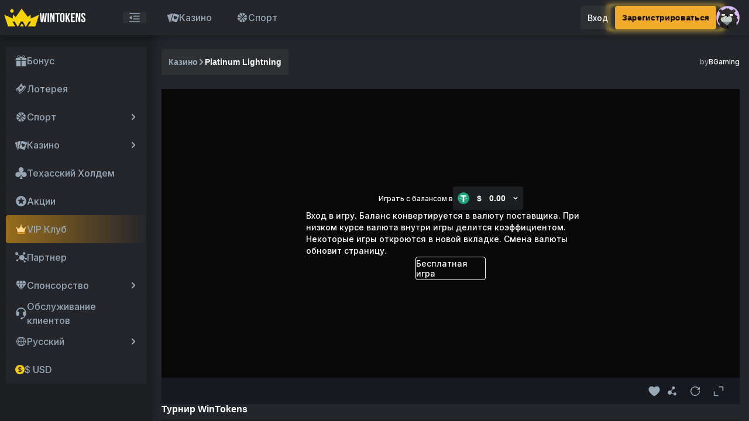

--- FILE ---
content_type: text/css
request_url: https://www.wintokens.io/assets/WintokensTournament-a935bbf9.css
body_size: 3362
content:
[data-v-6999a774]:root{--layout-desktop-header-h: 60px;--layout-desktop-nav-w: 260px;--layout-desktop-nav-collapse-w: 72px;--layout-mobile-header-h: 52px;--bg-color-333745: #333745;--bg-color-eaecf3: #333745;--bg-color-20232e: #20232e;--bg-color-171921: #171921;--bg-color-171926: #171926;--bg-color-42485b: #42485b;--bg-color-fff: #fff;--bg-color-181a26: #181a26;--bg-color-2e334b: #2e334b;--bg-color-262937: #262937;--bg-color-98a7b5: #98a7b5;--bg-color-ea4335: #ea4335;--bg-color-252735: #252735;--bg-color-d9d9d926: #d9d9d926;--bg-color-2b2d3e: #2b2d3e;--bg-color-373a4d: #373a4d;--bg-color-44475b: #44475b;--bg-color-181b2d: #181b2d;--bg-color-262730: #262730;--bg-color-000: #000;--bg-color-111324: #111324;--bg-color-1f2130: #1f2130;--bg-color-20232f: #20232f;--bg-color-24262b: #24262b;--bg-color-2e3034: #2e3034;--bg-color-1c1e22: #1c1e22;--bg-color-1e2023: #1e2023;--bg-color-1c1e22-fff: #1c1e22;--bg-color-1c1e22-EDF0F4: #1c1e22;--bg-color-24262b-EAECF3: #24262b;--bg-color-24262b-fff: #24262b;--bg-color-1E2023-DFE5EA: #1e2023;--bg-color-2E3034-DFE5EA: #2e3034;--bg-color-26272C-DFE5EA: #26272c;--tx-color-98a7b5: #98a7b5;--tx-color-ea4335: #ea4335;--tx-color-25cb51: #25cb51;--tx-color-000: #000;--tx-color-fff: #fff;--tx-color-f1aa29: #f1aa29;--fill-color-fff: #fff;--bg-btn-F1AA29: #f1aa29}:root[theme=light][data-v-6999a774]{--bg-color-333745: #fff;--bg-color-eaecf3: #eaecf3;--bg-color-20232e: #fff;--bg-color-171921: #eaecf3;--bg-color-171926: #f7f7fa;--bg-color-42485b: #fff;--bg-color-fff: #000;--bg-color-181a26: #eaecf3;--bg-color-2e334b: #eaecf3;--bg-color-262937: #eaecf3;--bg-color-98a7b5: #4e565e;--bg-color-ea4335: #ea4335;--bg-color-252735: #fff;--bg-color-d9d9d926: #eaecf3;--bg-color-2b2d3e: #eaecf3;--bg-color-373a4d: #f0f2f5;--bg-color-44475b: #f6f7fa;--bg-color-181b2d: #eaecf3;--bg-color-262730: #dee1ed;--bg-color-000: #eaecf3;--bg-color-111324: #fff;--bg-color-1f2130: #f0f0f0;--bg-color-20232f: #eaecf3;--bg-color-24262b: #f6f7fa;--bg-color-2e3034: #eaecf3;--bg-color-1c1e22: #eaecf3;--bg-color-1e2023: #1e2023;--bg-color-1c1e22-fff: #fff;--bg-color-1c1e22-EDF0F4: #edf0f4;--bg-color-24262b-EAECF3: #eaecf3;--bg-color-24262b-fff: #fff;--bg-color-1E2023-DFE5EA: #dfe5ea;--bg-color-2E3034-DFE5EA: #dfe5ea;--bg-color-26272C-DFE5EA: #dfe5ea;--tx-color-fff: #1c1616;--tx-color-98a7b5: #4e565e;--tx-color-ea4335: #ea4335;--tx-color-25cb51: #25cb51;--tx-color-000: #fff;--tx-color-fff: #000;--fill-color-fff: #1c1616;--bg-btn-F1AA29: #f1aa29}.podium-top[data-v-6999a774]{display:-webkit-box;display:-webkit-flex;display:flex;-webkit-box-pack:center;-webkit-justify-content:center;justify-content:center;-webkit-box-align:end;-webkit-align-items:flex-end;align-items:flex-end}.podium-top>li[data-v-6999a774]{display:-webkit-box;display:-webkit-flex;display:flex;-webkit-box-orient:vertical;-webkit-box-direction:normal;-webkit-flex-direction:column;flex-direction:column;width:120px;height:218px}.podium-top>li:nth-of-type(1) .top-plane[data-v-6999a774]{background:-webkit-linear-gradient(315deg,var(--bg-color-24262b) 16px,rgba(255,255,255,.2) 16px);background:linear-gradient(135deg,var(--bg-color-24262b) 16px,rgba(255,255,255,.2) 16px)}.podium-top>li[data-v-6999a774]:nth-of-type(2){height:257px}.podium-top>li:nth-of-type(2) .top-avatar-crown[data-v-6999a774]{width:64px;height:86px}.podium-top>li:nth-of-type(2) .top-avatar-user[data-v-6999a774]{width:61px;height:61px}.podium-top>li:nth-of-type(2) .top-plane[data-v-6999a774]{position:relative;background-color:#fff3}.podium-top>li:nth-of-type(2) .top-plane>span[data-v-6999a774]{position:relative;z-index:2;font-weight:700}.podium-top>li:nth-of-type(2) .top-plane[data-v-6999a774]:before,.podium-top>li:nth-of-type(2) .top-plane[data-v-6999a774]:after{content:"";position:absolute;top:0;z-index:1;display:inline-block;width:23px;height:23px}.podium-top>li:nth-of-type(2) .top-plane[data-v-6999a774]:before{left:0;background:-webkit-linear-gradient(315deg,var(--bg-color-24262b) 16px,rgba(255,255,255,0) 16px);background:linear-gradient(135deg,var(--bg-color-24262b) 16px,rgba(255,255,255,0) 16px)}.podium-top>li:nth-of-type(2) .top-plane[data-v-6999a774]:after{right:0;background:-webkit-linear-gradient(45deg,rgba(255,255,255,0) 50%,var(--bg-color-24262b) 50%);background:linear-gradient(45deg,rgba(255,255,255,0) 50%,var(--bg-color-24262b) 50%)}.podium-top>li:nth-of-type(3) .top-plane[data-v-6999a774]{background:-webkit-linear-gradient(45deg,rgba(255,255,255,.2) 85px,var(--bg-color-24262b) 85px);background:linear-gradient(45deg,rgba(255,255,255,.2) 85px,var(--bg-color-24262b) 85px)}.podium-top>li .top-avatar[data-v-6999a774]{position:relative;text-align:center;min-height:77px}.podium-top>li .top-avatar-crown[data-v-6999a774]{width:56px;height:73px}.podium-top>li .top-avatar-user[data-v-6999a774]{position:absolute;bottom:7px;left:50%;width:53px;height:53px;border-radius:50%;-webkit-transform:translateX(-50%);transform:translate(-50%)}.podium-top>li .top-plane[data-v-6999a774]{-webkit-flex-shrink:0;flex-shrink:0;height:23px;color:var(--tx-color-fff);font-weight:700;font-size:14px;line-height:17px;text-align:center}.podium-top>li .top-facade[data-v-6999a774]{display:-webkit-box;display:-webkit-flex;display:flex;-webkit-box-flex:1;-webkit-flex-grow:1;flex-grow:1;-webkit-box-orient:vertical;-webkit-box-direction:normal;-webkit-flex-direction:column;flex-direction:column;gap:16px;padding:8px;min-height:118px;background:-webkit-linear-gradient(top,rgba(255,255,255,.15) 0%,rgba(255,255,255,0) 100%);background:linear-gradient(180deg,rgba(255,255,255,.15) 0%,rgba(255,255,255,0) 100%);color:var(--tx-color-fff)}.podium-top>li .top-facade>li[data-v-6999a774]{display:-webkit-box;display:-webkit-flex;display:flex;-webkit-box-orient:vertical;-webkit-box-direction:normal;-webkit-flex-direction:column;flex-direction:column;gap:4px}.podium-top>li .top-facade>li>p[data-v-6999a774]{display:-webkit-box;display:-webkit-flex;display:flex;gap:4px;-webkit-box-pack:center;-webkit-justify-content:center;justify-content:center;-webkit-box-align:center;-webkit-align-items:center;align-items:center}.podium-top>li .top-facade>li>p[data-v-6999a774]:nth-of-type(1){color:var(--tx-color-98a7b5);font-size:12px;line-height:15px}.podium-top>li .top-facade>li>p[data-v-6999a774]:nth-of-type(2){color:var(--tx-color-fff);font-size:14px;line-height:17px}.podium-table>thead>tr>th[data-v-6999a774]{background-color:var(--bg-color-2e3034);font-style:italic}.podium-table>tbody>tr>td:nth-of-type(2)>span>img[data-v-6999a774]{width:24px;height:24px;border-radius:50%}.podium-table>tbody>tr>td>span[data-v-6999a774]{color:var(--tx-color-fff)}:root[theme=light] .podium-top>li .top-plane[data-v-6999a774]{background-color:#61616133}:root[theme=light] .podium-top>li .top-facade[data-v-6999a774]{background:-webkit-linear-gradient(top,rgba(97,97,97,.15) 0%,rgba(97,97,97,0) 100%);background:linear-gradient(180deg,rgba(97,97,97,.15) 0%,rgba(97,97,97,0) 100%)}@media screen and (max-width: 769px){.podium-table tr th[data-v-6999a774],.podium-table tr td[data-v-6999a774]{padding:0 8px}}[data-v-3eef5bcd]:root{--layout-desktop-header-h: 60px;--layout-desktop-nav-w: 260px;--layout-desktop-nav-collapse-w: 72px;--layout-mobile-header-h: 52px;--bg-color-333745: #333745;--bg-color-eaecf3: #333745;--bg-color-20232e: #20232e;--bg-color-171921: #171921;--bg-color-171926: #171926;--bg-color-42485b: #42485b;--bg-color-fff: #fff;--bg-color-181a26: #181a26;--bg-color-2e334b: #2e334b;--bg-color-262937: #262937;--bg-color-98a7b5: #98a7b5;--bg-color-ea4335: #ea4335;--bg-color-252735: #252735;--bg-color-d9d9d926: #d9d9d926;--bg-color-2b2d3e: #2b2d3e;--bg-color-373a4d: #373a4d;--bg-color-44475b: #44475b;--bg-color-181b2d: #181b2d;--bg-color-262730: #262730;--bg-color-000: #000;--bg-color-111324: #111324;--bg-color-1f2130: #1f2130;--bg-color-20232f: #20232f;--bg-color-24262b: #24262b;--bg-color-2e3034: #2e3034;--bg-color-1c1e22: #1c1e22;--bg-color-1e2023: #1e2023;--bg-color-1c1e22-fff: #1c1e22;--bg-color-1c1e22-EDF0F4: #1c1e22;--bg-color-24262b-EAECF3: #24262b;--bg-color-24262b-fff: #24262b;--bg-color-1E2023-DFE5EA: #1e2023;--bg-color-2E3034-DFE5EA: #2e3034;--bg-color-26272C-DFE5EA: #26272c;--tx-color-98a7b5: #98a7b5;--tx-color-ea4335: #ea4335;--tx-color-25cb51: #25cb51;--tx-color-000: #000;--tx-color-fff: #fff;--tx-color-f1aa29: #f1aa29;--fill-color-fff: #fff;--bg-btn-F1AA29: #f1aa29}:root[theme=light][data-v-3eef5bcd]{--bg-color-333745: #fff;--bg-color-eaecf3: #eaecf3;--bg-color-20232e: #fff;--bg-color-171921: #eaecf3;--bg-color-171926: #f7f7fa;--bg-color-42485b: #fff;--bg-color-fff: #000;--bg-color-181a26: #eaecf3;--bg-color-2e334b: #eaecf3;--bg-color-262937: #eaecf3;--bg-color-98a7b5: #4e565e;--bg-color-ea4335: #ea4335;--bg-color-252735: #fff;--bg-color-d9d9d926: #eaecf3;--bg-color-2b2d3e: #eaecf3;--bg-color-373a4d: #f0f2f5;--bg-color-44475b: #f6f7fa;--bg-color-181b2d: #eaecf3;--bg-color-262730: #dee1ed;--bg-color-000: #eaecf3;--bg-color-111324: #fff;--bg-color-1f2130: #f0f0f0;--bg-color-20232f: #eaecf3;--bg-color-24262b: #f6f7fa;--bg-color-2e3034: #eaecf3;--bg-color-1c1e22: #eaecf3;--bg-color-1e2023: #1e2023;--bg-color-1c1e22-fff: #fff;--bg-color-1c1e22-EDF0F4: #edf0f4;--bg-color-24262b-EAECF3: #eaecf3;--bg-color-24262b-fff: #fff;--bg-color-1E2023-DFE5EA: #dfe5ea;--bg-color-2E3034-DFE5EA: #dfe5ea;--bg-color-26272C-DFE5EA: #dfe5ea;--tx-color-fff: #1c1616;--tx-color-98a7b5: #4e565e;--tx-color-ea4335: #ea4335;--tx-color-25cb51: #25cb51;--tx-color-000: #fff;--tx-color-fff: #000;--fill-color-fff: #1c1616;--bg-btn-F1AA29: #f1aa29}.ranking[data-v-3eef5bcd]{display:-webkit-box;display:-webkit-flex;display:flex;-webkit-flex-wrap:wrap;flex-wrap:wrap;gap:16px}.ranking>li[data-v-3eef5bcd]{display:-webkit-box;display:-webkit-flex;display:flex;gap:8px;width:calc((100% - 16px)/2);min-height:180px;border-radius:4px;background-color:var(--bg-color-24262b)}.ranking-total[data-v-3eef5bcd]{position:relative;padding:0 16px}.ranking-total>img[data-v-3eef5bcd]{height:151px;margin:auto 0 8px}.ranking-total>ul[data-v-3eef5bcd]{display:-webkit-box;display:-webkit-flex;display:flex;-webkit-box-flex:1;-webkit-flex-grow:1;flex-grow:1;-webkit-box-orient:vertical;-webkit-box-direction:normal;-webkit-flex-direction:column;flex-direction:column;gap:8px;-webkit-box-align:center;-webkit-align-items:center;align-items:center;height:96px;margin:auto 0 16px;padding:16px;border-radius:4px;background-color:var(--bg-color-2e3034)}.ranking-total>ul>li[data-v-3eef5bcd]{font-weight:700}.ranking-total>ul>li[data-v-3eef5bcd]:nth-of-type(1){color:var(--tx-color-98a7b5);font-size:14px;line-height:17px}.ranking-total>ul>li[data-v-3eef5bcd]:nth-of-type(2){display:-webkit-box;display:-webkit-flex;display:flex;gap:4px;-webkit-box-align:center;-webkit-align-items:center;align-items:center;color:#f1aa29;font-size:32px;line-height:39px}.ranking-total .total-badge[data-v-3eef5bcd]{position:absolute;top:16px;right:0;width:210px;height:32px;padding:0 8px;background:-webkit-linear-gradient(45deg,rgba(255,255,255,0) 32px,#3cc117 32px),-webkit-linear-gradient(315deg,rgba(255,255,255,0) 32px,#3cc117 32px);background:linear-gradient(45deg,rgba(255,255,255,0) 32px,#3cc117 32px),linear-gradient(135deg,rgba(255,255,255,0) 32px,#3cc117 32px);color:#fff;font-size:14px;line-height:32px;text-align:right}.ranking-my[data-v-3eef5bcd]{position:relative;-webkit-box-orient:vertical;-webkit-box-direction:normal;-webkit-flex-direction:column;flex-direction:column;padding:16px}.ranking-my>p[data-v-3eef5bcd]{display:-webkit-box;display:-webkit-flex;display:flex;gap:8px;-webkit-box-pack:center;-webkit-justify-content:center;justify-content:center;-webkit-box-align:center;-webkit-align-items:center;align-items:center;height:70px;color:var(--tx-color-fff);font-weight:700;font-size:14px;line-height:17px}.ranking-my>p>img[data-v-3eef5bcd]{width:40px;height:40px;border-radius:50%}.ranking-my>button.primary[data-v-3eef5bcd]{min-width:160px;height:40px;margin:0 auto}.ranking-my>ul[data-v-3eef5bcd]{display:-webkit-box;display:-webkit-flex;display:flex;gap:16px;-webkit-box-pack:justify;-webkit-justify-content:space-between;justify-content:space-between}.ranking-my>ul>li[data-v-3eef5bcd]{display:-webkit-box;display:-webkit-flex;display:flex;-webkit-box-flex:1;-webkit-flex:1;flex:1;-webkit-box-orient:vertical;-webkit-box-direction:normal;-webkit-flex-direction:column;flex-direction:column;gap:8px;-webkit-box-pack:center;-webkit-justify-content:center;justify-content:center;-webkit-box-align:center;-webkit-align-items:center;align-items:center;height:70px;border-radius:4px;background-color:var(--bg-color-2e3034)}.ranking-my>ul>li>p[data-v-3eef5bcd]{font-weight:700}.ranking-my>ul>li>p[data-v-3eef5bcd]:nth-of-type(1){color:var(--tx-color-98a7b5);font-size:14px;line-height:17px}.ranking-my>ul>li>p[data-v-3eef5bcd]:nth-of-type(2){display:-webkit-box;display:-webkit-flex;display:flex;gap:4px;-webkit-box-align:center;-webkit-align-items:center;align-items:center;color:var(--tx-color-fff);font-size:20px;line-height:24px}.ranking-my-rules[data-v-3eef5bcd]{position:absolute;top:16px;right:16px;display:-webkit-box;display:-webkit-flex;display:flex;-webkit-box-align:center;-webkit-align-items:center;align-items:center;gap:4px;font-weight:500;cursor:pointer;color:#f1aa29}.ranking-today .remaining-time[data-v-3eef5bcd]{display:-webkit-box;display:-webkit-flex;display:flex;gap:4px;-webkit-box-align:center;-webkit-align-items:center;align-items:center;height:32px;padding:0 8px}.ranking-today .remaining-time>span[data-v-3eef5bcd]{color:var(--tx-color-98a7b5);font-size:14px;line-height:17px}.ranking-today .remaining-time>ul[data-v-3eef5bcd]{display:-webkit-box;display:-webkit-flex;display:flex;gap:4px;-webkit-box-pack:center;-webkit-justify-content:center;justify-content:center;-webkit-box-align:center;-webkit-align-items:center;align-items:center}.ranking-today .remaining-time>ul>li[data-v-3eef5bcd]{color:var(--tx-color-98a7b5);font-size:14px;line-height:17px}.ranking-today .remaining-time>ul>li[data-v-3eef5bcd]:nth-child(odd){display:-webkit-box;display:-webkit-flex;display:flex;-webkit-box-pack:center;-webkit-justify-content:center;justify-content:center;-webkit-box-align:center;-webkit-align-items:center;align-items:center;width:32px;height:32px;border-radius:4px;background-color:var(--bg-color-1c1e22);color:var(--tx-color-fff);font-size:16px;line-height:19px}.ranking-today-rules[data-v-3eef5bcd]{color:#f1aa29;text-align:left;padding-left:16px;font-family:Inter;font-size:12px;width:100px;cursor:pointer;font-style:normal;-webkit-text-decoration-line:underline;text-decoration-line:underline;font-weight:500}.ranking-yesterday .date-header-badge[data-v-3eef5bcd]{background:-webkit-linear-gradient(45deg,#2e3034 74px,rgba(255,255,255,0) 74px),-webkit-linear-gradient(315deg,#2e3034 74px,rgba(255,255,255,0) 74px)!important;background:linear-gradient(45deg,#2e3034 74px,rgba(255,255,255,0) 74px),linear-gradient(135deg,#2e3034 74px,rgba(255,255,255,0) 74px)!important}.ranking-yesterday .date-header-state[data-v-3eef5bcd]{height:32px;padding:0 8px;line-height:32px}.ranking-today[data-v-3eef5bcd],.ranking-yesterday[data-v-3eef5bcd]{-webkit-box-orient:vertical;-webkit-box-direction:normal;-webkit-flex-direction:column;flex-direction:column;padding:16px 0 0}.ranking-today .date-header[data-v-3eef5bcd],.ranking-yesterday .date-header[data-v-3eef5bcd]{display:-webkit-box;display:-webkit-flex;display:flex;-webkit-box-pack:justify;-webkit-justify-content:space-between;justify-content:space-between;height:32px;color:var(--tx-color-98a7b5)}.ranking-today .date-header-badge[data-v-3eef5bcd],.ranking-yesterday .date-header-badge[data-v-3eef5bcd]{-webkit-flex-shrink:0;flex-shrink:0;width:106px;height:32px;padding:0 8px;background:-webkit-linear-gradient(45deg,#3cc117 74px,rgba(255,255,255,0) 74px),-webkit-linear-gradient(315deg,#3cc117 74px,rgba(255,255,255,0) 74px);background:linear-gradient(45deg,#3cc117 74px,rgba(255,255,255,0) 74px),linear-gradient(135deg,#3cc117 74px,rgba(255,255,255,0) 74px);color:#fff;font-size:14px;line-height:32px;text-align:left}.rules-content[data-v-3eef5bcd]{display:-webkit-box;display:-webkit-flex;display:flex;-webkit-box-orient:vertical;-webkit-box-direction:normal;-webkit-flex-direction:column;flex-direction:column;gap:16px;padding:16px 24px;color:var(--tx-color-98a7b5);font-size:14px;line-height:20px}@media screen and (max-width: 769px){.ranking[data-v-3eef5bcd]{-webkit-box-orient:vertical;-webkit-box-direction:normal;-webkit-flex-flow:column wrap;flex-flow:column wrap;gap:8px}.ranking>li[data-v-3eef5bcd]{width:100%}.ranking-total[data-v-3eef5bcd]{padding:0 8px}.ranking-total>img[data-v-3eef5bcd]{width:133px;height:unset;margin:auto 0 16px}.ranking-total>ul>li[data-v-3eef5bcd]:nth-of-type(2){font-size:16px;line-height:19px}.ranking-total>ul>li:nth-of-type(2)>img[data-v-3eef5bcd]{width:16px;height:16px}.ranking-my>ul[data-v-3eef5bcd]{display:-webkit-box;display:-webkit-flex;display:flex;-webkit-flex-wrap:wrap;flex-wrap:wrap;gap:8px;-webkit-box-pack:justify;-webkit-justify-content:space-between;justify-content:space-between}.ranking-my>ul>li[data-v-3eef5bcd]:nth-of-type(3){-webkit-flex-basis:100%;flex-basis:100%}.ranking-yesterday .date-header-badge[data-v-3eef5bcd]{background:-webkit-linear-gradient(45deg,#2e3034 66px,rgba(255,255,255,0) 66px),-webkit-linear-gradient(315deg,#2e3034 66px,rgba(255,255,255,0) 66px)!important;background:linear-gradient(45deg,#2e3034 66px,rgba(255,255,255,0) 66px),linear-gradient(135deg,#2e3034 66px,rgba(255,255,255,0) 66px)!important}.ranking-today .date-header-badge[data-v-3eef5bcd],.ranking-yesterday .date-header-badge[data-v-3eef5bcd]{width:98px;background:-webkit-linear-gradient(45deg,#3cc117 66px,rgba(255,255,255,0) 66px),-webkit-linear-gradient(315deg,#3cc117 66px,rgba(255,255,255,0) 66px);background:linear-gradient(45deg,#3cc117 66px,rgba(255,255,255,0) 66px),linear-gradient(135deg,#3cc117 66px,rgba(255,255,255,0) 66px);color:#fff}}[data-v-1e99fc79]:root{--layout-desktop-header-h: 60px;--layout-desktop-nav-w: 260px;--layout-desktop-nav-collapse-w: 72px;--layout-mobile-header-h: 52px;--bg-color-333745: #333745;--bg-color-eaecf3: #333745;--bg-color-20232e: #20232e;--bg-color-171921: #171921;--bg-color-171926: #171926;--bg-color-42485b: #42485b;--bg-color-fff: #fff;--bg-color-181a26: #181a26;--bg-color-2e334b: #2e334b;--bg-color-262937: #262937;--bg-color-98a7b5: #98a7b5;--bg-color-ea4335: #ea4335;--bg-color-252735: #252735;--bg-color-d9d9d926: #d9d9d926;--bg-color-2b2d3e: #2b2d3e;--bg-color-373a4d: #373a4d;--bg-color-44475b: #44475b;--bg-color-181b2d: #181b2d;--bg-color-262730: #262730;--bg-color-000: #000;--bg-color-111324: #111324;--bg-color-1f2130: #1f2130;--bg-color-20232f: #20232f;--bg-color-24262b: #24262b;--bg-color-2e3034: #2e3034;--bg-color-1c1e22: #1c1e22;--bg-color-1e2023: #1e2023;--bg-color-1c1e22-fff: #1c1e22;--bg-color-1c1e22-EDF0F4: #1c1e22;--bg-color-24262b-EAECF3: #24262b;--bg-color-24262b-fff: #24262b;--bg-color-1E2023-DFE5EA: #1e2023;--bg-color-2E3034-DFE5EA: #2e3034;--bg-color-26272C-DFE5EA: #26272c;--tx-color-98a7b5: #98a7b5;--tx-color-ea4335: #ea4335;--tx-color-25cb51: #25cb51;--tx-color-000: #000;--tx-color-fff: #fff;--tx-color-f1aa29: #f1aa29;--fill-color-fff: #fff;--bg-btn-F1AA29: #f1aa29}:root[theme=light][data-v-1e99fc79]{--bg-color-333745: #fff;--bg-color-eaecf3: #eaecf3;--bg-color-20232e: #fff;--bg-color-171921: #eaecf3;--bg-color-171926: #f7f7fa;--bg-color-42485b: #fff;--bg-color-fff: #000;--bg-color-181a26: #eaecf3;--bg-color-2e334b: #eaecf3;--bg-color-262937: #eaecf3;--bg-color-98a7b5: #4e565e;--bg-color-ea4335: #ea4335;--bg-color-252735: #fff;--bg-color-d9d9d926: #eaecf3;--bg-color-2b2d3e: #eaecf3;--bg-color-373a4d: #f0f2f5;--bg-color-44475b: #f6f7fa;--bg-color-181b2d: #eaecf3;--bg-color-262730: #dee1ed;--bg-color-000: #eaecf3;--bg-color-111324: #fff;--bg-color-1f2130: #f0f0f0;--bg-color-20232f: #eaecf3;--bg-color-24262b: #f6f7fa;--bg-color-2e3034: #eaecf3;--bg-color-1c1e22: #eaecf3;--bg-color-1e2023: #1e2023;--bg-color-1c1e22-fff: #fff;--bg-color-1c1e22-EDF0F4: #edf0f4;--bg-color-24262b-EAECF3: #eaecf3;--bg-color-24262b-fff: #fff;--bg-color-1E2023-DFE5EA: #dfe5ea;--bg-color-2E3034-DFE5EA: #dfe5ea;--bg-color-26272C-DFE5EA: #dfe5ea;--tx-color-fff: #1c1616;--tx-color-98a7b5: #4e565e;--tx-color-ea4335: #ea4335;--tx-color-25cb51: #25cb51;--tx-color-000: #fff;--tx-color-fff: #000;--fill-color-fff: #1c1616;--bg-btn-F1AA29: #f1aa29}.ranking[data-v-1e99fc79]{display:-webkit-box;display:-webkit-flex;display:flex;-webkit-flex-wrap:wrap;flex-wrap:wrap;gap:16px}.ranking>li[data-v-1e99fc79]{display:-webkit-box;display:-webkit-flex;display:flex;gap:8px;width:calc((100% - 16px)/2);min-height:180px;border-radius:4px;background-color:var(--bg-color-24262b)}.ranking-total[data-v-1e99fc79]{position:relative;padding:0 16px}.ranking-total>img[data-v-1e99fc79]{height:151px;margin:auto 0 8px}.ranking-total>ul[data-v-1e99fc79]{display:-webkit-box;display:-webkit-flex;display:flex;-webkit-box-flex:1;-webkit-flex-grow:1;flex-grow:1;-webkit-box-orient:vertical;-webkit-box-direction:normal;-webkit-flex-direction:column;flex-direction:column;gap:8px;-webkit-box-align:center;-webkit-align-items:center;align-items:center;height:96px;margin:auto 0 16px;padding:16px;border-radius:4px;background-color:var(--bg-color-2e3034)}.ranking-total>ul>li[data-v-1e99fc79]{font-weight:700}.ranking-total>ul>li[data-v-1e99fc79]:nth-of-type(1){color:var(--tx-color-98a7b5);font-size:14px;line-height:17px}.ranking-total>ul>li[data-v-1e99fc79]:nth-of-type(2){display:-webkit-box;display:-webkit-flex;display:flex;gap:4px;-webkit-box-align:center;-webkit-align-items:center;align-items:center;color:#f1aa29;font-size:32px;line-height:39px}.ranking-total .total-badge[data-v-1e99fc79]{position:absolute;top:16px;right:0;width:210px;height:32px;padding:0 8px;background:-webkit-linear-gradient(45deg,rgba(255,255,255,0) 32px,#3cc117 32px),-webkit-linear-gradient(315deg,rgba(255,255,255,0) 32px,#3cc117 32px);background:linear-gradient(45deg,rgba(255,255,255,0) 32px,#3cc117 32px),linear-gradient(135deg,rgba(255,255,255,0) 32px,#3cc117 32px);color:#fff;font-size:14px;line-height:32px;text-align:right}.ranking-my[data-v-1e99fc79]{position:relative;-webkit-box-orient:vertical;-webkit-box-direction:normal;-webkit-flex-direction:column;flex-direction:column;padding:16px}.ranking-my>p[data-v-1e99fc79]{display:-webkit-box;display:-webkit-flex;display:flex;gap:8px;-webkit-box-pack:center;-webkit-justify-content:center;justify-content:center;-webkit-box-align:center;-webkit-align-items:center;align-items:center;height:70px;color:var(--tx-color-fff);font-weight:700;font-size:14px;line-height:17px}.ranking-my>p>img[data-v-1e99fc79]{width:40px;height:40px;border-radius:50%}.ranking-my>button.primary[data-v-1e99fc79]{min-width:160px;height:40px;margin:0 auto}.ranking-my>ul[data-v-1e99fc79]{display:-webkit-box;display:-webkit-flex;display:flex;gap:16px;-webkit-box-pack:justify;-webkit-justify-content:space-between;justify-content:space-between}.ranking-my>ul>li[data-v-1e99fc79]{display:-webkit-box;display:-webkit-flex;display:flex;-webkit-box-flex:1;-webkit-flex:1;flex:1;-webkit-box-orient:vertical;-webkit-box-direction:normal;-webkit-flex-direction:column;flex-direction:column;gap:8px;-webkit-box-pack:center;-webkit-justify-content:center;justify-content:center;-webkit-box-align:center;-webkit-align-items:center;align-items:center;height:70px;border-radius:4px;background-color:var(--bg-color-2e3034)}.ranking-my>ul>li>p[data-v-1e99fc79]{font-weight:700}.ranking-my>ul>li>p[data-v-1e99fc79]:nth-of-type(1){color:var(--tx-color-98a7b5);font-size:14px;line-height:17px}.ranking-my>ul>li>p[data-v-1e99fc79]:nth-of-type(2){display:-webkit-box;display:-webkit-flex;display:flex;gap:4px;-webkit-box-align:center;-webkit-align-items:center;align-items:center;color:var(--tx-color-fff);font-size:20px;line-height:24px}.ranking-my-rules[data-v-1e99fc79]{position:absolute;top:16px;right:16px;display:-webkit-box;display:-webkit-flex;display:flex;-webkit-box-align:center;-webkit-align-items:center;align-items:center;gap:4px;font-weight:500;cursor:pointer;color:#f1aa29}.ranking-today .remaining-time[data-v-1e99fc79]{display:-webkit-box;display:-webkit-flex;display:flex;gap:4px;-webkit-box-align:center;-webkit-align-items:center;align-items:center;height:32px;padding:0 8px}.ranking-today .remaining-time>span[data-v-1e99fc79]{color:var(--tx-color-98a7b5);font-size:14px;line-height:17px}.ranking-today .remaining-time>ul[data-v-1e99fc79]{display:-webkit-box;display:-webkit-flex;display:flex;gap:4px;-webkit-box-pack:center;-webkit-justify-content:center;justify-content:center;-webkit-box-align:center;-webkit-align-items:center;align-items:center}.ranking-today .remaining-time>ul>li[data-v-1e99fc79]{color:var(--tx-color-98a7b5);font-size:14px;line-height:17px}.ranking-today .remaining-time>ul>li[data-v-1e99fc79]:nth-child(odd){display:-webkit-box;display:-webkit-flex;display:flex;-webkit-box-pack:center;-webkit-justify-content:center;justify-content:center;-webkit-box-align:center;-webkit-align-items:center;align-items:center;width:32px;height:32px;border-radius:4px;background-color:var(--bg-color-1c1e22);color:var(--tx-color-fff);font-size:16px;line-height:19px}.ranking-today-rules[data-v-1e99fc79]{color:#f1aa29;text-align:left;padding-left:16px;font-family:Inter;font-size:12px;width:100px;cursor:pointer;font-style:normal;-webkit-text-decoration-line:underline;text-decoration-line:underline;font-weight:500}.ranking-yesterday .date-header-badge[data-v-1e99fc79]{background:-webkit-linear-gradient(45deg,#2e3034 74px,rgba(255,255,255,0) 74px),-webkit-linear-gradient(315deg,#2e3034 74px,rgba(255,255,255,0) 74px)!important;background:linear-gradient(45deg,#2e3034 74px,rgba(255,255,255,0) 74px),linear-gradient(135deg,#2e3034 74px,rgba(255,255,255,0) 74px)!important}.ranking-yesterday .date-header-state[data-v-1e99fc79]{height:32px;padding:0 8px;line-height:32px}.ranking-today[data-v-1e99fc79],.ranking-yesterday[data-v-1e99fc79]{-webkit-box-orient:vertical;-webkit-box-direction:normal;-webkit-flex-direction:column;flex-direction:column;padding:16px 0 0}.ranking-today .date-header[data-v-1e99fc79],.ranking-yesterday .date-header[data-v-1e99fc79]{display:-webkit-box;display:-webkit-flex;display:flex;-webkit-box-pack:justify;-webkit-justify-content:space-between;justify-content:space-between;height:32px;color:var(--tx-color-98a7b5)}.ranking-today .date-header-badge[data-v-1e99fc79],.ranking-yesterday .date-header-badge[data-v-1e99fc79]{-webkit-flex-shrink:0;flex-shrink:0;width:106px;height:32px;padding:0 8px;background:-webkit-linear-gradient(45deg,#3cc117 74px,rgba(255,255,255,0) 74px),-webkit-linear-gradient(315deg,#3cc117 74px,rgba(255,255,255,0) 74px);background:linear-gradient(45deg,#3cc117 74px,rgba(255,255,255,0) 74px),linear-gradient(135deg,#3cc117 74px,rgba(255,255,255,0) 74px);color:#fff;font-size:14px;line-height:32px;text-align:left}.rules-content[data-v-1e99fc79]{display:-webkit-box;display:-webkit-flex;display:flex;-webkit-box-orient:vertical;-webkit-box-direction:normal;-webkit-flex-direction:column;flex-direction:column;gap:16px;padding:16px 24px;color:var(--tx-color-98a7b5);font-size:14px;line-height:20px}@media screen and (max-width: 769px){.ranking[data-v-1e99fc79]{-webkit-box-orient:vertical;-webkit-box-direction:normal;-webkit-flex-flow:column wrap;flex-flow:column wrap;gap:8px}.ranking>li[data-v-1e99fc79]{width:100%}.ranking-total[data-v-1e99fc79]{padding:0 8px}.ranking-total>img[data-v-1e99fc79]{width:133px;height:unset;margin:auto 0 16px}.ranking-total>ul>li[data-v-1e99fc79]:nth-of-type(2){font-size:16px;line-height:19px}.ranking-total>ul>li:nth-of-type(2)>img[data-v-1e99fc79]{width:16px;height:16px}.ranking-my>ul[data-v-1e99fc79]{display:-webkit-box;display:-webkit-flex;display:flex;-webkit-flex-wrap:wrap;flex-wrap:wrap;gap:8px;-webkit-box-pack:justify;-webkit-justify-content:space-between;justify-content:space-between}.ranking-my>ul>li[data-v-1e99fc79]:nth-of-type(3){-webkit-flex-basis:100%;flex-basis:100%}.ranking-yesterday .date-header-badge[data-v-1e99fc79]{background:-webkit-linear-gradient(45deg,#2e3034 66px,rgba(255,255,255,0) 66px),-webkit-linear-gradient(315deg,#2e3034 66px,rgba(255,255,255,0) 66px)!important;background:linear-gradient(45deg,#2e3034 66px,rgba(255,255,255,0) 66px),linear-gradient(135deg,#2e3034 66px,rgba(255,255,255,0) 66px)!important}.ranking-today .date-header-badge[data-v-1e99fc79],.ranking-yesterday .date-header-badge[data-v-1e99fc79]{width:98px;background:-webkit-linear-gradient(45deg,#3cc117 66px,rgba(255,255,255,0) 66px),-webkit-linear-gradient(315deg,#3cc117 66px,rgba(255,255,255,0) 66px);background:linear-gradient(45deg,#3cc117 66px,rgba(255,255,255,0) 66px),linear-gradient(135deg,#3cc117 66px,rgba(255,255,255,0) 66px);color:#fff}}[data-v-6b2d6b7a]:root{--layout-desktop-header-h: 60px;--layout-desktop-nav-w: 260px;--layout-desktop-nav-collapse-w: 72px;--layout-mobile-header-h: 52px;--bg-color-333745: #333745;--bg-color-eaecf3: #333745;--bg-color-20232e: #20232e;--bg-color-171921: #171921;--bg-color-171926: #171926;--bg-color-42485b: #42485b;--bg-color-fff: #fff;--bg-color-181a26: #181a26;--bg-color-2e334b: #2e334b;--bg-color-262937: #262937;--bg-color-98a7b5: #98a7b5;--bg-color-ea4335: #ea4335;--bg-color-252735: #252735;--bg-color-d9d9d926: #d9d9d926;--bg-color-2b2d3e: #2b2d3e;--bg-color-373a4d: #373a4d;--bg-color-44475b: #44475b;--bg-color-181b2d: #181b2d;--bg-color-262730: #262730;--bg-color-000: #000;--bg-color-111324: #111324;--bg-color-1f2130: #1f2130;--bg-color-20232f: #20232f;--bg-color-24262b: #24262b;--bg-color-2e3034: #2e3034;--bg-color-1c1e22: #1c1e22;--bg-color-1e2023: #1e2023;--bg-color-1c1e22-fff: #1c1e22;--bg-color-1c1e22-EDF0F4: #1c1e22;--bg-color-24262b-EAECF3: #24262b;--bg-color-24262b-fff: #24262b;--bg-color-1E2023-DFE5EA: #1e2023;--bg-color-2E3034-DFE5EA: #2e3034;--bg-color-26272C-DFE5EA: #26272c;--tx-color-98a7b5: #98a7b5;--tx-color-ea4335: #ea4335;--tx-color-25cb51: #25cb51;--tx-color-000: #000;--tx-color-fff: #fff;--tx-color-f1aa29: #f1aa29;--fill-color-fff: #fff;--bg-btn-F1AA29: #f1aa29}:root[theme=light][data-v-6b2d6b7a]{--bg-color-333745: #fff;--bg-color-eaecf3: #eaecf3;--bg-color-20232e: #fff;--bg-color-171921: #eaecf3;--bg-color-171926: #f7f7fa;--bg-color-42485b: #fff;--bg-color-fff: #000;--bg-color-181a26: #eaecf3;--bg-color-2e334b: #eaecf3;--bg-color-262937: #eaecf3;--bg-color-98a7b5: #4e565e;--bg-color-ea4335: #ea4335;--bg-color-252735: #fff;--bg-color-d9d9d926: #eaecf3;--bg-color-2b2d3e: #eaecf3;--bg-color-373a4d: #f0f2f5;--bg-color-44475b: #f6f7fa;--bg-color-181b2d: #eaecf3;--bg-color-262730: #dee1ed;--bg-color-000: #eaecf3;--bg-color-111324: #fff;--bg-color-1f2130: #f0f0f0;--bg-color-20232f: #eaecf3;--bg-color-24262b: #f6f7fa;--bg-color-2e3034: #eaecf3;--bg-color-1c1e22: #eaecf3;--bg-color-1e2023: #1e2023;--bg-color-1c1e22-fff: #fff;--bg-color-1c1e22-EDF0F4: #edf0f4;--bg-color-24262b-EAECF3: #eaecf3;--bg-color-24262b-fff: #fff;--bg-color-1E2023-DFE5EA: #dfe5ea;--bg-color-2E3034-DFE5EA: #dfe5ea;--bg-color-26272C-DFE5EA: #dfe5ea;--tx-color-fff: #1c1616;--tx-color-98a7b5: #4e565e;--tx-color-ea4335: #ea4335;--tx-color-25cb51: #25cb51;--tx-color-000: #fff;--tx-color-fff: #000;--fill-color-fff: #1c1616;--bg-btn-F1AA29: #f1aa29}.ranking[data-v-6b2d6b7a]{display:-webkit-box;display:-webkit-flex;display:flex;-webkit-flex-wrap:wrap;flex-wrap:wrap;gap:16px}.ranking>li[data-v-6b2d6b7a]{display:-webkit-box;display:-webkit-flex;display:flex;gap:8px;width:calc((100% - 16px)/2);min-height:180px;border-radius:4px;background-color:var(--bg-color-24262b)}.ranking-total[data-v-6b2d6b7a]{position:relative;padding:0 16px}.ranking-total>img[data-v-6b2d6b7a]{height:151px;margin:auto 0 8px}.ranking-total>ul[data-v-6b2d6b7a]{display:-webkit-box;display:-webkit-flex;display:flex;-webkit-box-flex:1;-webkit-flex-grow:1;flex-grow:1;-webkit-box-orient:vertical;-webkit-box-direction:normal;-webkit-flex-direction:column;flex-direction:column;gap:8px;-webkit-box-align:center;-webkit-align-items:center;align-items:center;height:96px;margin:auto 0 16px;padding:16px;border-radius:4px;background-color:var(--bg-color-2e3034)}.ranking-total>ul>li[data-v-6b2d6b7a]{font-weight:700}.ranking-total>ul>li[data-v-6b2d6b7a]:nth-of-type(1){color:var(--tx-color-98a7b5);font-size:14px;line-height:17px}.ranking-total>ul>li[data-v-6b2d6b7a]:nth-of-type(2){display:-webkit-box;display:-webkit-flex;display:flex;gap:4px;-webkit-box-align:center;-webkit-align-items:center;align-items:center;color:#f1aa29;font-size:32px;line-height:39px}.ranking-total .total-badge[data-v-6b2d6b7a]{position:absolute;top:16px;right:0;width:210px;height:32px;padding:0 8px;background:-webkit-linear-gradient(45deg,rgba(255,255,255,0) 32px,#3cc117 32px),-webkit-linear-gradient(315deg,rgba(255,255,255,0) 32px,#3cc117 32px);background:linear-gradient(45deg,rgba(255,255,255,0) 32px,#3cc117 32px),linear-gradient(135deg,rgba(255,255,255,0) 32px,#3cc117 32px);color:#fff;font-size:14px;line-height:32px;text-align:right}.ranking-my[data-v-6b2d6b7a]{position:relative;-webkit-box-orient:vertical;-webkit-box-direction:normal;-webkit-flex-direction:column;flex-direction:column;padding:16px}.ranking-my>p[data-v-6b2d6b7a]{display:-webkit-box;display:-webkit-flex;display:flex;gap:8px;-webkit-box-pack:center;-webkit-justify-content:center;justify-content:center;-webkit-box-align:center;-webkit-align-items:center;align-items:center;height:70px;color:var(--tx-color-fff);font-weight:700;font-size:14px;line-height:17px}.ranking-my>p>img[data-v-6b2d6b7a]{width:40px;height:40px;border-radius:50%}.ranking-my>button.primary[data-v-6b2d6b7a]{min-width:160px;height:40px;margin:0 auto}.ranking-my>ul[data-v-6b2d6b7a]{display:-webkit-box;display:-webkit-flex;display:flex;gap:16px;-webkit-box-pack:justify;-webkit-justify-content:space-between;justify-content:space-between}.ranking-my>ul>li[data-v-6b2d6b7a]{display:-webkit-box;display:-webkit-flex;display:flex;-webkit-box-flex:1;-webkit-flex:1;flex:1;-webkit-box-orient:vertical;-webkit-box-direction:normal;-webkit-flex-direction:column;flex-direction:column;gap:8px;-webkit-box-pack:center;-webkit-justify-content:center;justify-content:center;-webkit-box-align:center;-webkit-align-items:center;align-items:center;height:70px;border-radius:4px;background-color:var(--bg-color-2e3034)}.ranking-my>ul>li>p[data-v-6b2d6b7a]{font-weight:700}.ranking-my>ul>li>p[data-v-6b2d6b7a]:nth-of-type(1){color:var(--tx-color-98a7b5);font-size:14px;line-height:17px}.ranking-my>ul>li>p[data-v-6b2d6b7a]:nth-of-type(2){display:-webkit-box;display:-webkit-flex;display:flex;gap:4px;-webkit-box-align:center;-webkit-align-items:center;align-items:center;color:var(--tx-color-fff);font-size:20px;line-height:24px}.ranking-my-rules[data-v-6b2d6b7a]{position:absolute;top:16px;right:16px;display:-webkit-box;display:-webkit-flex;display:flex;-webkit-box-align:center;-webkit-align-items:center;align-items:center;gap:4px;font-weight:500;cursor:pointer;color:#f1aa29;font-size:12px;text-decoration:underline}.ranking-today .remaining-time[data-v-6b2d6b7a]{display:-webkit-box;display:-webkit-flex;display:flex;gap:4px;-webkit-box-align:center;-webkit-align-items:center;align-items:center;height:32px;padding:0 8px}.ranking-today .remaining-time>span[data-v-6b2d6b7a]{color:var(--tx-color-98a7b5);font-size:14px;line-height:17px}.ranking-today .remaining-time>ul[data-v-6b2d6b7a]{display:-webkit-box;display:-webkit-flex;display:flex;gap:4px;-webkit-box-pack:center;-webkit-justify-content:center;justify-content:center;-webkit-box-align:center;-webkit-align-items:center;align-items:center}.ranking-today .remaining-time>ul>li[data-v-6b2d6b7a]{color:var(--tx-color-98a7b5);font-size:14px;line-height:17px}.ranking-today .remaining-time>ul>li[data-v-6b2d6b7a]:nth-child(odd){display:-webkit-box;display:-webkit-flex;display:flex;-webkit-box-pack:center;-webkit-justify-content:center;justify-content:center;-webkit-box-align:center;-webkit-align-items:center;align-items:center;width:32px;height:32px;border-radius:4px;background-color:var(--bg-color-1c1e22);color:var(--tx-color-fff);font-size:16px;line-height:19px}.ranking-today-rules[data-v-6b2d6b7a]{color:#f1aa29;text-align:left;padding-left:16px;font-family:Inter;font-size:12px;width:100px;cursor:pointer;font-style:normal;-webkit-text-decoration-line:underline;text-decoration-line:underline;font-weight:500}.ranking-yesterday .date-header-badge[data-v-6b2d6b7a]{background:-webkit-linear-gradient(45deg,#2e3034 74px,rgba(255,255,255,0) 74px),-webkit-linear-gradient(315deg,#2e3034 74px,rgba(255,255,255,0) 74px)!important;background:linear-gradient(45deg,#2e3034 74px,rgba(255,255,255,0) 74px),linear-gradient(135deg,#2e3034 74px,rgba(255,255,255,0) 74px)!important}.ranking-yesterday .date-header-state[data-v-6b2d6b7a]{height:32px;padding:0 8px;line-height:32px}.ranking-today[data-v-6b2d6b7a],.ranking-yesterday[data-v-6b2d6b7a]{-webkit-box-orient:vertical;-webkit-box-direction:normal;-webkit-flex-direction:column;flex-direction:column;padding:16px 0 0}.ranking-today .date-header[data-v-6b2d6b7a],.ranking-yesterday .date-header[data-v-6b2d6b7a]{display:-webkit-box;display:-webkit-flex;display:flex;-webkit-box-pack:justify;-webkit-justify-content:space-between;justify-content:space-between;height:32px;color:var(--tx-color-98a7b5)}.ranking-today .date-header-badge[data-v-6b2d6b7a],.ranking-yesterday .date-header-badge[data-v-6b2d6b7a]{-webkit-flex-shrink:0;flex-shrink:0;width:106px;height:32px;padding:0 8px;background:-webkit-linear-gradient(45deg,#3cc117 74px,rgba(255,255,255,0) 74px),-webkit-linear-gradient(315deg,#3cc117 74px,rgba(255,255,255,0) 74px);background:linear-gradient(45deg,#3cc117 74px,rgba(255,255,255,0) 74px),linear-gradient(135deg,#3cc117 74px,rgba(255,255,255,0) 74px);color:#fff;font-size:14px;line-height:32px;text-align:left}.rules-content[data-v-6b2d6b7a]{display:-webkit-box;display:-webkit-flex;display:flex;-webkit-box-orient:vertical;-webkit-box-direction:normal;-webkit-flex-direction:column;flex-direction:column;gap:16px;padding:16px 24px;color:var(--tx-color-98a7b5);font-size:14px;line-height:20px}@media screen and (max-width: 769px){.ranking[data-v-6b2d6b7a]{-webkit-box-orient:vertical;-webkit-box-direction:normal;-webkit-flex-flow:column wrap;flex-flow:column wrap;gap:8px}.ranking>li[data-v-6b2d6b7a]{width:100%}.ranking-total[data-v-6b2d6b7a]{padding:0 8px}.ranking-total>img[data-v-6b2d6b7a]{width:133px;height:unset;margin:auto 0 16px}.ranking-total>ul>li[data-v-6b2d6b7a]:nth-of-type(2){font-size:16px;line-height:19px}.ranking-total>ul>li:nth-of-type(2)>img[data-v-6b2d6b7a]{width:16px;height:16px}.ranking-my>ul[data-v-6b2d6b7a]{display:-webkit-box;display:-webkit-flex;display:flex;-webkit-flex-wrap:wrap;flex-wrap:wrap;gap:8px;-webkit-box-pack:justify;-webkit-justify-content:space-between;justify-content:space-between}.ranking-my>ul>li[data-v-6b2d6b7a]:nth-of-type(3){-webkit-flex-basis:100%;flex-basis:100%}.ranking-yesterday .date-header-badge[data-v-6b2d6b7a]{background:-webkit-linear-gradient(45deg,#2e3034 66px,rgba(255,255,255,0) 66px),-webkit-linear-gradient(315deg,#2e3034 66px,rgba(255,255,255,0) 66px)!important;background:linear-gradient(45deg,#2e3034 66px,rgba(255,255,255,0) 66px),linear-gradient(135deg,#2e3034 66px,rgba(255,255,255,0) 66px)!important}.ranking-today .date-header-badge[data-v-6b2d6b7a],.ranking-yesterday .date-header-badge[data-v-6b2d6b7a]{width:98px;background:-webkit-linear-gradient(45deg,#3cc117 66px,rgba(255,255,255,0) 66px),-webkit-linear-gradient(315deg,#3cc117 66px,rgba(255,255,255,0) 66px);background:linear-gradient(45deg,#3cc117 66px,rgba(255,255,255,0) 66px),linear-gradient(135deg,#3cc117 66px,rgba(255,255,255,0) 66px);color:#fff}}[data-v-1f0820c5]:root{--layout-desktop-header-h: 60px;--layout-desktop-nav-w: 260px;--layout-desktop-nav-collapse-w: 72px;--layout-mobile-header-h: 52px;--bg-color-333745: #333745;--bg-color-eaecf3: #333745;--bg-color-20232e: #20232e;--bg-color-171921: #171921;--bg-color-171926: #171926;--bg-color-42485b: #42485b;--bg-color-fff: #fff;--bg-color-181a26: #181a26;--bg-color-2e334b: #2e334b;--bg-color-262937: #262937;--bg-color-98a7b5: #98a7b5;--bg-color-ea4335: #ea4335;--bg-color-252735: #252735;--bg-color-d9d9d926: #d9d9d926;--bg-color-2b2d3e: #2b2d3e;--bg-color-373a4d: #373a4d;--bg-color-44475b: #44475b;--bg-color-181b2d: #181b2d;--bg-color-262730: #262730;--bg-color-000: #000;--bg-color-111324: #111324;--bg-color-1f2130: #1f2130;--bg-color-20232f: #20232f;--bg-color-24262b: #24262b;--bg-color-2e3034: #2e3034;--bg-color-1c1e22: #1c1e22;--bg-color-1e2023: #1e2023;--bg-color-1c1e22-fff: #1c1e22;--bg-color-1c1e22-EDF0F4: #1c1e22;--bg-color-24262b-EAECF3: #24262b;--bg-color-24262b-fff: #24262b;--bg-color-1E2023-DFE5EA: #1e2023;--bg-color-2E3034-DFE5EA: #2e3034;--bg-color-26272C-DFE5EA: #26272c;--tx-color-98a7b5: #98a7b5;--tx-color-ea4335: #ea4335;--tx-color-25cb51: #25cb51;--tx-color-000: #000;--tx-color-fff: #fff;--tx-color-f1aa29: #f1aa29;--fill-color-fff: #fff;--bg-btn-F1AA29: #f1aa29}:root[theme=light][data-v-1f0820c5]{--bg-color-333745: #fff;--bg-color-eaecf3: #eaecf3;--bg-color-20232e: #fff;--bg-color-171921: #eaecf3;--bg-color-171926: #f7f7fa;--bg-color-42485b: #fff;--bg-color-fff: #000;--bg-color-181a26: #eaecf3;--bg-color-2e334b: #eaecf3;--bg-color-262937: #eaecf3;--bg-color-98a7b5: #4e565e;--bg-color-ea4335: #ea4335;--bg-color-252735: #fff;--bg-color-d9d9d926: #eaecf3;--bg-color-2b2d3e: #eaecf3;--bg-color-373a4d: #f0f2f5;--bg-color-44475b: #f6f7fa;--bg-color-181b2d: #eaecf3;--bg-color-262730: #dee1ed;--bg-color-000: #eaecf3;--bg-color-111324: #fff;--bg-color-1f2130: #f0f0f0;--bg-color-20232f: #eaecf3;--bg-color-24262b: #f6f7fa;--bg-color-2e3034: #eaecf3;--bg-color-1c1e22: #eaecf3;--bg-color-1e2023: #1e2023;--bg-color-1c1e22-fff: #fff;--bg-color-1c1e22-EDF0F4: #edf0f4;--bg-color-24262b-EAECF3: #eaecf3;--bg-color-24262b-fff: #fff;--bg-color-1E2023-DFE5EA: #dfe5ea;--bg-color-2E3034-DFE5EA: #dfe5ea;--bg-color-26272C-DFE5EA: #dfe5ea;--tx-color-fff: #1c1616;--tx-color-98a7b5: #4e565e;--tx-color-ea4335: #ea4335;--tx-color-25cb51: #25cb51;--tx-color-000: #fff;--tx-color-fff: #000;--fill-color-fff: #1c1616;--bg-btn-F1AA29: #f1aa29}.ranking[data-v-1f0820c5]{display:-webkit-box;display:-webkit-flex;display:flex;-webkit-flex-wrap:wrap;flex-wrap:wrap;gap:16px}.ranking>li[data-v-1f0820c5]{display:-webkit-box;display:-webkit-flex;display:flex;gap:8px;width:calc((100% - 16px)/2);min-height:180px;border-radius:4px;background-color:var(--bg-color-24262b)}.ranking-total[data-v-1f0820c5]{position:relative;padding:0 16px}.ranking-total>img[data-v-1f0820c5]{height:151px;margin:auto 0 8px}.ranking-total>ul[data-v-1f0820c5]{display:-webkit-box;display:-webkit-flex;display:flex;-webkit-box-flex:1;-webkit-flex-grow:1;flex-grow:1;-webkit-box-orient:vertical;-webkit-box-direction:normal;-webkit-flex-direction:column;flex-direction:column;gap:8px;-webkit-box-align:center;-webkit-align-items:center;align-items:center;height:96px;margin:auto 0 16px;padding:16px;border-radius:4px;background-color:var(--bg-color-2e3034)}.ranking-total>ul>li[data-v-1f0820c5]{font-weight:700}.ranking-total>ul>li[data-v-1f0820c5]:nth-of-type(1){color:var(--tx-color-98a7b5);font-size:14px;line-height:17px}.ranking-total>ul>li[data-v-1f0820c5]:nth-of-type(2){display:-webkit-box;display:-webkit-flex;display:flex;gap:4px;-webkit-box-align:center;-webkit-align-items:center;align-items:center;color:#f1aa29;font-size:32px;line-height:39px}.ranking-total .total-badge[data-v-1f0820c5]{position:absolute;top:16px;right:0;width:210px;height:32px;padding:0 8px;background:-webkit-linear-gradient(45deg,rgba(255,255,255,0) 32px,#3cc117 32px),-webkit-linear-gradient(315deg,rgba(255,255,255,0) 32px,#3cc117 32px);background:linear-gradient(45deg,rgba(255,255,255,0) 32px,#3cc117 32px),linear-gradient(135deg,rgba(255,255,255,0) 32px,#3cc117 32px);color:#fff;font-size:14px;line-height:32px;text-align:right}.ranking-my[data-v-1f0820c5]{position:relative;-webkit-box-orient:vertical;-webkit-box-direction:normal;-webkit-flex-direction:column;flex-direction:column;padding:16px}.ranking-my>p[data-v-1f0820c5]{display:-webkit-box;display:-webkit-flex;display:flex;gap:8px;-webkit-box-pack:center;-webkit-justify-content:center;justify-content:center;-webkit-box-align:center;-webkit-align-items:center;align-items:center;height:70px;color:var(--tx-color-fff);font-weight:700;font-size:14px;line-height:17px}.ranking-my>p>img[data-v-1f0820c5]{width:40px;height:40px;border-radius:50%}.ranking-my>button.primary[data-v-1f0820c5]{min-width:160px;height:40px;margin:0 auto}.ranking-my>ul[data-v-1f0820c5]{display:-webkit-box;display:-webkit-flex;display:flex;gap:16px;-webkit-box-pack:justify;-webkit-justify-content:space-between;justify-content:space-between}.ranking-my>ul>li[data-v-1f0820c5]{display:-webkit-box;display:-webkit-flex;display:flex;-webkit-box-flex:1;-webkit-flex:1;flex:1;-webkit-box-orient:vertical;-webkit-box-direction:normal;-webkit-flex-direction:column;flex-direction:column;gap:8px;-webkit-box-pack:center;-webkit-justify-content:center;justify-content:center;-webkit-box-align:center;-webkit-align-items:center;align-items:center;height:70px;border-radius:4px;background-color:var(--bg-color-2e3034)}.ranking-my>ul>li>p[data-v-1f0820c5]{font-weight:700}.ranking-my>ul>li>p[data-v-1f0820c5]:nth-of-type(1){color:var(--tx-color-98a7b5);font-size:14px;line-height:17px}.ranking-my>ul>li>p[data-v-1f0820c5]:nth-of-type(2){display:-webkit-box;display:-webkit-flex;display:flex;gap:4px;-webkit-box-align:center;-webkit-align-items:center;align-items:center;color:var(--tx-color-fff);font-size:20px;line-height:24px}.ranking-my-rules[data-v-1f0820c5]{position:absolute;top:16px;right:16px;display:-webkit-box;display:-webkit-flex;display:flex;-webkit-box-align:center;-webkit-align-items:center;align-items:center;gap:4px;font-weight:500;cursor:pointer;color:#f1aa29;font-size:12px;text-decoration:underline}.ranking-today .remaining-time[data-v-1f0820c5]{display:-webkit-box;display:-webkit-flex;display:flex;gap:4px;-webkit-box-align:center;-webkit-align-items:center;align-items:center;height:32px;padding:0 8px}.ranking-today .remaining-time>span[data-v-1f0820c5]{color:var(--tx-color-98a7b5);font-size:14px;line-height:17px}.ranking-today .remaining-time>ul[data-v-1f0820c5]{display:-webkit-box;display:-webkit-flex;display:flex;gap:4px;-webkit-box-pack:center;-webkit-justify-content:center;justify-content:center;-webkit-box-align:center;-webkit-align-items:center;align-items:center}.ranking-today .remaining-time>ul>li[data-v-1f0820c5]{color:var(--tx-color-98a7b5);font-size:14px;line-height:17px}.ranking-today .remaining-time>ul>li[data-v-1f0820c5]:nth-child(odd){display:-webkit-box;display:-webkit-flex;display:flex;-webkit-box-pack:center;-webkit-justify-content:center;justify-content:center;-webkit-box-align:center;-webkit-align-items:center;align-items:center;width:32px;height:32px;border-radius:4px;background-color:var(--bg-color-1c1e22);color:var(--tx-color-fff);font-size:16px;line-height:19px}.ranking-today-rules[data-v-1f0820c5]{color:#f1aa29;text-align:left;padding-left:16px;font-family:Inter;font-size:12px;width:100px;cursor:pointer;font-style:normal;-webkit-text-decoration-line:underline;text-decoration-line:underline;font-weight:500}.ranking-yesterday .date-header-badge[data-v-1f0820c5]{background:-webkit-linear-gradient(45deg,#2e3034 74px,rgba(255,255,255,0) 74px),-webkit-linear-gradient(315deg,#2e3034 74px,rgba(255,255,255,0) 74px)!important;background:linear-gradient(45deg,#2e3034 74px,rgba(255,255,255,0) 74px),linear-gradient(135deg,#2e3034 74px,rgba(255,255,255,0) 74px)!important}.ranking-yesterday .date-header-state[data-v-1f0820c5]{height:32px;padding:0 8px;line-height:32px}.ranking-today[data-v-1f0820c5],.ranking-yesterday[data-v-1f0820c5]{-webkit-box-orient:vertical;-webkit-box-direction:normal;-webkit-flex-direction:column;flex-direction:column;padding:16px 0 0}.ranking-today .date-header[data-v-1f0820c5],.ranking-yesterday .date-header[data-v-1f0820c5]{display:-webkit-box;display:-webkit-flex;display:flex;-webkit-box-pack:justify;-webkit-justify-content:space-between;justify-content:space-between;height:32px;color:var(--tx-color-98a7b5)}.ranking-today .date-header-badge[data-v-1f0820c5],.ranking-yesterday .date-header-badge[data-v-1f0820c5]{-webkit-flex-shrink:0;flex-shrink:0;width:106px;height:32px;padding:0 8px;background:-webkit-linear-gradient(45deg,#3cc117 74px,rgba(255,255,255,0) 74px),-webkit-linear-gradient(315deg,#3cc117 74px,rgba(255,255,255,0) 74px);background:linear-gradient(45deg,#3cc117 74px,rgba(255,255,255,0) 74px),linear-gradient(135deg,#3cc117 74px,rgba(255,255,255,0) 74px);color:#fff;font-size:14px;line-height:32px;text-align:left}.rules-content[data-v-1f0820c5]{display:-webkit-box;display:-webkit-flex;display:flex;-webkit-box-orient:vertical;-webkit-box-direction:normal;-webkit-flex-direction:column;flex-direction:column;gap:16px;padding:16px 24px;color:var(--tx-color-98a7b5);font-size:14px;line-height:20px}@media screen and (max-width: 769px){.ranking[data-v-1f0820c5]{-webkit-box-orient:vertical;-webkit-box-direction:normal;-webkit-flex-flow:column wrap;flex-flow:column wrap;gap:8px}.ranking>li[data-v-1f0820c5]{width:100%}.ranking-total[data-v-1f0820c5]{padding:0 8px}.ranking-total>img[data-v-1f0820c5]{width:133px;height:unset;margin:auto 0 16px}.ranking-total>ul>li[data-v-1f0820c5]:nth-of-type(2){font-size:16px;line-height:19px}.ranking-total>ul>li:nth-of-type(2)>img[data-v-1f0820c5]{width:16px;height:16px}.ranking-my>ul[data-v-1f0820c5]{display:-webkit-box;display:-webkit-flex;display:flex;-webkit-flex-wrap:wrap;flex-wrap:wrap;gap:8px;-webkit-box-pack:justify;-webkit-justify-content:space-between;justify-content:space-between}.ranking-my>ul>li[data-v-1f0820c5]:nth-of-type(3){-webkit-flex-basis:100%;flex-basis:100%}.ranking-yesterday .date-header-badge[data-v-1f0820c5]{background:-webkit-linear-gradient(45deg,#2e3034 66px,rgba(255,255,255,0) 66px),-webkit-linear-gradient(315deg,#2e3034 66px,rgba(255,255,255,0) 66px)!important;background:linear-gradient(45deg,#2e3034 66px,rgba(255,255,255,0) 66px),linear-gradient(135deg,#2e3034 66px,rgba(255,255,255,0) 66px)!important}.ranking-today .date-header-badge[data-v-1f0820c5],.ranking-yesterday .date-header-badge[data-v-1f0820c5]{width:98px;background:-webkit-linear-gradient(45deg,#3cc117 66px,rgba(255,255,255,0) 66px),-webkit-linear-gradient(315deg,#3cc117 66px,rgba(255,255,255,0) 66px);background:linear-gradient(45deg,#3cc117 66px,rgba(255,255,255,0) 66px),linear-gradient(135deg,#3cc117 66px,rgba(255,255,255,0) 66px);color:#fff}}


--- FILE ---
content_type: text/css
request_url: https://www.wintokens.io/assets/GameNav-a86ec3b3.css
body_size: 1886
content:
[data-v-e99d18dd]:root{--layout-desktop-header-h: 60px;--layout-desktop-nav-w: 260px;--layout-desktop-nav-collapse-w: 72px;--layout-mobile-header-h: 52px;--bg-color-333745: #333745;--bg-color-eaecf3: #333745;--bg-color-20232e: #20232e;--bg-color-171921: #171921;--bg-color-171926: #171926;--bg-color-42485b: #42485b;--bg-color-fff: #fff;--bg-color-181a26: #181a26;--bg-color-2e334b: #2e334b;--bg-color-262937: #262937;--bg-color-98a7b5: #98a7b5;--bg-color-ea4335: #ea4335;--bg-color-252735: #252735;--bg-color-d9d9d926: #d9d9d926;--bg-color-2b2d3e: #2b2d3e;--bg-color-373a4d: #373a4d;--bg-color-44475b: #44475b;--bg-color-181b2d: #181b2d;--bg-color-262730: #262730;--bg-color-000: #000;--bg-color-111324: #111324;--bg-color-1f2130: #1f2130;--bg-color-20232f: #20232f;--bg-color-24262b: #24262b;--bg-color-2e3034: #2e3034;--bg-color-1c1e22: #1c1e22;--bg-color-1e2023: #1e2023;--bg-color-1c1e22-fff: #1c1e22;--bg-color-1c1e22-EDF0F4: #1c1e22;--bg-color-24262b-EAECF3: #24262b;--bg-color-24262b-fff: #24262b;--bg-color-1E2023-DFE5EA: #1e2023;--bg-color-2E3034-DFE5EA: #2e3034;--bg-color-26272C-DFE5EA: #26272c;--tx-color-98a7b5: #98a7b5;--tx-color-ea4335: #ea4335;--tx-color-25cb51: #25cb51;--tx-color-000: #000;--tx-color-fff: #fff;--tx-color-f1aa29: #f1aa29;--fill-color-fff: #fff;--bg-btn-F1AA29: #f1aa29}:root[theme=light][data-v-e99d18dd]{--bg-color-333745: #fff;--bg-color-eaecf3: #eaecf3;--bg-color-20232e: #fff;--bg-color-171921: #eaecf3;--bg-color-171926: #f7f7fa;--bg-color-42485b: #fff;--bg-color-fff: #000;--bg-color-181a26: #eaecf3;--bg-color-2e334b: #eaecf3;--bg-color-262937: #eaecf3;--bg-color-98a7b5: #4e565e;--bg-color-ea4335: #ea4335;--bg-color-252735: #fff;--bg-color-d9d9d926: #eaecf3;--bg-color-2b2d3e: #eaecf3;--bg-color-373a4d: #f0f2f5;--bg-color-44475b: #f6f7fa;--bg-color-181b2d: #eaecf3;--bg-color-262730: #dee1ed;--bg-color-000: #eaecf3;--bg-color-111324: #fff;--bg-color-1f2130: #f0f0f0;--bg-color-20232f: #eaecf3;--bg-color-24262b: #f6f7fa;--bg-color-2e3034: #eaecf3;--bg-color-1c1e22: #eaecf3;--bg-color-1e2023: #1e2023;--bg-color-1c1e22-fff: #fff;--bg-color-1c1e22-EDF0F4: #edf0f4;--bg-color-24262b-EAECF3: #eaecf3;--bg-color-24262b-fff: #fff;--bg-color-1E2023-DFE5EA: #dfe5ea;--bg-color-2E3034-DFE5EA: #dfe5ea;--bg-color-26272C-DFE5EA: #dfe5ea;--tx-color-fff: #1c1616;--tx-color-98a7b5: #4e565e;--tx-color-ea4335: #ea4335;--tx-color-25cb51: #25cb51;--tx-color-000: #fff;--tx-color-fff: #000;--fill-color-fff: #1c1616;--bg-btn-F1AA29: #f1aa29}.ranking-title[data-v-e99d18dd]{font-size:16px;font-weight:700;margin-bottom:8px}.ranking-content[data-v-e99d18dd]{padding:16px;background-color:#1c1e22}@media screen and (max-width: 769px){.ranking-content[data-v-e99d18dd]{padding:8px}}[data-v-bbce8068]:root{--layout-desktop-header-h: 60px;--layout-desktop-nav-w: 260px;--layout-desktop-nav-collapse-w: 72px;--layout-mobile-header-h: 52px;--bg-color-333745: #333745;--bg-color-eaecf3: #333745;--bg-color-20232e: #20232e;--bg-color-171921: #171921;--bg-color-171926: #171926;--bg-color-42485b: #42485b;--bg-color-fff: #fff;--bg-color-181a26: #181a26;--bg-color-2e334b: #2e334b;--bg-color-262937: #262937;--bg-color-98a7b5: #98a7b5;--bg-color-ea4335: #ea4335;--bg-color-252735: #252735;--bg-color-d9d9d926: #d9d9d926;--bg-color-2b2d3e: #2b2d3e;--bg-color-373a4d: #373a4d;--bg-color-44475b: #44475b;--bg-color-181b2d: #181b2d;--bg-color-262730: #262730;--bg-color-000: #000;--bg-color-111324: #111324;--bg-color-1f2130: #1f2130;--bg-color-20232f: #20232f;--bg-color-24262b: #24262b;--bg-color-2e3034: #2e3034;--bg-color-1c1e22: #1c1e22;--bg-color-1e2023: #1e2023;--bg-color-1c1e22-fff: #1c1e22;--bg-color-1c1e22-EDF0F4: #1c1e22;--bg-color-24262b-EAECF3: #24262b;--bg-color-24262b-fff: #24262b;--bg-color-1E2023-DFE5EA: #1e2023;--bg-color-2E3034-DFE5EA: #2e3034;--bg-color-26272C-DFE5EA: #26272c;--tx-color-98a7b5: #98a7b5;--tx-color-ea4335: #ea4335;--tx-color-25cb51: #25cb51;--tx-color-000: #000;--tx-color-fff: #fff;--tx-color-f1aa29: #f1aa29;--fill-color-fff: #fff;--bg-btn-F1AA29: #f1aa29}:root[theme=light][data-v-bbce8068]{--bg-color-333745: #fff;--bg-color-eaecf3: #eaecf3;--bg-color-20232e: #fff;--bg-color-171921: #eaecf3;--bg-color-171926: #f7f7fa;--bg-color-42485b: #fff;--bg-color-fff: #000;--bg-color-181a26: #eaecf3;--bg-color-2e334b: #eaecf3;--bg-color-262937: #eaecf3;--bg-color-98a7b5: #4e565e;--bg-color-ea4335: #ea4335;--bg-color-252735: #fff;--bg-color-d9d9d926: #eaecf3;--bg-color-2b2d3e: #eaecf3;--bg-color-373a4d: #f0f2f5;--bg-color-44475b: #f6f7fa;--bg-color-181b2d: #eaecf3;--bg-color-262730: #dee1ed;--bg-color-000: #eaecf3;--bg-color-111324: #fff;--bg-color-1f2130: #f0f0f0;--bg-color-20232f: #eaecf3;--bg-color-24262b: #f6f7fa;--bg-color-2e3034: #eaecf3;--bg-color-1c1e22: #eaecf3;--bg-color-1e2023: #1e2023;--bg-color-1c1e22-fff: #fff;--bg-color-1c1e22-EDF0F4: #edf0f4;--bg-color-24262b-EAECF3: #eaecf3;--bg-color-24262b-fff: #fff;--bg-color-1E2023-DFE5EA: #dfe5ea;--bg-color-2E3034-DFE5EA: #dfe5ea;--bg-color-26272C-DFE5EA: #dfe5ea;--tx-color-fff: #1c1616;--tx-color-98a7b5: #4e565e;--tx-color-ea4335: #ea4335;--tx-color-25cb51: #25cb51;--tx-color-000: #fff;--tx-color-fff: #000;--fill-color-fff: #1c1616;--bg-btn-F1AA29: #f1aa29}.gameAbout[data-v-bbce8068]{display:-webkit-box;display:-webkit-flex;display:flex;gap:24px;-webkit-box-align:start;-webkit-align-items:flex-start;align-items:flex-start;width:100%;padding:16px;border-radius:4px;background:var(--bg-color-1c1e22-fff)}.gameAbout-img[data-v-bbce8068]{width:205px;height:205px;border-radius:4px}.gameAbout-info[data-v-bbce8068]{width:calc((100% - 253px)/2)}.gameAbout-info>h5[data-v-bbce8068]{margin-bottom:8px;color:var(--tx-color-fff);font-weight:700;font-size:16px}.gameAbout-info-lists[data-v-bbce8068]{display:-webkit-box;display:-webkit-flex;display:flex;-webkit-flex-wrap:wrap;flex-wrap:wrap;gap:8px;-webkit-box-pack:justify;-webkit-justify-content:space-between;justify-content:space-between;width:100%}.gameAbout-info-lists>li[data-v-bbce8068]{display:-webkit-box;display:-webkit-flex;display:flex;-webkit-box-pack:justify;-webkit-justify-content:space-between;justify-content:space-between;-webkit-box-align:center;-webkit-align-items:center;align-items:center;width:calc((100% - 8px)/2);padding:16px;background:var(--bg-color-24262b-EAECF3);font-size:14px}.gameAbout-info-lists>li>span[data-v-bbce8068]:first-child{color:var(--tx-color-98a7b5)}.gameAbout-info-lists>li>span[data-v-bbce8068]:last-child{font-weight:700;text-align:right}.gameAbout-info-text[data-v-bbce8068]{padding:16px;background:var(--bg-color-24262b-EAECF3);color:var(--tx-color-98a7b5);font-size:14px}@media screen and (max-width: 1280px){.gameAbout[data-v-bbce8068]{-webkit-flex-wrap:wrap;flex-wrap:wrap}.gameAbout-info[data-v-bbce8068]{width:calc(100% - 229px)}.gameAbout-info[data-v-bbce8068]:last-child{width:100%}}@media screen and (max-width: 769px){.gameAbout[data-v-bbce8068]{position:relative;-webkit-box-orient:vertical;-webkit-box-direction:normal;-webkit-flex-direction:column;flex-direction:column;gap:16px;-webkit-box-align:center;-webkit-align-items:center;align-items:center}.gameAbout-bg[data-v-bbce8068]{position:absolute;top:0;width:100%}.gameAbout-info[data-v-bbce8068]{width:100%}.gameAbout-info-lists[data-v-bbce8068]{-webkit-box-orient:vertical;-webkit-box-direction:normal;-webkit-flex-direction:column;flex-direction:column;gap:8px}.gameAbout-info-lists>li[data-v-bbce8068]{width:100%}}[data-v-bd7527a1]:root{--layout-desktop-header-h: 60px;--layout-desktop-nav-w: 260px;--layout-desktop-nav-collapse-w: 72px;--layout-mobile-header-h: 52px;--bg-color-333745: #333745;--bg-color-eaecf3: #333745;--bg-color-20232e: #20232e;--bg-color-171921: #171921;--bg-color-171926: #171926;--bg-color-42485b: #42485b;--bg-color-fff: #fff;--bg-color-181a26: #181a26;--bg-color-2e334b: #2e334b;--bg-color-262937: #262937;--bg-color-98a7b5: #98a7b5;--bg-color-ea4335: #ea4335;--bg-color-252735: #252735;--bg-color-d9d9d926: #d9d9d926;--bg-color-2b2d3e: #2b2d3e;--bg-color-373a4d: #373a4d;--bg-color-44475b: #44475b;--bg-color-181b2d: #181b2d;--bg-color-262730: #262730;--bg-color-000: #000;--bg-color-111324: #111324;--bg-color-1f2130: #1f2130;--bg-color-20232f: #20232f;--bg-color-24262b: #24262b;--bg-color-2e3034: #2e3034;--bg-color-1c1e22: #1c1e22;--bg-color-1e2023: #1e2023;--bg-color-1c1e22-fff: #1c1e22;--bg-color-1c1e22-EDF0F4: #1c1e22;--bg-color-24262b-EAECF3: #24262b;--bg-color-24262b-fff: #24262b;--bg-color-1E2023-DFE5EA: #1e2023;--bg-color-2E3034-DFE5EA: #2e3034;--bg-color-26272C-DFE5EA: #26272c;--tx-color-98a7b5: #98a7b5;--tx-color-ea4335: #ea4335;--tx-color-25cb51: #25cb51;--tx-color-000: #000;--tx-color-fff: #fff;--tx-color-f1aa29: #f1aa29;--fill-color-fff: #fff;--bg-btn-F1AA29: #f1aa29}:root[theme=light][data-v-bd7527a1]{--bg-color-333745: #fff;--bg-color-eaecf3: #eaecf3;--bg-color-20232e: #fff;--bg-color-171921: #eaecf3;--bg-color-171926: #f7f7fa;--bg-color-42485b: #fff;--bg-color-fff: #000;--bg-color-181a26: #eaecf3;--bg-color-2e334b: #eaecf3;--bg-color-262937: #eaecf3;--bg-color-98a7b5: #4e565e;--bg-color-ea4335: #ea4335;--bg-color-252735: #fff;--bg-color-d9d9d926: #eaecf3;--bg-color-2b2d3e: #eaecf3;--bg-color-373a4d: #f0f2f5;--bg-color-44475b: #f6f7fa;--bg-color-181b2d: #eaecf3;--bg-color-262730: #dee1ed;--bg-color-000: #eaecf3;--bg-color-111324: #fff;--bg-color-1f2130: #f0f0f0;--bg-color-20232f: #eaecf3;--bg-color-24262b: #f6f7fa;--bg-color-2e3034: #eaecf3;--bg-color-1c1e22: #eaecf3;--bg-color-1e2023: #1e2023;--bg-color-1c1e22-fff: #fff;--bg-color-1c1e22-EDF0F4: #edf0f4;--bg-color-24262b-EAECF3: #eaecf3;--bg-color-24262b-fff: #fff;--bg-color-1E2023-DFE5EA: #dfe5ea;--bg-color-2E3034-DFE5EA: #dfe5ea;--bg-color-26272C-DFE5EA: #dfe5ea;--tx-color-fff: #1c1616;--tx-color-98a7b5: #4e565e;--tx-color-ea4335: #ea4335;--tx-color-25cb51: #25cb51;--tx-color-000: #fff;--tx-color-fff: #000;--fill-color-fff: #1c1616;--bg-btn-F1AA29: #f1aa29}.favorite[data-v-bd7527a1]{position:relative;width:20px;height:20px}.favorite-transition-enter-active[data-v-bd7527a1]{background-image:url(/assets/favorite-sprite-bfb6e723.png);background-position:left center;background-size:2500% auto;background-repeat:no-repeat;-webkit-animation-name:animation-favorite-bd7527a1;animation-name:animation-favorite-bd7527a1;-webkit-animation-duration:.8s;animation-duration:.8s;-webkit-animation-timing-function:steps(24);animation-timing-function:steps(24)}.favorite-svg[data-v-bd7527a1]{width:20px;height:20px;fill:var(--bg-color-98a7b5);stroke:var(--bg-color-98a7b5);-webkit-transition:fill-opacity .3s ease-in-out,stroke .3s ease-in-out,fill .3s ease-in-out;transition:fill-opacity .3s ease-in-out,stroke .3s ease-in-out,fill .3s ease-in-out;fill-opacity:1}.favorite-svg.favored[data-v-bd7527a1]{fill:#f44643!important;stroke:#f44643;fill-opacity:1}.favorite-svg.animating[data-v-bd7527a1]{opacity:0;-webkit-transform:scale(0);transform:scale(0);-webkit-animation-name:animation-favorite-icon-bd7527a1;animation-name:animation-favorite-icon-bd7527a1;-webkit-animation-duration:.48s;animation-duration:.48s;-webkit-animation-delay:.32s;animation-delay:.32s}.favorite-particles[data-v-bd7527a1]{position:absolute;top:50%;left:50%;width:40px;height:40px;-webkit-transform:translate(-50%,-50%);transform:translate(-50%,-50%)}@media screen and (min-width: 768px){.favorite-svg[data-v-bd7527a1]:hover{fill:#f44643!important;stroke:#f44643}}@media screen and (max-width: 769px){.favorite-svg[data-v-bd7527a1]:active{fill:#f44643!important;stroke:#f44643}}@-webkit-keyframes animation-favorite-icon-bd7527a1{0%{opacity:1;-webkit-transform:scale(.1);transform:scale(.1)}50%{opacity:1;-webkit-transform:scale(1.1);transform:scale(1.1)}80%{opacity:1;-webkit-transform:scale(.9);transform:scale(.9)}to{opacity:1;-webkit-transform:scale(1);transform:scale(1)}}@keyframes animation-favorite-icon-bd7527a1{0%{opacity:1;-webkit-transform:scale(.1);transform:scale(.1)}50%{opacity:1;-webkit-transform:scale(1.1);transform:scale(1.1)}80%{opacity:1;-webkit-transform:scale(.9);transform:scale(.9)}to{opacity:1;-webkit-transform:scale(1);transform:scale(1)}}@-webkit-keyframes animation-favorite-bd7527a1{0%{background-position:left center}to{background-position:right center}}@keyframes animation-favorite-bd7527a1{0%{background-position:left center}to{background-position:right center}}[data-v-41f63014]:root{--layout-desktop-header-h: 60px;--layout-desktop-nav-w: 260px;--layout-desktop-nav-collapse-w: 72px;--layout-mobile-header-h: 52px;--bg-color-333745: #333745;--bg-color-eaecf3: #333745;--bg-color-20232e: #20232e;--bg-color-171921: #171921;--bg-color-171926: #171926;--bg-color-42485b: #42485b;--bg-color-fff: #fff;--bg-color-181a26: #181a26;--bg-color-2e334b: #2e334b;--bg-color-262937: #262937;--bg-color-98a7b5: #98a7b5;--bg-color-ea4335: #ea4335;--bg-color-252735: #252735;--bg-color-d9d9d926: #d9d9d926;--bg-color-2b2d3e: #2b2d3e;--bg-color-373a4d: #373a4d;--bg-color-44475b: #44475b;--bg-color-181b2d: #181b2d;--bg-color-262730: #262730;--bg-color-000: #000;--bg-color-111324: #111324;--bg-color-1f2130: #1f2130;--bg-color-20232f: #20232f;--bg-color-24262b: #24262b;--bg-color-2e3034: #2e3034;--bg-color-1c1e22: #1c1e22;--bg-color-1e2023: #1e2023;--bg-color-1c1e22-fff: #1c1e22;--bg-color-1c1e22-EDF0F4: #1c1e22;--bg-color-24262b-EAECF3: #24262b;--bg-color-24262b-fff: #24262b;--bg-color-1E2023-DFE5EA: #1e2023;--bg-color-2E3034-DFE5EA: #2e3034;--bg-color-26272C-DFE5EA: #26272c;--tx-color-98a7b5: #98a7b5;--tx-color-ea4335: #ea4335;--tx-color-25cb51: #25cb51;--tx-color-000: #000;--tx-color-fff: #fff;--tx-color-f1aa29: #f1aa29;--fill-color-fff: #fff;--bg-btn-F1AA29: #f1aa29}:root[theme=light][data-v-41f63014]{--bg-color-333745: #fff;--bg-color-eaecf3: #eaecf3;--bg-color-20232e: #fff;--bg-color-171921: #eaecf3;--bg-color-171926: #f7f7fa;--bg-color-42485b: #fff;--bg-color-fff: #000;--bg-color-181a26: #eaecf3;--bg-color-2e334b: #eaecf3;--bg-color-262937: #eaecf3;--bg-color-98a7b5: #4e565e;--bg-color-ea4335: #ea4335;--bg-color-252735: #fff;--bg-color-d9d9d926: #eaecf3;--bg-color-2b2d3e: #eaecf3;--bg-color-373a4d: #f0f2f5;--bg-color-44475b: #f6f7fa;--bg-color-181b2d: #eaecf3;--bg-color-262730: #dee1ed;--bg-color-000: #eaecf3;--bg-color-111324: #fff;--bg-color-1f2130: #f0f0f0;--bg-color-20232f: #eaecf3;--bg-color-24262b: #f6f7fa;--bg-color-2e3034: #eaecf3;--bg-color-1c1e22: #eaecf3;--bg-color-1e2023: #1e2023;--bg-color-1c1e22-fff: #fff;--bg-color-1c1e22-EDF0F4: #edf0f4;--bg-color-24262b-EAECF3: #eaecf3;--bg-color-24262b-fff: #fff;--bg-color-1E2023-DFE5EA: #dfe5ea;--bg-color-2E3034-DFE5EA: #dfe5ea;--bg-color-26272C-DFE5EA: #dfe5ea;--tx-color-fff: #1c1616;--tx-color-98a7b5: #4e565e;--tx-color-ea4335: #ea4335;--tx-color-25cb51: #25cb51;--tx-color-000: #fff;--tx-color-fff: #000;--fill-color-fff: #1c1616;--bg-btn-F1AA29: #f1aa29}.game-nav[data-v-41f63014]{display:-webkit-box;display:-webkit-flex;display:flex;-webkit-box-align:center;-webkit-align-items:center;align-items:center;-webkit-box-pack:justify;-webkit-justify-content:space-between;justify-content:space-between}.game-nav-right p[data-v-41f63014]{display:-webkit-box;display:-webkit-flex;display:flex;gap:4px;color:#98a7b5;text-align:right;font-family:Inter;font-size:12px;font-style:normal;font-weight:500;line-height:20px}.game-nav-right p span[data-v-41f63014]{color:#fff}.game-nav-left[data-v-41f63014]{display:-webkit-box;display:-webkit-flex;display:flex;gap:8px;-webkit-box-align:center;-webkit-align-items:center;align-items:center;-webkit-align-self:flex-start;align-self:flex-start;height:44px;padding:0 12px;border-radius:4px;background-color:var(--bg-color-2e3034)}.game-nav-left>a[data-v-41f63014]{color:var(--tx-color-98a7b5);font-weight:700;font-size:14px;line-height:17px}.game-nav-left>a.router-link-exact-active[data-v-41f63014]{color:var(--tx-color-fff)}.game-nav-left>svg[data-v-41f63014]{fill:var(--bg-color-98a7b5)}@media screen and (max-width: 769px){.game-nav[data-v-41f63014]{gap:8px}}


--- FILE ---
content_type: text/css
request_url: https://www.wintokens.io/assets/gameIframe-31b242fa.css
body_size: 1144
content:
@charset "UTF-8";[data-v-4ad2c88c]:root{--layout-desktop-header-h: 60px;--layout-desktop-nav-w: 260px;--layout-desktop-nav-collapse-w: 72px;--layout-mobile-header-h: 52px;--bg-color-333745: #333745;--bg-color-eaecf3: #333745;--bg-color-20232e: #20232e;--bg-color-171921: #171921;--bg-color-171926: #171926;--bg-color-42485b: #42485b;--bg-color-fff: #fff;--bg-color-181a26: #181a26;--bg-color-2e334b: #2e334b;--bg-color-262937: #262937;--bg-color-98a7b5: #98a7b5;--bg-color-ea4335: #ea4335;--bg-color-252735: #252735;--bg-color-d9d9d926: #d9d9d926;--bg-color-2b2d3e: #2b2d3e;--bg-color-373a4d: #373a4d;--bg-color-44475b: #44475b;--bg-color-181b2d: #181b2d;--bg-color-262730: #262730;--bg-color-000: #000;--bg-color-111324: #111324;--bg-color-1f2130: #1f2130;--bg-color-20232f: #20232f;--bg-color-24262b: #24262b;--bg-color-2e3034: #2e3034;--bg-color-1c1e22: #1c1e22;--bg-color-1e2023: #1e2023;--bg-color-1c1e22-fff: #1c1e22;--bg-color-1c1e22-EDF0F4: #1c1e22;--bg-color-24262b-EAECF3: #24262b;--bg-color-24262b-fff: #24262b;--bg-color-1E2023-DFE5EA: #1e2023;--bg-color-2E3034-DFE5EA: #2e3034;--bg-color-26272C-DFE5EA: #26272c;--tx-color-98a7b5: #98a7b5;--tx-color-ea4335: #ea4335;--tx-color-25cb51: #25cb51;--tx-color-000: #000;--tx-color-fff: #fff;--tx-color-f1aa29: #f1aa29;--fill-color-fff: #fff;--bg-btn-F1AA29: #f1aa29}:root[theme=light][data-v-4ad2c88c]{--bg-color-333745: #fff;--bg-color-eaecf3: #eaecf3;--bg-color-20232e: #fff;--bg-color-171921: #eaecf3;--bg-color-171926: #f7f7fa;--bg-color-42485b: #fff;--bg-color-fff: #000;--bg-color-181a26: #eaecf3;--bg-color-2e334b: #eaecf3;--bg-color-262937: #eaecf3;--bg-color-98a7b5: #4e565e;--bg-color-ea4335: #ea4335;--bg-color-252735: #fff;--bg-color-d9d9d926: #eaecf3;--bg-color-2b2d3e: #eaecf3;--bg-color-373a4d: #f0f2f5;--bg-color-44475b: #f6f7fa;--bg-color-181b2d: #eaecf3;--bg-color-262730: #dee1ed;--bg-color-000: #eaecf3;--bg-color-111324: #fff;--bg-color-1f2130: #f0f0f0;--bg-color-20232f: #eaecf3;--bg-color-24262b: #f6f7fa;--bg-color-2e3034: #eaecf3;--bg-color-1c1e22: #eaecf3;--bg-color-1e2023: #1e2023;--bg-color-1c1e22-fff: #fff;--bg-color-1c1e22-EDF0F4: #edf0f4;--bg-color-24262b-EAECF3: #eaecf3;--bg-color-24262b-fff: #fff;--bg-color-1E2023-DFE5EA: #dfe5ea;--bg-color-2E3034-DFE5EA: #dfe5ea;--bg-color-26272C-DFE5EA: #dfe5ea;--tx-color-fff: #1c1616;--tx-color-98a7b5: #4e565e;--tx-color-ea4335: #ea4335;--tx-color-25cb51: #25cb51;--tx-color-000: #fff;--tx-color-fff: #000;--fill-color-fff: #1c1616;--bg-btn-F1AA29: #f1aa29}.game-iframe[data-v-4ad2c88c]{position:relative;width:100%;height:100%;background-color:#1a1b2b}.game-iframe .game-pre-iframe[data-v-4ad2c88c]{position:absolute;top:0;width:0;height:0}.game-iframe[data-v-4ad2c88c]:after{content:"";display:block;width:100%;padding-top:50%}.game-iframe_content[data-v-4ad2c88c]{margin-bottom:45px;font-size:36px;text-align:center;line-height:450px}.game-iframe iframe[data-v-4ad2c88c]{position:absolute;left:0;top:0;width:100%;height:100%;border:none}@media screen and (max-width: 768px){.game-iframe[data-v-4ad2c88c]{min-height:250px}}.close-full[data-v-4ad2c88c]{position:absolute;top:0;right:20px;width:32px;height:32px;border-radius:4px;line-height:32px;vertical-align:middle;background-color:#00000073;text-align:center;z-index:1;cursor:pointer;visibility:hidden}.close-full svg[data-v-4ad2c88c]{fill:#98a7b5;vertical-align:middle;-webkit-transition:-webkit-transform .3s linear;transition:-webkit-transform .3s linear;transition:transform .3s linear;transition:transform .3s linear,-webkit-transform .3s linear}.close-full:hover svg[data-v-4ad2c88c]{fill:#fff;-webkit-transform:rotateZ(90deg);transform:rotate(90deg)}.is-full .close-full[data-v-4ad2c88c]{visibility:visible}.iframe-loading[data-v-4ad2c88c]{position:absolute;top:0;display:-webkit-box;display:-webkit-flex;display:flex;gap:4px;-webkit-box-pack:center;-webkit-justify-content:center;justify-content:center;-webkit-box-align:center;-webkit-align-items:center;align-items:center;width:100%;height:100%;background-color:#000c;color:#fff;-webkit-animation:loading-4ad2c88c 2s ease-in-out infinite;animation:loading-4ad2c88c 2s ease-in-out infinite}.iframe-loading>div[data-v-4ad2c88c]{width:12px;height:12px;border-radius:100%;background-color:#fff}@-webkit-keyframes loading-4ad2c88c{0%{gap:16px}50%{gap:8px}to{gap:16px}}@keyframes loading-4ad2c88c{0%{gap:16px}50%{gap:8px}to{gap:16px}}


--- FILE ---
content_type: text/css
request_url: https://www.wintokens.io/assets/GenericGameWrapper-88e532db.css
body_size: 598
content:
[data-v-4f2ea4d6]:root{--layout-desktop-header-h: 60px;--layout-desktop-nav-w: 260px;--layout-desktop-nav-collapse-w: 72px;--layout-mobile-header-h: 52px;--bg-color-333745: #333745;--bg-color-eaecf3: #333745;--bg-color-20232e: #20232e;--bg-color-171921: #171921;--bg-color-171926: #171926;--bg-color-42485b: #42485b;--bg-color-fff: #fff;--bg-color-181a26: #181a26;--bg-color-2e334b: #2e334b;--bg-color-262937: #262937;--bg-color-98a7b5: #98a7b5;--bg-color-ea4335: #ea4335;--bg-color-252735: #252735;--bg-color-d9d9d926: #d9d9d926;--bg-color-2b2d3e: #2b2d3e;--bg-color-373a4d: #373a4d;--bg-color-44475b: #44475b;--bg-color-181b2d: #181b2d;--bg-color-262730: #262730;--bg-color-000: #000;--bg-color-111324: #111324;--bg-color-1f2130: #1f2130;--bg-color-20232f: #20232f;--bg-color-24262b: #24262b;--bg-color-2e3034: #2e3034;--bg-color-1c1e22: #1c1e22;--bg-color-1e2023: #1e2023;--bg-color-1c1e22-fff: #1c1e22;--bg-color-1c1e22-EDF0F4: #1c1e22;--bg-color-24262b-EAECF3: #24262b;--bg-color-24262b-fff: #24262b;--bg-color-1E2023-DFE5EA: #1e2023;--bg-color-2E3034-DFE5EA: #2e3034;--bg-color-26272C-DFE5EA: #26272c;--tx-color-98a7b5: #98a7b5;--tx-color-ea4335: #ea4335;--tx-color-25cb51: #25cb51;--tx-color-000: #000;--tx-color-fff: #fff;--tx-color-f1aa29: #f1aa29;--fill-color-fff: #fff;--bg-btn-F1AA29: #f1aa29}:root[theme=light][data-v-4f2ea4d6]{--bg-color-333745: #fff;--bg-color-eaecf3: #eaecf3;--bg-color-20232e: #fff;--bg-color-171921: #eaecf3;--bg-color-171926: #f7f7fa;--bg-color-42485b: #fff;--bg-color-fff: #000;--bg-color-181a26: #eaecf3;--bg-color-2e334b: #eaecf3;--bg-color-262937: #eaecf3;--bg-color-98a7b5: #4e565e;--bg-color-ea4335: #ea4335;--bg-color-252735: #fff;--bg-color-d9d9d926: #eaecf3;--bg-color-2b2d3e: #eaecf3;--bg-color-373a4d: #f0f2f5;--bg-color-44475b: #f6f7fa;--bg-color-181b2d: #eaecf3;--bg-color-262730: #dee1ed;--bg-color-000: #eaecf3;--bg-color-111324: #fff;--bg-color-1f2130: #f0f0f0;--bg-color-20232f: #eaecf3;--bg-color-24262b: #f6f7fa;--bg-color-2e3034: #eaecf3;--bg-color-1c1e22: #eaecf3;--bg-color-1e2023: #1e2023;--bg-color-1c1e22-fff: #fff;--bg-color-1c1e22-EDF0F4: #edf0f4;--bg-color-24262b-EAECF3: #eaecf3;--bg-color-24262b-fff: #fff;--bg-color-1E2023-DFE5EA: #dfe5ea;--bg-color-2E3034-DFE5EA: #dfe5ea;--bg-color-26272C-DFE5EA: #dfe5ea;--tx-color-fff: #1c1616;--tx-color-98a7b5: #4e565e;--tx-color-ea4335: #ea4335;--tx-color-25cb51: #25cb51;--tx-color-000: #fff;--tx-color-fff: #000;--fill-color-fff: #1c1616;--bg-btn-F1AA29: #f1aa29}.generic-game[data-v-4f2ea4d6]{position:relative;height:100%;background-color:#1a1b2b}


--- FILE ---
content_type: text/css
request_url: https://originals.wintokens.io/style.css
body_size: 365
content:
html {
  -ms-touch-action: none;
}

body, canvas, div {
  display: block;
  outline: none;
  -webkit-tap-highlight-color: rgba(0, 0, 0, 0);

  user-select: none;
  -moz-user-select: none;
  -webkit-user-select: none;
  -ms-user-select: none;
  -khtml-user-select: none;
  -webkit-tap-highlight-color: rgba(0, 0, 0, 0);
}

/* Remove spin of input type number */
input::-webkit-outer-spin-button,
input::-webkit-inner-spin-button {
    /* display: none; <- Crashes Chrome on hover */
    -webkit-appearance: none;
    margin: 0; /* <-- Apparently some margin are still there even though it's hidden */
}

body {
  position: absolute;
  top: 0;
  left: 0;
  width: 100%;
  height: 100%;
  padding: 0;
  border: 0;
  margin: 0;

  cursor: default;
  color: #888;
  background-color: #333;

  text-align: center;
  font-family: Helvetica, Verdana, Arial, sans-serif;

  display: flex;
  flex-direction: column;
}

canvas {
  background-color: rgba(0, 0, 0, 0);
}

#GameDiv, #Cocos3dGameContainer, #GameCanvas {
  width: 100%;
  height: 100%;
}

:root {
  --safe-top: env(safe-area-inset-top);
  --safe-right: env(safe-area-inset-right);
  --safe-bottom: env(safe-area-inset-bottom);
  --safe-left: env(safe-area-inset-left);
}


--- FILE ---
content_type: image/svg+xml
request_url: https://www.wintokens.io/logo.svg
body_size: 338
content:
<svg width="48" height="26" viewBox="0 0 48 26" fill="none" xmlns="http://www.w3.org/2000/svg">
<g clip-path="url(#clip0_7013_27989)">
<path d="M29.6875 14.8281L36.1875 8.73438L36.5938 15.6406L29.6875 14.8281Z" fill="#F6D307"/>
<path d="M18.7188 15.6406L12.2188 8.73438L11.4062 16.0469L18.7188 15.6406Z" fill="#F6D307"/>
<path d="M13.8438 15.2344L0.03125 9.14062L5.3125 25.3906H15.0625L11.4062 18.4844H14.25L18.3125 25.3906H19.125L22.7812 18.4844H25.625L29.2812 25.3906H30.0938L34.1562 18.4844H37L32.5312 25.3906H42.6875L47.9688 9.14062L34.5625 15.2344L24 0.609375L13.8438 15.2344Z" fill="#F6D307"/>
<path d="M26.8438 25.3906H21.5625L24.4062 20.9219L26.8438 25.3906Z" fill="#F6D307"/>
<path d="M10.5938 6.29688C11.9399 6.29688 13.0312 5.20557 13.0312 3.85938C13.0312 2.51318 11.9399 1.42188 10.5938 1.42188C9.24756 1.42188 8.15625 2.51318 8.15625 3.85938C8.15625 5.20557 9.24756 6.29688 10.5938 6.29688Z" fill="#F6D307"/>
</g>
<defs>
<clipPath id="clip0_7013_27989">
<rect width="48" height="26" fill="white"/>
</clipPath>
</defs>
</svg>


--- FILE ---
content_type: application/javascript
request_url: https://assets.wintokens.io/build/vue@3.5.17.runtime.global.prod.js
body_size: 37216
content:
/**
* vue v3.5.17
* (c) 2018-present Yuxi (Evan) You and Vue contributors
* @license MIT
**/var Vue=function(e){"use strict";var t,n;let l,r,i,s,o,a,u,c,f,p,d,h;function g(e){let t=Object.create(null);for(let n of e.split(","))t[n]=1;return e=>e in t}let m={},_=[],y=()=>{},b=()=>!1,S=e=>111===e.charCodeAt(0)&&110===e.charCodeAt(1)&&(e.charCodeAt(2)>122||97>e.charCodeAt(2)),C=e=>e.startsWith("onUpdate:"),x=Object.assign,w=(e,t)=>{let n=e.indexOf(t);n>-1&&e.splice(n,1)},E=Object.prototype.hasOwnProperty,k=(e,t)=>E.call(e,t),T=Array.isArray,A=e=>"[object Map]"===F(e),R=e=>"[object Set]"===F(e),O=e=>"[object Date]"===F(e),N=e=>"function"==typeof e,P=e=>"string"==typeof e,M=e=>"symbol"==typeof e,I=e=>null!==e&&"object"==typeof e,L=e=>(I(e)||N(e))&&N(e.then)&&N(e.catch),D=Object.prototype.toString,F=e=>D.call(e),V=e=>"[object Object]"===F(e),U=e=>P(e)&&"NaN"!==e&&"-"!==e[0]&&""+parseInt(e,10)===e,j=g(",key,ref,ref_for,ref_key,onVnodeBeforeMount,onVnodeMounted,onVnodeBeforeUpdate,onVnodeUpdated,onVnodeBeforeUnmount,onVnodeUnmounted"),B=e=>{let t=Object.create(null);return n=>t[n]||(t[n]=e(n))},$=/-(\w)/g,H=B(e=>e.replace($,(e,t)=>t?t.toUpperCase():"")),W=/\B([A-Z])/g,K=B(e=>e.replace(W,"-$1").toLowerCase()),z=B(e=>e.charAt(0).toUpperCase()+e.slice(1)),q=B(e=>e?`on${z(e)}`:""),G=(e,t)=>!Object.is(e,t),J=(e,...t)=>{for(let n=0;n<e.length;n++)e[n](...t)},X=(e,t,n,l=!1)=>{Object.defineProperty(e,t,{configurable:!0,enumerable:!1,writable:l,value:n})},Z=e=>{let t=parseFloat(e);return isNaN(t)?e:t},Y=e=>{let t=P(e)?Number(e):NaN;return isNaN(t)?e:t},Q=()=>l||(l="undefined"!=typeof globalThis?globalThis:"undefined"!=typeof self?self:"undefined"!=typeof window?window:"undefined"!=typeof global?global:{}),ee=g("Infinity,undefined,NaN,isFinite,isNaN,parseFloat,parseInt,decodeURI,decodeURIComponent,encodeURI,encodeURIComponent,Math,Number,Date,Array,Object,Boolean,String,RegExp,Map,Set,JSON,Intl,BigInt,console,Error,Symbol");function et(e){if(T(e)){let t={};for(let n=0;n<e.length;n++){let l=e[n],r=P(l)?function(e){let t={};return e.replace(er,"").split(en).forEach(e=>{if(e){let n=e.split(el);n.length>1&&(t[n[0].trim()]=n[1].trim())}}),t}(l):et(l);if(r)for(let e in r)t[e]=r[e]}return t}if(P(e)||I(e))return e}let en=/;(?![^(]*\))/g,el=/:([^]+)/,er=/\/\*[^]*?\*\//g;function ei(e){let t="";if(P(e))t=e;else if(T(e))for(let n=0;n<e.length;n++){let l=ei(e[n]);l&&(t+=l+" ")}else if(I(e))for(let n in e)e[n]&&(t+=n+" ");return t.trim()}let es=g("itemscope,allowfullscreen,formnovalidate,ismap,nomodule,novalidate,readonly");function eo(e,t){if(e===t)return!0;let n=O(e),l=O(t);if(n||l)return!!n&&!!l&&e.getTime()===t.getTime();if(n=M(e),l=M(t),n||l)return e===t;if(n=T(e),l=T(t),n||l)return!!n&&!!l&&function(e,t){if(e.length!==t.length)return!1;let n=!0;for(let l=0;n&&l<e.length;l++)n=eo(e[l],t[l]);return n}(e,t);if(n=I(e),l=I(t),n||l){if(!n||!l||Object.keys(e).length!==Object.keys(t).length)return!1;for(let n in e){let l=e.hasOwnProperty(n),r=t.hasOwnProperty(n);if(l&&!r||!l&&r||!eo(e[n],t[n]))return!1}}return String(e)===String(t)}function ea(e,t){return e.findIndex(e=>eo(e,t))}let eu=e=>!!(e&&!0===e.__v_isRef),ec=e=>P(e)?e:null==e?"":T(e)||I(e)&&(e.toString===D||!N(e.toString))?eu(e)?ec(e.value):JSON.stringify(e,ef,2):String(e),ef=(e,t)=>{if(eu(t))return ef(e,t.value);if(A(t))return{[`Map(${t.size})`]:[...t.entries()].reduce((e,[t,n],l)=>(e[ep(t,l)+" =>"]=n,e),{})};if(R(t))return{[`Set(${t.size})`]:[...t.values()].map(e=>ep(e))};if(M(t))return ep(t);if(I(t)&&!T(t)&&!V(t))return String(t);return t},ep=(e,t="")=>{var n;return M(e)?`Symbol(${null!=(n=e.description)?n:t})`:e};class ed{constructor(e=!1){this.detached=e,this._active=!0,this._on=0,this.effects=[],this.cleanups=[],this._isPaused=!1,this.parent=r,!e&&r&&(this.index=(r.scopes||(r.scopes=[])).push(this)-1)}get active(){return this._active}pause(){if(this._active){let e,t;if(this._isPaused=!0,this.scopes)for(e=0,t=this.scopes.length;e<t;e++)this.scopes[e].pause();for(e=0,t=this.effects.length;e<t;e++)this.effects[e].pause()}}resume(){if(this._active&&this._isPaused){let e,t;if(this._isPaused=!1,this.scopes)for(e=0,t=this.scopes.length;e<t;e++)this.scopes[e].resume();for(e=0,t=this.effects.length;e<t;e++)this.effects[e].resume()}}run(e){if(this._active){let t=r;try{return r=this,e()}finally{r=t}}}on(){1==++this._on&&(this.prevScope=r,r=this)}off(){this._on>0&&0==--this._on&&(r=this.prevScope,this.prevScope=void 0)}stop(e){if(this._active){let t,n;for(t=0,this._active=!1,n=this.effects.length;t<n;t++)this.effects[t].stop();for(t=0,this.effects.length=0,n=this.cleanups.length;t<n;t++)this.cleanups[t]();if(this.cleanups.length=0,this.scopes){for(t=0,n=this.scopes.length;t<n;t++)this.scopes[t].stop(!0);this.scopes.length=0}if(!this.detached&&this.parent&&!e){let e=this.parent.scopes.pop();e&&e!==this&&(this.parent.scopes[this.index]=e,e.index=this.index)}this.parent=void 0}}}let eh=new WeakSet;class ev{constructor(e){this.fn=e,this.deps=void 0,this.depsTail=void 0,this.flags=5,this.next=void 0,this.cleanup=void 0,this.scheduler=void 0,r&&r.active&&r.effects.push(this)}pause(){this.flags|=64}resume(){64&this.flags&&(this.flags&=-65,eh.has(this)&&(eh.delete(this),this.trigger()))}notify(){(!(2&this.flags)||32&this.flags)&&(8&this.flags||em(this))}run(){if(!(1&this.flags))return this.fn();this.flags|=2,eA(this),ey(this);let e=i,t=ew;i=this,ew=!0;try{return this.fn()}finally{eb(this),i=e,ew=t,this.flags&=-3}}stop(){if(1&this.flags){for(let e=this.deps;e;e=e.nextDep)ex(e);this.deps=this.depsTail=void 0,eA(this),this.onStop&&this.onStop(),this.flags&=-2}}trigger(){64&this.flags?eh.add(this):this.scheduler?this.scheduler():this.runIfDirty()}runIfDirty(){eS(this)&&this.run()}get dirty(){return eS(this)}}let eg=0;function em(e,t=!1){if(e.flags|=8,t){e.next=o,o=e;return}e.next=s,s=e}function e_(){let e;if(!(--eg>0)){if(o){let e=o;for(o=void 0;e;){let t=e.next;e.next=void 0,e.flags&=-9,e=t}}for(;s;){let t=s;for(s=void 0;t;){let n=t.next;if(t.next=void 0,t.flags&=-9,1&t.flags)try{t.trigger()}catch(t){e||(e=t)}t=n}}if(e)throw e}}function ey(e){for(let t=e.deps;t;t=t.nextDep)t.version=-1,t.prevActiveLink=t.dep.activeLink,t.dep.activeLink=t}function eb(e){let t,n=e.depsTail,l=n;for(;l;){let e=l.prevDep;-1===l.version?(l===n&&(n=e),ex(l),function(e){let{prevDep:t,nextDep:n}=e;t&&(t.nextDep=n,e.prevDep=void 0),n&&(n.prevDep=t,e.nextDep=void 0)}(l)):t=l,l.dep.activeLink=l.prevActiveLink,l.prevActiveLink=void 0,l=e}e.deps=t,e.depsTail=n}function eS(e){for(let t=e.deps;t;t=t.nextDep)if(t.dep.version!==t.version||t.dep.computed&&(eC(t.dep.computed)||t.dep.version!==t.version))return!0;return!!e._dirty}function eC(e){if(4&e.flags&&!(16&e.flags)||(e.flags&=-17,e.globalVersion===eR)||(e.globalVersion=eR,!e.isSSR&&128&e.flags&&(!e.deps&&!e._dirty||!eS(e))))return;e.flags|=2;let t=e.dep,n=i,l=ew;i=e,ew=!0;try{ey(e);let n=e.fn(e._value);(0===t.version||G(n,e._value))&&(e.flags|=128,e._value=n,t.version++)}catch(e){throw t.version++,e}finally{i=n,ew=l,eb(e),e.flags&=-3}}function ex(e,t=!1){let{dep:n,prevSub:l,nextSub:r}=e;if(l&&(l.nextSub=r,e.prevSub=void 0),r&&(r.prevSub=l,e.nextSub=void 0),n.subs===e&&(n.subs=l,!l&&n.computed)){n.computed.flags&=-5;for(let e=n.computed.deps;e;e=e.nextDep)ex(e,!0)}t||--n.sc||!n.map||n.map.delete(n.key)}let ew=!0,eE=[];function ek(){eE.push(ew),ew=!1}function eT(){let e=eE.pop();ew=void 0===e||e}function eA(e){let{cleanup:t}=e;if(e.cleanup=void 0,t){let e=i;i=void 0;try{t()}finally{i=e}}}let eR=0;class eO{constructor(e,t){this.sub=e,this.dep=t,this.version=t.version,this.nextDep=this.prevDep=this.nextSub=this.prevSub=this.prevActiveLink=void 0}}class eN{constructor(e){this.computed=e,this.version=0,this.activeLink=void 0,this.subs=void 0,this.map=void 0,this.key=void 0,this.sc=0,this.__v_skip=!0}track(e){if(!i||!ew||i===this.computed)return;let t=this.activeLink;if(void 0===t||t.sub!==i)t=this.activeLink=new eO(i,this),i.deps?(t.prevDep=i.depsTail,i.depsTail.nextDep=t,i.depsTail=t):i.deps=i.depsTail=t,function e(t){if(t.dep.sc++,4&t.sub.flags){let n=t.dep.computed;if(n&&!t.dep.subs){n.flags|=20;for(let t=n.deps;t;t=t.nextDep)e(t)}let l=t.dep.subs;l!==t&&(t.prevSub=l,l&&(l.nextSub=t)),t.dep.subs=t}}(t);else if(-1===t.version&&(t.version=this.version,t.nextDep)){let e=t.nextDep;e.prevDep=t.prevDep,t.prevDep&&(t.prevDep.nextDep=e),t.prevDep=i.depsTail,t.nextDep=void 0,i.depsTail.nextDep=t,i.depsTail=t,i.deps===t&&(i.deps=e)}return t}trigger(e){this.version++,eR++,this.notify(e)}notify(e){eg++;try{for(let e=this.subs;e;e=e.prevSub)e.sub.notify()&&e.sub.dep.notify()}finally{e_()}}}let eP=new WeakMap,eM=Symbol(""),eI=Symbol(""),eL=Symbol("");function eD(e,t,n){if(ew&&i){let t=eP.get(e);t||eP.set(e,t=new Map);let l=t.get(n);l||(t.set(n,l=new eN),l.map=t,l.key=n),l.track()}}function eF(e,t,n,l,r,i){let s=eP.get(e);if(!s)return void eR++;let o=e=>{e&&e.trigger()};if(eg++,"clear"===t)s.forEach(o);else{let r=T(e),i=r&&U(n);if(r&&"length"===n){let e=Number(l);s.forEach((t,n)=>{("length"===n||n===eL||!M(n)&&n>=e)&&o(t)})}else switch((void 0!==n||s.has(void 0))&&o(s.get(n)),i&&o(s.get(eL)),t){case"add":r?i&&o(s.get("length")):(o(s.get(eM)),A(e)&&o(s.get(eI)));break;case"delete":!r&&(o(s.get(eM)),A(e)&&o(s.get(eI)));break;case"set":A(e)&&o(s.get(eM))}}e_()}function eV(e){let t=td(e);return t===e?t:(eD(t,"iterate",eL),tf(e)?t:t.map(tv))}function eU(e){return eD(e=td(e),"iterate",eL),e}let ej={__proto__:null,[Symbol.iterator](){return eB(this,Symbol.iterator,tv)},concat(...e){return eV(this).concat(...e.map(e=>T(e)?eV(e):e))},entries(){return eB(this,"entries",e=>(e[1]=tv(e[1]),e))},every(e,t){return eH(this,"every",e,t,void 0,arguments)},filter(e,t){return eH(this,"filter",e,t,e=>e.map(tv),arguments)},find(e,t){return eH(this,"find",e,t,tv,arguments)},findIndex(e,t){return eH(this,"findIndex",e,t,void 0,arguments)},findLast(e,t){return eH(this,"findLast",e,t,tv,arguments)},findLastIndex(e,t){return eH(this,"findLastIndex",e,t,void 0,arguments)},forEach(e,t){return eH(this,"forEach",e,t,void 0,arguments)},includes(...e){return eK(this,"includes",e)},indexOf(...e){return eK(this,"indexOf",e)},join(e){return eV(this).join(e)},lastIndexOf(...e){return eK(this,"lastIndexOf",e)},map(e,t){return eH(this,"map",e,t,void 0,arguments)},pop(){return ez(this,"pop")},push(...e){return ez(this,"push",e)},reduce(e,...t){return eW(this,"reduce",e,t)},reduceRight(e,...t){return eW(this,"reduceRight",e,t)},shift(){return ez(this,"shift")},some(e,t){return eH(this,"some",e,t,void 0,arguments)},splice(...e){return ez(this,"splice",e)},toReversed(){return eV(this).toReversed()},toSorted(e){return eV(this).toSorted(e)},toSpliced(...e){return eV(this).toSpliced(...e)},unshift(...e){return ez(this,"unshift",e)},values(){return eB(this,"values",tv)}};function eB(e,t,n){let l=eU(e),r=l[t]();return l===e||tf(e)||(r._next=r.next,r.next=()=>{let e=r._next();return e.value&&(e.value=n(e.value)),e}),r}let e$=Array.prototype;function eH(e,t,n,l,r,i){let s=eU(e),o=s!==e&&!tf(e),a=s[t];if(a!==e$[t]){let t=a.apply(e,i);return o?tv(t):t}let u=n;s!==e&&(o?u=function(t,l){return n.call(this,tv(t),l,e)}:n.length>2&&(u=function(t,l){return n.call(this,t,l,e)}));let c=a.call(s,u,l);return o&&r?r(c):c}function eW(e,t,n,l){let r=eU(e),i=n;return r!==e&&(tf(e)?n.length>3&&(i=function(t,l,r){return n.call(this,t,l,r,e)}):i=function(t,l,r){return n.call(this,t,tv(l),r,e)}),r[t](i,...l)}function eK(e,t,n){let l=td(e);eD(l,"iterate",eL);let r=l[t](...n);return(-1===r||!1===r)&&tp(n[0])?(n[0]=td(n[0]),l[t](...n)):r}function ez(e,t,n=[]){ek(),eg++;let l=td(e)[t].apply(e,n);return e_(),eT(),l}let eq=g("__proto__,__v_isRef,__isVue"),eG=new Set(Object.getOwnPropertyNames(Symbol).filter(e=>"arguments"!==e&&"caller"!==e).map(e=>Symbol[e]).filter(M));function eJ(e){M(e)||(e=String(e));let t=td(this);return eD(t,"has",e),t.hasOwnProperty(e)}class eX{constructor(e=!1,t=!1){this._isReadonly=e,this._isShallow=t}get(e,t,n){if("__v_skip"===t)return e.__v_skip;let l=this._isReadonly,r=this._isShallow;if("__v_isReactive"===t)return!l;if("__v_isReadonly"===t)return l;if("__v_isShallow"===t)return r;if("__v_raw"===t)return n===(l?r?tr:tl:r?tn:tt).get(e)||Object.getPrototypeOf(e)===Object.getPrototypeOf(n)?e:void 0;let i=T(e);if(!l){let e;if(i&&(e=ej[t]))return e;if("hasOwnProperty"===t)return eJ}let s=Reflect.get(e,t,tm(e)?e:n);return(M(t)?eG.has(t):eq(t))||(l||eD(e,"get",t),r)?s:tm(s)?i&&U(t)?s:s.value:I(s)?l?to(s):ti(s):s}}class eZ extends eX{constructor(e=!1){super(!1,e)}set(e,t,n,l){let r=e[t];if(!this._isShallow){let t=tc(r);if(tf(n)||tc(n)||(r=td(r),n=td(n)),!T(e)&&tm(r)&&!tm(n))if(t)return!1;else return r.value=n,!0}let i=T(e)&&U(t)?Number(t)<e.length:k(e,t),s=Reflect.set(e,t,n,tm(e)?e:l);return e===td(l)&&(i?G(n,r)&&eF(e,"set",t,n):eF(e,"add",t,n)),s}deleteProperty(e,t){let n=k(e,t);e[t];let l=Reflect.deleteProperty(e,t);return l&&n&&eF(e,"delete",t,void 0),l}has(e,t){let n=Reflect.has(e,t);return M(t)&&eG.has(t)||eD(e,"has",t),n}ownKeys(e){return eD(e,"iterate",T(e)?"length":eM),Reflect.ownKeys(e)}}class eY extends eX{constructor(e=!1){super(!0,e)}set(e,t){return!0}deleteProperty(e,t){return!0}}let eQ=new eZ,e0=new eY,e1=new eZ(!0),e2=new eY(!0),e6=e=>e,e8=e=>Reflect.getPrototypeOf(e);function e4(e){return function(...t){return"delete"!==e&&("clear"===e?void 0:this)}}function e3(e,t){let n=function(e,t){let n={get(n){let l=this.__v_raw,r=td(l),i=td(n);e||(G(n,i)&&eD(r,"get",n),eD(r,"get",i));let{has:s}=e8(r),o=t?e6:e?tg:tv;return s.call(r,n)?o(l.get(n)):s.call(r,i)?o(l.get(i)):void(l!==r&&l.get(n))},get size(){let t=this.__v_raw;return e||eD(td(t),"iterate",eM),Reflect.get(t,"size",t)},has(t){let n=this.__v_raw,l=td(n),r=td(t);return e||(G(t,r)&&eD(l,"has",t),eD(l,"has",r)),t===r?n.has(t):n.has(t)||n.has(r)},forEach(n,l){let r=this,i=r.__v_raw,s=td(i),o=t?e6:e?tg:tv;return e||eD(s,"iterate",eM),i.forEach((e,t)=>n.call(l,o(e),o(t),r))}};return x(n,e?{add:e4("add"),set:e4("set"),delete:e4("delete"),clear:e4("clear")}:{add(e){t||tf(e)||tc(e)||(e=td(e));let n=td(this);return e8(n).has.call(n,e)||(n.add(e),eF(n,"add",e,e)),this},set(e,n){t||tf(n)||tc(n)||(n=td(n));let l=td(this),{has:r,get:i}=e8(l),s=r.call(l,e);s||(e=td(e),s=r.call(l,e));let o=i.call(l,e);return l.set(e,n),s?G(n,o)&&eF(l,"set",e,n):eF(l,"add",e,n),this},delete(e){let t=td(this),{has:n,get:l}=e8(t),r=n.call(t,e);r||(e=td(e),r=n.call(t,e)),l&&l.call(t,e);let i=t.delete(e);return r&&eF(t,"delete",e,void 0),i},clear(){let e=td(this),t=0!==e.size,n=e.clear();return t&&eF(e,"clear",void 0,void 0),n}}),["keys","values","entries",Symbol.iterator].forEach(l=>{n[l]=function(...n){let r=this.__v_raw,i=td(r),s=A(i),o="entries"===l||l===Symbol.iterator&&s,a=r[l](...n),u=t?e6:e?tg:tv;return e||eD(i,"iterate","keys"===l&&s?eI:eM),{next(){let{value:e,done:t}=a.next();return t?{value:e,done:t}:{value:o?[u(e[0]),u(e[1])]:u(e),done:t}},[Symbol.iterator](){return this}}}}),n}(e,t);return(t,l,r)=>"__v_isReactive"===l?!e:"__v_isReadonly"===l?e:"__v_raw"===l?t:Reflect.get(k(n,l)&&l in t?n:t,l,r)}let e5={get:e3(!1,!1)},e9={get:e3(!1,!0)},e7={get:e3(!0,!1)},te={get:e3(!0,!0)},tt=new WeakMap,tn=new WeakMap,tl=new WeakMap,tr=new WeakMap;function ti(e){return tc(e)?e:ta(e,!1,eQ,e5,tt)}function ts(e){return ta(e,!1,e1,e9,tn)}function to(e){return ta(e,!0,e0,e7,tl)}function ta(e,t,n,l,r){var i;if(!I(e)||e.__v_raw&&!(t&&e.__v_isReactive))return e;let s=(i=e).__v_skip||!Object.isExtensible(i)?0:function(e){switch(e){case"Object":case"Array":return 1;case"Map":case"Set":case"WeakMap":case"WeakSet":return 2;default:return 0}}(F(i).slice(8,-1));if(0===s)return e;let o=r.get(e);if(o)return o;let a=new Proxy(e,2===s?l:n);return r.set(e,a),a}function tu(e){return tc(e)?tu(e.__v_raw):!!(e&&e.__v_isReactive)}function tc(e){return!!(e&&e.__v_isReadonly)}function tf(e){return!!(e&&e.__v_isShallow)}function tp(e){return!!e&&!!e.__v_raw}function td(e){let t=e&&e.__v_raw;return t?td(t):e}function th(e){return!k(e,"__v_skip")&&Object.isExtensible(e)&&X(e,"__v_skip",!0),e}let tv=e=>I(e)?ti(e):e,tg=e=>I(e)?to(e):e;function tm(e){return!!e&&!0===e.__v_isRef}function t_(e){return tb(e,!1)}function ty(e){return tb(e,!0)}function tb(e,t){return tm(e)?e:new tS(e,t)}class tS{constructor(e,t){this.dep=new eN,this.__v_isRef=!0,this.__v_isShallow=!1,this._rawValue=t?e:td(e),this._value=t?e:tv(e),this.__v_isShallow=t}get value(){return this.dep.track(),this._value}set value(e){let t=this._rawValue,n=this.__v_isShallow||tf(e)||tc(e);G(e=n?e:td(e),t)&&(this._rawValue=e,this._value=n?e:tv(e),this.dep.trigger())}}function tC(e){return tm(e)?e.value:e}let tx={get:(e,t,n)=>"__v_raw"===t?e:tC(Reflect.get(e,t,n)),set:(e,t,n,l)=>{let r=e[t];return tm(r)&&!tm(n)?(r.value=n,!0):Reflect.set(e,t,n,l)}};function tw(e){return tu(e)?e:new Proxy(e,tx)}class tE{constructor(e){this.__v_isRef=!0,this._value=void 0;let t=this.dep=new eN,{get:n,set:l}=e(t.track.bind(t),t.trigger.bind(t));this._get=n,this._set=l}get value(){return this._value=this._get()}set value(e){this._set(e)}}function tk(e){return new tE(e)}class tT{constructor(e,t,n){this._object=e,this._key=t,this._defaultValue=n,this.__v_isRef=!0,this._value=void 0}get value(){let e=this._object[this._key];return this._value=void 0===e?this._defaultValue:e}set value(e){this._object[this._key]=e}get dep(){return function(e,t){let n=eP.get(e);return n&&n.get(t)}(td(this._object),this._key)}}class tA{constructor(e){this._getter=e,this.__v_isRef=!0,this.__v_isReadonly=!0,this._value=void 0}get value(){return this._value=this._getter()}}function tR(e,t,n){let l=e[t];return tm(l)?l:new tT(e,t,n)}class tO{constructor(e,t,n){this.fn=e,this.setter=t,this._value=void 0,this.dep=new eN(this),this.__v_isRef=!0,this.deps=void 0,this.depsTail=void 0,this.flags=16,this.globalVersion=eR-1,this.next=void 0,this.effect=this,this.__v_isReadonly=!t,this.isSSR=n}notify(){if(this.flags|=16,!(8&this.flags)&&i!==this)return em(this,!0),!0}get value(){let e=this.dep.track();return eC(this),e&&(e.version=this.dep.version),this._value}set value(e){this.setter&&this.setter(e)}}let tN={},tP=new WeakMap;function tM(e,t=!1,n=d){if(n){let t=tP.get(n);t||tP.set(n,t=[]),t.push(e)}}function tI(e,t=1/0,n){if(t<=0||!I(e)||e.__v_skip||(n=n||new Set).has(e))return e;if(n.add(e),t--,tm(e))tI(e.value,t,n);else if(T(e))for(let l=0;l<e.length;l++)tI(e[l],t,n);else if(R(e)||A(e))e.forEach(e=>{tI(e,t,n)});else if(V(e)){for(let l in e)tI(e[l],t,n);for(let l of Object.getOwnPropertySymbols(e))Object.prototype.propertyIsEnumerable.call(e,l)&&tI(e[l],t,n)}return e}function tL(e,t,n,l){try{return l?e(...l):e()}catch(e){tF(e,t,n)}}function tD(e,t,n,l){if(N(e)){let r=tL(e,t,n,l);return r&&L(r)&&r.catch(e=>{tF(e,t,n)}),r}if(T(e)){let r=[];for(let i=0;i<e.length;i++)r.push(tD(e[i],t,n,l));return r}}function tF(e,t,n,l=!0){let r=t?t.vnode:null,{errorHandler:i,throwUnhandledErrorInProduction:s}=t&&t.appContext.config||m;if(t){let l=t.parent,r=t.proxy,s=`https://vuejs.org/error-reference/#runtime-${n}`;for(;l;){let t=l.ec;if(t){for(let n=0;n<t.length;n++)if(!1===t[n](e,r,s))return}l=l.parent}if(i){ek(),tL(i,null,10,[e,r,s]),eT();return}}!function(e,t,n,l=!0,r=!1){if(r)throw e;console.error(e)}(e,0,0,l,s)}let tV=[],tU=-1,tj=[],tB=null,t$=0,tH=Promise.resolve(),tW=null;function tK(e){let t=tW||tH;return e?t.then(this?e.bind(this):e):t}function tz(e){if(!(1&e.flags)){let t=tZ(e),n=tV[tV.length-1];!n||!(2&e.flags)&&t>=tZ(n)?tV.push(e):tV.splice(function(e){let t=tU+1,n=tV.length;for(;t<n;){let l=t+n>>>1,r=tV[l],i=tZ(r);i<e||i===e&&2&r.flags?t=l+1:n=l}return t}(t),0,e),e.flags|=1,tq()}}function tq(){tW||(tW=tH.then(function e(t){try{for(tU=0;tU<tV.length;tU++){let e=tV[tU];e&&!(8&e.flags)&&(4&e.flags&&(e.flags&=-2),tL(e,e.i,e.i?15:14),4&e.flags||(e.flags&=-2))}}finally{for(;tU<tV.length;tU++){let e=tV[tU];e&&(e.flags&=-2)}tU=-1,tV.length=0,tX(),tW=null,(tV.length||tj.length)&&e()}}))}function tG(e){T(e)?tj.push(...e):tB&&-1===e.id?tB.splice(t$+1,0,e):1&e.flags||(tj.push(e),e.flags|=1),tq()}function tJ(e,t,n=tU+1){for(;n<tV.length;n++){let t=tV[n];if(t&&2&t.flags){if(e&&t.id!==e.uid)continue;tV.splice(n,1),n--,4&t.flags&&(t.flags&=-2),t(),4&t.flags||(t.flags&=-2)}}}function tX(e){if(tj.length){let e=[...new Set(tj)].sort((e,t)=>tZ(e)-tZ(t));if(tj.length=0,tB)return void tB.push(...e);for(t$=0,tB=e;t$<tB.length;t$++){let e=tB[t$];4&e.flags&&(e.flags&=-2),8&e.flags||e(),e.flags&=-2}tB=null,t$=0}}let tZ=e=>null==e.id?2&e.flags?-1:1/0:e.id,tY=null,tQ=null;function t0(e){let t=tY;return tY=e,tQ=e&&e.type.__scopeId||null,t}function t1(e,t=tY,n){if(!t||e._n)return e;let l=(...n)=>{let r;l._d&&l7(-1);let i=t0(t);try{r=e(...n)}finally{t0(i),l._d&&l7(1)}return r};return l._n=!0,l._c=!0,l._d=!0,l}function t2(e,t,n,l){let r=e.dirs,i=t&&t.dirs;for(let s=0;s<r.length;s++){let o=r[s];i&&(o.oldValue=i[s].value);let a=o.dir[l];a&&(ek(),tD(a,n,8,[e.el,o,e,t]),eT())}}let t6=Symbol("_vte"),t8=e=>e&&(e.disabled||""===e.disabled),t4=e=>e&&(e.defer||""===e.defer),t3=e=>"undefined"!=typeof SVGElement&&e instanceof SVGElement,t5=e=>"function"==typeof MathMLElement&&e instanceof MathMLElement,t9=(e,t)=>{let n=e&&e.to;return P(n)?t?t(n):null:n},t7={name:"Teleport",__isTeleport:!0,process(e,t,n,l,r,i,s,o,a,u){let{mc:c,pc:f,pbc:p,o:{insert:d,querySelector:h,createText:g,createComment:m}}=u,_=t8(t.props),{shapeFlag:y,children:b,dynamicChildren:S}=t;if(null==e){let e=t.el=g(""),u=t.anchor=g("");d(e,n,l),d(u,n,l);let f=(e,t)=>{16&y&&(r&&r.isCE&&(r.ce._teleportTarget=e),c(b,e,t,r,i,s,o,a))},p=()=>{let e=t.target=t9(t.props,h),n=nn(e,t,g,d);e&&("svg"!==s&&t3(e)?s="svg":"mathml"!==s&&t5(e)&&(s="mathml"),_||(f(e,n),nt(t,!1)))};_&&(f(n,u),nt(t,!0)),t4(t.props)?(t.el.__isMounted=!1,lk(()=>{p(),delete t.el.__isMounted},i)):p()}else{if(t4(t.props)&&!1===e.el.__isMounted)return void lk(()=>{t7.process(e,t,n,l,r,i,s,o,a,u)},i);t.el=e.el,t.targetStart=e.targetStart;let c=t.anchor=e.anchor,d=t.target=e.target,g=t.targetAnchor=e.targetAnchor,m=t8(e.props),y=m?n:d,b=m?c:g;if("svg"===s||t3(d)?s="svg":("mathml"===s||t5(d))&&(s="mathml"),S?(p(e.dynamicChildren,S,y,r,i,s,o),lP(e,t,!0)):a||f(e,t,y,b,r,i,s,o,!1),_)m?t.props&&e.props&&t.props.to!==e.props.to&&(t.props.to=e.props.to):ne(t,n,c,u,1);else if((t.props&&t.props.to)!==(e.props&&e.props.to)){let e=t.target=t9(t.props,h);e&&ne(t,e,null,u,0)}else m&&ne(t,d,g,u,1);nt(t,_)}},remove(e,t,n,{um:l,o:{remove:r}},i){let{shapeFlag:s,children:o,anchor:a,targetStart:u,targetAnchor:c,target:f,props:p}=e;if(f&&(r(u),r(c)),i&&r(a),16&s){let e=i||!t8(p);for(let r=0;r<o.length;r++){let i=o[r];l(i,t,n,e,!!i.dynamicChildren)}}},move:ne,hydrate:function(e,t,n,l,r,i,{o:{nextSibling:s,parentNode:o,querySelector:a,insert:u,createText:c}},f){let p=t.target=t9(t.props,a);if(p){let a=t8(t.props),d=p._lpa||p.firstChild;if(16&t.shapeFlag)if(a)t.anchor=f(s(e),t,o(e),n,l,r,i),t.targetStart=d,t.targetAnchor=d&&s(d);else{t.anchor=s(e);let o=d;for(;o;){if(o&&8===o.nodeType){if("teleport start anchor"===o.data)t.targetStart=o;else if("teleport anchor"===o.data){t.targetAnchor=o,p._lpa=t.targetAnchor&&s(t.targetAnchor);break}}o=s(o)}t.targetAnchor||nn(p,t,c,u),f(d&&s(d),t,p,n,l,r,i)}nt(t,a)}return t.anchor&&s(t.anchor)}};function ne(e,t,n,{o:{insert:l},m:r},i=2){0===i&&l(e.targetAnchor,t,n);let{el:s,anchor:o,shapeFlag:a,children:u,props:c}=e,f=2===i;if(f&&l(s,t,n),(!f||t8(c))&&16&a)for(let e=0;e<u.length;e++)r(u[e],t,n,2);f&&l(o,t,n)}function nt(e,t){let n=e.ctx;if(n&&n.ut){let l,r;for(t?(l=e.el,r=e.anchor):(l=e.targetStart,r=e.targetAnchor);l&&l!==r;)1===l.nodeType&&l.setAttribute("data-v-owner",n.uid),l=l.nextSibling;n.ut()}}function nn(e,t,n,l){let r=t.targetStart=n(""),i=t.targetAnchor=n("");return r[t6]=i,e&&(l(r,e),l(i,e)),i}let nl=Symbol("_leaveCb"),nr=Symbol("_enterCb");function ni(){let e={isMounted:!1,isLeaving:!1,isUnmounting:!1,leavingVNodes:new Map};return n$(()=>{e.isMounted=!0}),nK(()=>{e.isUnmounting=!0}),e}let ns=[Function,Array],no={mode:String,appear:Boolean,persisted:Boolean,onBeforeEnter:ns,onEnter:ns,onAfterEnter:ns,onEnterCancelled:ns,onBeforeLeave:ns,onLeave:ns,onAfterLeave:ns,onLeaveCancelled:ns,onBeforeAppear:ns,onAppear:ns,onAfterAppear:ns,onAppearCancelled:ns},na=e=>{let t=e.subTree;return t.component?na(t.component):t};function nu(e){let t=e[0];if(e.length>1){for(let n of e)if(n.type!==l2){t=n;break}}return t}let nc={name:"BaseTransition",props:no,setup(e,{slots:t}){let n=ry(),l=ni();return()=>{let r=t.default&&ng(t.default(),!0);if(!r||!r.length)return;let i=nu(r),s=td(e),{mode:o}=s;if(l.isLeaving)return nd(i);let a=nh(i);if(!a)return nd(i);let u=np(a,s,l,n,e=>u=e);a.type!==l2&&nv(a,u);let c=n.subTree&&nh(n.subTree);if(c&&c.type!==l2&&!rl(a,c)&&na(n).type!==l2){let e=np(c,s,l,n);if(nv(c,e),"out-in"===o&&a.type!==l2)return l.isLeaving=!0,e.afterLeave=()=>{l.isLeaving=!1,8&n.job.flags||n.update(),delete e.afterLeave,c=void 0},nd(i);"in-out"===o&&a.type!==l2?e.delayLeave=(e,t,n)=>{nf(l,c)[String(c.key)]=c,e[nl]=()=>{t(),e[nl]=void 0,delete u.delayedLeave,c=void 0},u.delayedLeave=()=>{n(),delete u.delayedLeave,c=void 0}}:c=void 0}else c&&(c=void 0);return i}}};function nf(e,t){let{leavingVNodes:n}=e,l=n.get(t.type);return l||(l=Object.create(null),n.set(t.type,l)),l}function np(e,t,n,l,r){let{appear:i,mode:s,persisted:o=!1,onBeforeEnter:a,onEnter:u,onAfterEnter:c,onEnterCancelled:f,onBeforeLeave:p,onLeave:d,onAfterLeave:h,onLeaveCancelled:g,onBeforeAppear:m,onAppear:_,onAfterAppear:y,onAppearCancelled:b}=t,S=String(e.key),C=nf(n,e),x=(e,t)=>{e&&tD(e,l,9,t)},w=(e,t)=>{let n=t[1];x(e,t),T(e)?e.every(e=>e.length<=1)&&n():e.length<=1&&n()},E={mode:s,persisted:o,beforeEnter(t){let l=a;if(!n.isMounted)if(!i)return;else l=m||a;t[nl]&&t[nl](!0);let r=C[S];r&&rl(e,r)&&r.el[nl]&&r.el[nl](),x(l,[t])},enter(e){let t=u,l=c,r=f;if(!n.isMounted)if(!i)return;else t=_||u,l=y||c,r=b||f;let s=!1,o=e[nr]=t=>{s||(s=!0,t?x(r,[e]):x(l,[e]),E.delayedLeave&&E.delayedLeave(),e[nr]=void 0)};t?w(t,[e,o]):o()},leave(t,l){let r=String(e.key);if(t[nr]&&t[nr](!0),n.isUnmounting)return l();x(p,[t]);let i=!1,s=t[nl]=n=>{i||(i=!0,l(),n?x(g,[t]):x(h,[t]),t[nl]=void 0,C[r]===e&&delete C[r])};C[r]=e,d?w(d,[t,s]):s()},clone(e){let i=np(e,t,n,l,r);return r&&r(i),i}};return E}function nd(e){if(nP(e))return(e=ru(e)).children=null,e}function nh(e){if(!nP(e))return e.type.__isTeleport&&e.children?nu(e.children):e;if(e.component)return e.component.subTree;let{shapeFlag:t,children:n}=e;if(n){if(16&t)return n[0];if(32&t&&N(n.default))return n.default()}}function nv(e,t){6&e.shapeFlag&&e.component?(e.transition=t,nv(e.component.subTree,t)):128&e.shapeFlag?(e.ssContent.transition=t.clone(e.ssContent),e.ssFallback.transition=t.clone(e.ssFallback)):e.transition=t}function ng(e,t=!1,n){let l=[],r=0;for(let i=0;i<e.length;i++){let s=e[i],o=null==n?s.key:String(n)+String(null!=s.key?s.key:i);s.type===l0?(128&s.patchFlag&&r++,l=l.concat(ng(s.children,t,o))):(t||s.type!==l2)&&l.push(null!=o?ru(s,{key:o}):s)}if(r>1)for(let e=0;e<l.length;e++)l[e].patchFlag=-2;return l}function nm(e,t){return N(e)?x({name:e.name},t,{setup:e}):e}function n_(e){e.ids=[e.ids[0]+e.ids[2]+++"-",0,0]}function ny(e,t,n,l,r=!1){if(T(e))return void e.forEach((e,i)=>ny(e,t&&(T(t)?t[i]:t),n,l,r));if(nO(l)&&!r){512&l.shapeFlag&&l.type.__asyncResolved&&l.component.subTree.component&&ny(e,t,n,l.component.subTree);return}let i=4&l.shapeFlag?rA(l.component):l.el,s=r?null:i,{i:o,r:a}=e,u=t&&t.r,c=o.refs===m?o.refs={}:o.refs,f=o.setupState,p=td(f),d=f===m?()=>!1:e=>k(p,e);if(null!=u&&u!==a&&(P(u)?(c[u]=null,d(u)&&(f[u]=null)):tm(u)&&(u.value=null)),N(a))tL(a,o,12,[s,c]);else{let t=P(a),l=tm(a);if(t||l){let o=()=>{if(e.f){let n=t?d(a)?f[a]:c[a]:a.value;r?T(n)&&w(n,i):T(n)?n.includes(i)||n.push(i):t?(c[a]=[i],d(a)&&(f[a]=c[a])):(a.value=[i],e.k&&(c[e.k]=a.value))}else t?(c[a]=s,d(a)&&(f[a]=s)):l&&(a.value=s,e.k&&(c[e.k]=s))};s?(o.id=-1,lk(o,n)):o()}}}let nb=!1,nS=()=>{nb||(console.error("Hydration completed but contains mismatches."),nb=!0)},nC=e=>{if(1===e.nodeType){if(e.namespaceURI.includes("svg")&&"foreignObject"!==e.tagName)return"svg";if(e.namespaceURI.includes("MathML"))return"mathml"}},nx=e=>8===e.nodeType;function nw(e){let{mt:t,p:n,o:{patchProp:l,createText:r,nextSibling:i,parentNode:s,remove:o,insert:a,createComment:u}}=e,c=(n,l,o,u,y,b=!1)=>{b=b||!!l.dynamicChildren;let S=nx(n)&&"["===n.data,C=()=>h(n,l,o,u,y,S),{type:x,ref:w,shapeFlag:E,patchFlag:k}=l,T=n.nodeType;l.el=n,-2===k&&(b=!1,l.dynamicChildren=null);let A=null;switch(x){case l1:3!==T?""===l.children?(a(l.el=r(""),s(n),n),A=n):A=C():(n.data!==l.children&&(nS(),n.data=l.children),A=i(n));break;case l2:_(n)?(A=i(n),m(l.el=n.content.firstChild,n,o)):A=8!==T||S?C():i(n);break;case l6:if(S&&(T=(n=i(n)).nodeType),1===T||3===T){A=n;let e=!l.children.length;for(let t=0;t<l.staticCount;t++)e&&(l.children+=1===A.nodeType?A.outerHTML:A.data),t===l.staticCount-1&&(l.anchor=A),A=i(A);return S?i(A):A}C();break;case l0:A=S?d(n,l,o,u,y,b):C();break;default:if(1&E)A=1===T&&l.type.toLowerCase()===n.tagName.toLowerCase()||_(n)?f(n,l,o,u,y,b):C();else if(6&E){l.slotScopeIds=y;let e=s(n);if(A=S?g(n):nx(n)&&"teleport start"===n.data?g(n,n.data,"teleport end"):i(n),t(l,e,null,o,u,nC(e),b),nO(l)&&!l.type.__asyncResolved){let t;S?(t=ro(l0)).anchor=A?A.previousSibling:e.lastChild:t=3===n.nodeType?rc(""):ro("div"),t.el=n,l.component.subTree=t}}else 64&E?A=8!==T?C():l.type.hydrate(n,l,o,u,y,b,e,p):128&E&&(A=l.type.hydrate(n,l,o,u,nC(s(n)),y,b,e,c))}return null!=w&&ny(w,null,u,l),A},f=(e,t,n,r,i,s)=>{s=s||!!t.dynamicChildren;let{type:a,props:u,patchFlag:c,shapeFlag:f,dirs:d,transition:h}=t,g="input"===a||"option"===a;if(g||-1!==c){let a;d&&t2(t,null,n,"created");let y=!1;if(_(e)){y=lN(null,h)&&n&&n.vnode.props&&n.vnode.props.appear;let l=e.content.firstChild;if(y){let e=l.getAttribute("class");e&&(l.$cls=e),h.beforeEnter(l)}m(l,e,n),t.el=e=l}if(16&f&&!(u&&(u.innerHTML||u.textContent))){let l=p(e.firstChild,t,e,n,r,i,s);for(;l;){nT(e,1)||nS();let t=l;l=l.nextSibling,o(t)}}else if(8&f){let n=t.children;`
`===n[0]&&("PRE"===e.tagName||"TEXTAREA"===e.tagName)&&(n=n.slice(1)),e.textContent!==n&&(nT(e,0)||nS(),e.textContent=t.children)}if(u){if(g||!s||48&c){let t=e.tagName.includes("-");for(let r in u)(g&&(r.endsWith("value")||"indeterminate"===r)||S(r)&&!j(r)||"."===r[0]||t)&&l(e,r,null,u[r],void 0,n)}else if(u.onClick)l(e,"onClick",null,u.onClick,void 0,n);else if(4&c&&tu(u.style))for(let e in u.style)u.style[e]}(a=u&&u.onVnodeBeforeMount)&&rv(a,n,t),d&&t2(t,null,n,"beforeMount"),((a=u&&u.onVnodeMounted)||d||y)&&lY(()=>{a&&rv(a,n,t),y&&h.enter(e),d&&t2(t,null,n,"mounted")},r)}return e.nextSibling},p=(e,t,l,s,o,u,f)=>{f=f||!!t.dynamicChildren;let p=t.children,d=p.length;for(let t=0;t<d;t++){let h=f?p[t]:p[t]=rf(p[t]),g=h.type===l1;e?(g&&!f&&t+1<d&&rf(p[t+1]).type===l1&&(a(r(e.data.slice(h.children.length)),l,i(e)),e.data=h.children),e=c(e,h,s,o,u,f)):g&&!h.children?a(h.el=r(""),l):(nT(l,1)||nS(),n(null,h,l,null,s,o,nC(l),u))}return e},d=(e,t,n,l,r,o)=>{let{slotScopeIds:c}=t;c&&(r=r?r.concat(c):c);let f=s(e),d=p(i(e),t,f,n,l,r,o);return d&&nx(d)&&"]"===d.data?i(t.anchor=d):(nS(),a(t.anchor=u("]"),f,d),d)},h=(e,t,l,r,a,u)=>{if(nT(e.parentElement,1)||nS(),t.el=null,u){let t=g(e);for(;;){let n=i(e);if(n&&n!==t)o(n);else break}}let c=i(e),f=s(e);return o(e),n(null,t,f,c,l,r,nC(f),a),l&&(l.vnode.el=t.el,lz(l,t.el)),c},g=(e,t="[",n="]")=>{let l=0;for(;e;)if((e=i(e))&&nx(e)&&(e.data===t&&l++,e.data===n))if(0===l)return i(e);else l--;return e},m=(e,t,n)=>{let l=t.parentNode;l&&l.replaceChild(e,t);let r=n;for(;r;)r.vnode.el===t&&(r.vnode.el=r.subTree.el=e),r=r.parent},_=e=>1===e.nodeType&&"TEMPLATE"===e.tagName;return[(e,t)=>{if(!t.hasChildNodes()){n(null,e,t),tX(),t._vnode=e;return}c(t.firstChild,e,null,null,null),tX(),t._vnode=e},c]}let nE="data-allow-mismatch",nk={0:"text",1:"children",2:"class",3:"style",4:"attribute"};function nT(e,t){if(0===t||1===t)for(;e&&!e.hasAttribute(nE);)e=e.parentElement;let n=e&&e.getAttribute(nE);if(null==n)return!1;{if(""===n)return!0;let e=n.split(",");return!!(0===t&&e.includes("children"))||e.includes(nk[t])}}let nA=Q().requestIdleCallback||(e=>setTimeout(e,1)),nR=Q().cancelIdleCallback||(e=>clearTimeout(e)),nO=e=>!!e.type.__asyncLoader;function nN(e,t){let{ref:n,props:l,children:r,ce:i}=t.vnode,s=ro(e,l,r);return s.ref=n,s.ce=i,delete t.vnode.ce,s}let nP=e=>e.type.__isKeepAlive;function nM(e,t){return T(e)?e.some(e=>nM(e,t)):P(e)?e.split(",").includes(t):"[object RegExp]"===F(e)&&(e.lastIndex=0,e.test(t))}function nI(e,t){nD(e,"a",t)}function nL(e,t){nD(e,"da",t)}function nD(e,t,n=r_){let l=e.__wdc||(e.__wdc=()=>{let t=n;for(;t;){if(t.isDeactivated)return;t=t.parent}return e()});if(nU(t,l,n),n){let e=n.parent;for(;e&&e.parent;)nP(e.parent.vnode)&&function(e,t,n,l){let r=nU(t,e,l,!0);nz(()=>{w(l[t],r)},n)}(l,t,n,e),e=e.parent}}function nF(e){e.shapeFlag&=-257,e.shapeFlag&=-513}function nV(e){return 128&e.shapeFlag?e.ssContent:e}function nU(e,t,n=r_,l=!1){if(n){let r=n[e]||(n[e]=[]),i=t.__weh||(t.__weh=(...l)=>{ek();let r=rb(n),i=tD(t,n,e,l);return r(),eT(),i});return l?r.unshift(i):r.push(i),i}}let nj=e=>(t,n=r_)=>{rx&&"sp"!==e||nU(e,(...e)=>t(...e),n)},nB=nj("bm"),n$=nj("m"),nH=nj("bu"),nW=nj("u"),nK=nj("bum"),nz=nj("um"),nq=nj("sp"),nG=nj("rtg"),nJ=nj("rtc");function nX(e,t=r_){nU("ec",e,t)}let nZ="components",nY=Symbol.for("v-ndc");function nQ(e,t,n=!0,l=!1){let r=tY||r_;if(r){let n=r.type;if(e===nZ){let e=rR(n,!1);if(e&&(e===t||e===H(t)||e===z(H(t))))return n}let i=n0(r[e]||n[e],t)||n0(r.appContext[e],t);return!i&&l?n:i}}function n0(e,t){return e&&(e[t]||e[H(t)]||e[z(H(t))])}let n1=e=>e?rC(e)?rA(e):n1(e.parent):null,n2=x(Object.create(null),{$:e=>e,$el:e=>e.vnode.el,$data:e=>e.data,$props:e=>e.props,$attrs:e=>e.attrs,$slots:e=>e.slots,$refs:e=>e.refs,$parent:e=>n1(e.parent),$root:e=>n1(e.root),$host:e=>e.ce,$emit:e=>e.emit,$options:e=>le(e),$forceUpdate:e=>e.f||(e.f=()=>{tz(e.update)}),$nextTick:e=>e.n||(e.n=tK.bind(e.proxy)),$watch:e=>lF.bind(e)}),n6=(e,t)=>e!==m&&!e.__isScriptSetup&&k(e,t),n8={get({_:e},t){let n,l,r;if("__v_skip"===t)return!0;let{ctx:i,setupState:s,data:o,props:a,accessCache:u,type:c,appContext:f}=e;if("$"!==t[0]){let l=u[t];if(void 0!==l)switch(l){case 1:return s[t];case 2:return o[t];case 4:return i[t];case 3:return a[t]}else{if(n6(s,t))return u[t]=1,s[t];if(o!==m&&k(o,t))return u[t]=2,o[t];if((n=e.propsOptions[0])&&k(n,t))return u[t]=3,a[t];if(i!==m&&k(i,t))return u[t]=4,i[t];n9&&(u[t]=0)}}let p=n2[t];return p?("$attrs"===t&&eD(e.attrs,"get",""),p(e)):(l=c.__cssModules)&&(l=l[t])?l:i!==m&&k(i,t)?(u[t]=4,i[t]):k(r=f.config.globalProperties,t)?r[t]:void 0},set({_:e},t,n){let{data:l,setupState:r,ctx:i}=e;return n6(r,t)?(r[t]=n,!0):l!==m&&k(l,t)?(l[t]=n,!0):!k(e.props,t)&&!("$"===t[0]&&t.slice(1)in e)&&(i[t]=n,!0)},has({_:{data:e,setupState:t,accessCache:n,ctx:l,appContext:r,propsOptions:i}},s){let o;return!!n[s]||e!==m&&k(e,s)||n6(t,s)||(o=i[0])&&k(o,s)||k(l,s)||k(n2,s)||k(r.config.globalProperties,s)},defineProperty(e,t,n){return null!=n.get?e._.accessCache[t]=0:k(n,"value")&&this.set(e,t,n.value,null),Reflect.defineProperty(e,t,n)}},n4=x({},n8,{get(e,t){if(t!==Symbol.unscopables)return n8.get(e,t,e)},has:(e,t)=>"_"!==t[0]&&!ee(t)});function n3(){let e=ry();return e.setupContext||(e.setupContext=rT(e))}function n5(e){return T(e)?e.reduce((e,t)=>(e[t]=null,e),{}):e}let n9=!0;function n7(e,t,n){tD(T(e)?e.map(e=>e.bind(t.proxy)):e.bind(t.proxy),t,n)}function le(e){let t,n=e.type,{mixins:l,extends:r}=n,{mixins:i,optionsCache:s,config:{optionMergeStrategies:o}}=e.appContext,a=s.get(n);return a?t=a:i.length||l||r?(t={},i.length&&i.forEach(e=>lt(t,e,o,!0)),lt(t,n,o)):t=n,I(n)&&s.set(n,t),t}function lt(e,t,n,l=!1){let{mixins:r,extends:i}=t;for(let s in i&&lt(e,i,n,!0),r&&r.forEach(t=>lt(e,t,n,!0)),t)if(l&&"expose"===s);else{let l=ln[s]||n&&n[s];e[s]=l?l(e[s],t[s]):t[s]}return e}let ln={data:ll,props:lo,emits:lo,methods:ls,computed:ls,beforeCreate:li,created:li,beforeMount:li,mounted:li,beforeUpdate:li,updated:li,beforeDestroy:li,beforeUnmount:li,destroyed:li,unmounted:li,activated:li,deactivated:li,errorCaptured:li,serverPrefetch:li,components:ls,directives:ls,watch:function(e,t){if(!e)return t;if(!t)return e;let n=x(Object.create(null),e);for(let l in t)n[l]=li(e[l],t[l]);return n},provide:ll,inject:function(e,t){return ls(lr(e),lr(t))}};function ll(e,t){return t?e?function(){return x(N(e)?e.call(this,this):e,N(t)?t.call(this,this):t)}:t:e}function lr(e){if(T(e)){let t={};for(let n=0;n<e.length;n++)t[e[n]]=e[n];return t}return e}function li(e,t){return e?[...new Set([].concat(e,t))]:t}function ls(e,t){return e?x(Object.create(null),e,t):t}function lo(e,t){return e?T(e)&&T(t)?[...new Set([...e,...t])]:x(Object.create(null),n5(e),n5(null!=t?t:{})):t}function la(){return{app:null,config:{isNativeTag:b,performance:!1,globalProperties:{},optionMergeStrategies:{},errorHandler:void 0,warnHandler:void 0,compilerOptions:{}},mixins:[],components:{},directives:{},provides:Object.create(null),optionsCache:new WeakMap,propsCache:new WeakMap,emitsCache:new WeakMap}}let lu=0,lc=null;function lf(e,t){if(r_){let n=r_.provides,l=r_.parent&&r_.parent.provides;l===n&&(n=r_.provides=Object.create(l)),n[e]=t}}function lp(e,t,n=!1){let l=r_||tY;if(l||lc){let r=lc?lc._context.provides:l?null==l.parent||l.ce?l.vnode.appContext&&l.vnode.appContext.provides:l.parent.provides:void 0;if(r&&e in r)return r[e];if(arguments.length>1)return n&&N(t)?t.call(l&&l.proxy):t}}let ld={},lh=()=>Object.create(ld),lv=e=>Object.getPrototypeOf(e)===ld;function lg(e,t,n,l){let r,[i,s]=e.propsOptions,o=!1;if(t)for(let a in t){let u;if(j(a))continue;let c=t[a];i&&k(i,u=H(a))?s&&s.includes(u)?(r||(r={}))[u]=c:n[u]=c:lB(e.emitsOptions,a)||a in l&&c===l[a]||(l[a]=c,o=!0)}if(s){let t=td(n),l=r||m;for(let r=0;r<s.length;r++){let o=s[r];n[o]=lm(i,t,o,l[o],e,!k(l,o))}}return o}function lm(e,t,n,l,r,i){let s=e[n];if(null!=s){let e=k(s,"default");if(e&&void 0===l){let e=s.default;if(s.type!==Function&&!s.skipFactory&&N(e)){let{propsDefaults:i}=r;if(n in i)l=i[n];else{let s=rb(r);l=i[n]=e.call(null,t),s()}}else l=e;r.ce&&r.ce._setProp(n,l)}s[0]&&(i&&!e?l=!1:s[1]&&(""===l||l===K(n))&&(l=!0))}return l}let l_=new WeakMap;function ly(e){return!("$"===e[0]||j(e))}let lb=e=>"_"===e[0]||"$stable"===e,lS=e=>T(e)?e.map(rf):[rf(e)],lC=(e,t,n)=>{if(t._n)return t;let l=t1((...e)=>lS(t(...e)),n);return l._c=!1,l},lx=(e,t,n)=>{let l=e._ctx;for(let n in e){if(lb(n))continue;let r=e[n];if(N(r))t[n]=lC(n,r,l);else if(null!=r){let e=lS(r);t[n]=()=>e}}},lw=(e,t)=>{let n=lS(t);e.slots.default=()=>n},lE=(e,t,n)=>{for(let l in t)(n||!lb(l))&&(e[l]=t[l])},lk=lY;function lT(e){return lA(e,nw)}function lA(e,t){var n;let l,r;Q().__VUE__=!0;let{insert:i,remove:s,patchProp:o,createElement:a,createText:c,createComment:f,setText:p,setElementText:d,parentNode:h,nextSibling:g,setScopeId:b=y,insertStaticContent:S}=e,C=(e,t,n,l=null,r=null,i=null,s,o=null,a=!!t.dynamicChildren)=>{if(e===t)return;e&&!rl(e,t)&&(l=es(e),et(e,r,i,!0),e=null),-2===t.patchFlag&&(a=!1,t.dynamicChildren=null);let{type:u,ref:c,shapeFlag:f}=t;switch(u){case l1:w(e,t,n,l);break;case l2:E(e,t,n,l);break;case l6:null==e&&A(t,n,l,s);break;case l0:U(e,t,n,l,r,i,s,o,a);break;default:1&f?R(e,t,n,l,r,i,s,o,a):6&f?B(e,t,n,l,r,i,s,o,a):64&f?u.process(e,t,n,l,r,i,s,o,a,eu):128&f&&u.process(e,t,n,l,r,i,s,o,a,eu)}null!=c&&r?ny(c,e&&e.ref,i,t||e,!t):null==c&&e&&null!=e.ref&&ny(e.ref,null,i,e,!0)},w=(e,t,n,l)=>{if(null==e)i(t.el=c(t.children),n,l);else{let n=t.el=e.el;t.children!==e.children&&p(n,t.children)}},E=(e,t,n,l)=>{null==e?i(t.el=f(t.children||""),n,l):t.el=e.el},A=(e,t,n,l)=>{[e.el,e.anchor]=S(e.children,t,n,l,e.el,e.anchor)},R=(e,t,n,l,r,i,s,o,a)=>{"svg"===t.type?s="svg":"math"===t.type&&(s="mathml"),null==e?O(t,n,l,r,i,s,o,a):D(e,t,r,i,s,o,a)},O=(e,t,n,l,r,s,u,c)=>{let f,p,{props:h,shapeFlag:g,transition:m,dirs:_}=e;if(f=e.el=a(e.type,s,h&&h.is,h),8&g?d(f,e.children):16&g&&M(e.children,f,null,l,r,lR(e,s),u,c),_&&t2(e,null,l,"created"),P(f,e,e.scopeId,u,l),h){for(let e in h)"value"===e||j(e)||o(f,e,null,h[e],s,l);"value"in h&&o(f,"value",null,h.value,s),(p=h.onVnodeBeforeMount)&&rv(p,l,e)}_&&t2(e,null,l,"beforeMount");let y=lN(r,m);y&&m.beforeEnter(f),i(f,t,n),((p=h&&h.onVnodeMounted)||y||_)&&lk(()=>{p&&rv(p,l,e),y&&m.enter(f),_&&t2(e,null,l,"mounted")},r)},P=(e,t,n,l,r)=>{if(n&&b(e,n),l)for(let t=0;t<l.length;t++)b(e,l[t]);if(r){let n=r.subTree;if(t===n||lq(n.type)&&(n.ssContent===t||n.ssFallback===t)){let t=r.vnode;P(e,t,t.scopeId,t.slotScopeIds,r.parent)}}},M=(e,t,n,l,r,i,s,o,a=0)=>{for(let u=a;u<e.length;u++)C(null,e[u]=o?rp(e[u]):rf(e[u]),t,n,l,r,i,s,o)},D=(e,t,n,l,r,i,s)=>{let a,u=t.el=e.el,{patchFlag:c,dynamicChildren:f,dirs:p}=t;c|=16&e.patchFlag;let h=e.props||m,g=t.props||m;if(n&&lO(n,!1),(a=g.onVnodeBeforeUpdate)&&rv(a,n,t,e),p&&t2(t,e,n,"beforeUpdate"),n&&lO(n,!0),(h.innerHTML&&null==g.innerHTML||h.textContent&&null==g.textContent)&&d(u,""),f?F(e.dynamicChildren,f,u,n,l,lR(t,r),i):s||G(e,t,u,null,n,l,lR(t,r),i,!1),c>0){if(16&c)V(u,h,g,n,r);else if(2&c&&h.class!==g.class&&o(u,"class",null,g.class,r),4&c&&o(u,"style",h.style,g.style,r),8&c){let e=t.dynamicProps;for(let t=0;t<e.length;t++){let l=e[t],i=h[l],s=g[l];(s!==i||"value"===l)&&o(u,l,i,s,r,n)}}1&c&&e.children!==t.children&&d(u,t.children)}else s||null!=f||V(u,h,g,n,r);((a=g.onVnodeUpdated)||p)&&lk(()=>{a&&rv(a,n,t,e),p&&t2(t,e,n,"updated")},l)},F=(e,t,n,l,r,i,s)=>{for(let o=0;o<t.length;o++){let a=e[o],u=t[o],c=a.el&&(a.type===l0||!rl(a,u)||198&a.shapeFlag)?h(a.el):n;C(a,u,c,null,l,r,i,s,!0)}},V=(e,t,n,l,r)=>{if(t!==n){if(t!==m)for(let i in t)j(i)||i in n||o(e,i,t[i],null,r,l);for(let i in n){if(j(i))continue;let s=n[i],a=t[i];s!==a&&"value"!==i&&o(e,i,a,s,r,l)}"value"in n&&o(e,"value",t.value,n.value,r)}},U=(e,t,n,l,r,s,o,a,u)=>{let f=t.el=e?e.el:c(""),p=t.anchor=e?e.anchor:c(""),{patchFlag:d,dynamicChildren:h,slotScopeIds:g}=t;g&&(a=a?a.concat(g):g),null==e?(i(f,n,l),i(p,n,l),M(t.children||[],n,p,r,s,o,a,u)):d>0&&64&d&&h&&e.dynamicChildren?(F(e.dynamicChildren,h,n,r,s,o,a),(null!=t.key||r&&t===r.subTree)&&lP(e,t,!0)):G(e,t,n,p,r,s,o,a,u)},B=(e,t,n,l,r,i,s,o,a)=>{t.slotScopeIds=o,null==e?512&t.shapeFlag?r.ctx.activate(t,n,l,s,a):$(t,n,l,r,i,s,a):W(e,t,a)},$=(e,t,n,l,r,i,s)=>{let o=e.component=function(e,t,n){let l=e.type,r=(t?t.appContext:e.appContext)||rg,i={uid:rm++,vnode:e,type:l,parent:t,appContext:r,root:null,next:null,subTree:null,effect:null,update:null,job:null,scope:new ed(!0),render:null,proxy:null,exposed:null,exposeProxy:null,withProxy:null,provides:t?t.provides:Object.create(r.provides),ids:t?t.ids:["",0,0],accessCache:null,renderCache:[],components:null,directives:null,propsOptions:function e(t,n,l=!1){let r=l?l_:n.propsCache,i=r.get(t);if(i)return i;let s=t.props,o={},a=[],u=!1;if(!N(t)){let r=t=>{u=!0;let[l,r]=e(t,n,!0);x(o,l),r&&a.push(...r)};!l&&n.mixins.length&&n.mixins.forEach(r),t.extends&&r(t.extends),t.mixins&&t.mixins.forEach(r)}if(!s&&!u)return I(t)&&r.set(t,_),_;if(T(s))for(let e=0;e<s.length;e++){let t=H(s[e]);ly(t)&&(o[t]=m)}else if(s)for(let e in s){let t=H(e);if(ly(t)){let n=s[e],l=o[t]=T(n)||N(n)?{type:n}:x({},n),r=l.type,i=!1,u=!0;if(T(r))for(let e=0;e<r.length;++e){let t=r[e],n=N(t)&&t.name;if("Boolean"===n){i=!0;break}"String"===n&&(u=!1)}else i=N(r)&&"Boolean"===r.name;l[0]=i,l[1]=u,(i||k(l,"default"))&&a.push(t)}}let c=[o,a];return I(t)&&r.set(t,c),c}(l,r),emitsOptions:function e(t,n,l=!1){let r=n.emitsCache,i=r.get(t);if(void 0!==i)return i;let s=t.emits,o={},a=!1;if(!N(t)){let r=t=>{let l=e(t,n,!0);l&&(a=!0,x(o,l))};!l&&n.mixins.length&&n.mixins.forEach(r),t.extends&&r(t.extends),t.mixins&&t.mixins.forEach(r)}return s||a?(T(s)?s.forEach(e=>o[e]=null):x(o,s),I(t)&&r.set(t,o),o):(I(t)&&r.set(t,null),null)}(l,r),emit:null,emitted:null,propsDefaults:m,inheritAttrs:l.inheritAttrs,ctx:m,data:m,props:m,attrs:m,slots:m,refs:m,setupState:m,setupContext:null,suspense:n,suspenseId:n?n.pendingId:0,asyncDep:null,asyncResolved:!1,isMounted:!1,isUnmounted:!1,isDeactivated:!1,bc:null,c:null,bm:null,m:null,bu:null,u:null,um:null,bum:null,da:null,a:null,rtg:null,rtc:null,ec:null,sp:null};return i.ctx={_:i},i.root=t?t.root:i,i.emit=lj.bind(null,i),e.ce&&e.ce(i),i}(e,l,r);nP(e)&&(o.ctx.renderer=eu),function(e,t=!1,n=!1){t&&u(t);let{props:l,children:r}=e.vnode,i=rC(e);!function(e,t,n,l=!1){let r={},i=lh();for(let n in e.propsDefaults=Object.create(null),lg(e,t,r,i),e.propsOptions[0])n in r||(r[n]=void 0);n?e.props=l?r:ts(r):e.type.props?e.props=r:e.props=i,e.attrs=i}(e,l,i,t),((e,t,n)=>{let l=e.slots=lh();if(32&e.vnode.shapeFlag){let e=t.__;e&&X(l,"__",e,!0);let r=t._;r?(lE(l,t,n),n&&X(l,"_",r,!0)):lx(t,l)}else t&&lw(e,t)})(e,r,n||t),i&&function(e,t){let n=e.type;e.accessCache=Object.create(null),e.proxy=new Proxy(e.ctx,n8);let{setup:l}=n;if(l){ek();let n=e.setupContext=l.length>1?rT(e):null,r=rb(e),i=tL(l,e,0,[e.props,n]),s=L(i);if(eT(),r(),(s||e.sp)&&!nO(e)&&n_(e),s){if(i.then(rS,rS),t)return i.then(n=>{rw(e,n,t)}).catch(t=>{tF(t,e,0)});e.asyncDep=i}else rw(e,i,t)}else rE(e,t)}(e,t),t&&u(!1)}(o,!1,s),o.asyncDep?(r&&r.registerDep(o,z,s),e.el||E(null,o.subTree=ro(l2),t,n)):z(o,e,t,n,r,i,s)},W=(e,t,n)=>{let l=t.component=e.component;if(function(e,t,n){let{props:l,children:r,component:i}=e,{props:s,children:o,patchFlag:a}=t,u=i.emitsOptions;if(t.dirs||t.transition)return!0;if(!n||!(a>=0))return(!!r||!!o)&&(!o||!o.$stable)||l!==s&&(l?!s||lK(l,s,u):!!s);if(1024&a)return!0;if(16&a)return l?lK(l,s,u):!!s;if(8&a){let e=t.dynamicProps;for(let t=0;t<e.length;t++){let n=e[t];if(s[n]!==l[n]&&!lB(u,n))return!0}}return!1}(e,t,n))if(l.asyncDep&&!l.asyncResolved)return void q(l,t,n);else l.next=t,l.update();else t.el=e.el,l.vnode=t},z=(e,t,n,l,i,s,o)=>{let a=()=>{if(e.isMounted){let t,{next:n,bu:l,u:r,parent:u,vnode:c}=e;{let t=function e(t){let n=t.subTree.component;if(n)if(n.asyncDep&&!n.asyncResolved)return n;else return e(n)}(e);if(t){n&&(n.el=c.el,q(e,n,o)),t.asyncDep.then(()=>{e.isUnmounted||a()});return}}let f=n;lO(e,!1),n?(n.el=c.el,q(e,n,o)):n=c,l&&J(l),(t=n.props&&n.props.onVnodeBeforeUpdate)&&rv(t,u,n,c),lO(e,!0);let p=l$(e),d=e.subTree;e.subTree=p,C(d,p,h(d.el),es(d),e,i,s),n.el=p.el,null===f&&lz(e,p.el),r&&lk(r,i),(t=n.props&&n.props.onVnodeUpdated)&&lk(()=>rv(t,u,n,c),i)}else{let o,{el:a,props:u}=t,{bm:c,m:f,parent:p,root:d,type:h}=e,g=nO(t);if(lO(e,!1),c&&J(c),!g&&(o=u&&u.onVnodeBeforeMount)&&rv(o,p,t),lO(e,!0),a&&r){let t=()=>{e.subTree=l$(e),r(a,e.subTree,e,i,null)};g&&h.__asyncHydrate?h.__asyncHydrate(a,e,t):t()}else{d.ce&&!1!==d.ce._def.shadowRoot&&d.ce._injectChildStyle(h);let r=e.subTree=l$(e);C(null,r,n,l,e,i,s),t.el=r.el}if(f&&lk(f,i),!g&&(o=u&&u.onVnodeMounted)){let e=t;lk(()=>rv(o,p,e),i)}(256&t.shapeFlag||p&&nO(p.vnode)&&256&p.vnode.shapeFlag)&&e.a&&lk(e.a,i),e.isMounted=!0,t=n=l=null}};e.scope.on();let u=e.effect=new ev(a);e.scope.off();let c=e.update=u.run.bind(u),f=e.job=u.runIfDirty.bind(u);f.i=e,f.id=e.uid,u.scheduler=()=>tz(f),lO(e,!0),c()},q=(e,t,n)=>{t.component=e;let l=e.vnode.props;e.vnode=t,e.next=null,function(e,t,n,l){let{props:r,attrs:i,vnode:{patchFlag:s}}=e,o=td(r),[a]=e.propsOptions,u=!1;if((l||s>0)&&!(16&s)){if(8&s){let n=e.vnode.dynamicProps;for(let l=0;l<n.length;l++){let s=n[l];if(lB(e.emitsOptions,s))continue;let c=t[s];if(a)if(k(i,s))c!==i[s]&&(i[s]=c,u=!0);else{let t=H(s);r[t]=lm(a,o,t,c,e,!1)}else c!==i[s]&&(i[s]=c,u=!0)}}}else{let l;for(let s in lg(e,t,r,i)&&(u=!0),o)t&&(k(t,s)||(l=K(s))!==s&&k(t,l))||(a?n&&(void 0!==n[s]||void 0!==n[l])&&(r[s]=lm(a,o,s,void 0,e,!0)):delete r[s]);if(i!==o)for(let e in i)t&&k(t,e)||(delete i[e],u=!0)}u&&eF(e.attrs,"set","")}(e,t.props,l,n),((e,t,n)=>{let{vnode:l,slots:r}=e,i=!0,s=m;if(32&l.shapeFlag){let e=t._;e?n&&1===e?i=!1:lE(r,t,n):(i=!t.$stable,lx(t,r)),s=t}else t&&(lw(e,t),s={default:1});if(i)for(let e in r)lb(e)||null!=s[e]||delete r[e]})(e,t.children,n),ek(),tJ(e),eT()},G=(e,t,n,l,r,i,s,o,a=!1)=>{let u=e&&e.children,c=e?e.shapeFlag:0,f=t.children,{patchFlag:p,shapeFlag:h}=t;if(p>0){if(128&p)return void Y(u,f,n,l,r,i,s,o,a);else if(256&p)return void Z(u,f,n,l,r,i,s,o,a)}8&h?(16&c&&ei(u,r,i),f!==u&&d(n,f)):16&c?16&h?Y(u,f,n,l,r,i,s,o,a):ei(u,r,i,!0):(8&c&&d(n,""),16&h&&M(f,n,l,r,i,s,o,a))},Z=(e,t,n,l,r,i,s,o,a)=>{let u;e=e||_,t=t||_;let c=e.length,f=t.length,p=Math.min(c,f);for(u=0;u<p;u++){let l=t[u]=a?rp(t[u]):rf(t[u]);C(e[u],l,n,null,r,i,s,o,a)}c>f?ei(e,r,i,!0,!1,p):M(t,n,l,r,i,s,o,a,p)},Y=(e,t,n,l,r,i,s,o,a)=>{let u=0,c=t.length,f=e.length-1,p=c-1;for(;u<=f&&u<=p;){let l=e[u],c=t[u]=a?rp(t[u]):rf(t[u]);if(rl(l,c))C(l,c,n,null,r,i,s,o,a);else break;u++}for(;u<=f&&u<=p;){let l=e[f],u=t[p]=a?rp(t[p]):rf(t[p]);if(rl(l,u))C(l,u,n,null,r,i,s,o,a);else break;f--,p--}if(u>f){if(u<=p){let e=p+1,f=e<c?t[e].el:l;for(;u<=p;)C(null,t[u]=a?rp(t[u]):rf(t[u]),n,f,r,i,s,o,a),u++}}else if(u>p)for(;u<=f;)et(e[u],r,i,!0),u++;else{let d,h=u,g=u,m=new Map;for(u=g;u<=p;u++){let e=t[u]=a?rp(t[u]):rf(t[u]);null!=e.key&&m.set(e.key,u)}let y=0,b=p-g+1,S=!1,x=0,w=Array(b);for(u=0;u<b;u++)w[u]=0;for(u=h;u<=f;u++){let l,c=e[u];if(y>=b){et(c,r,i,!0);continue}if(null!=c.key)l=m.get(c.key);else for(d=g;d<=p;d++)if(0===w[d-g]&&rl(c,t[d])){l=d;break}void 0===l?et(c,r,i,!0):(w[l-g]=u+1,l>=x?x=l:S=!0,C(c,t[l],n,null,r,i,s,o,a),y++)}let E=S?function(e){let t,n,l,r,i,s=e.slice(),o=[0],a=e.length;for(t=0;t<a;t++){let a=e[t];if(0!==a){if(e[n=o[o.length-1]]<a){s[t]=n,o.push(t);continue}for(l=0,r=o.length-1;l<r;)e[o[i=l+r>>1]]<a?l=i+1:r=i;a<e[o[l]]&&(l>0&&(s[t]=o[l-1]),o[l]=t)}}for(l=o.length,r=o[l-1];l-- >0;)o[l]=r,r=s[r];return o}(w):_;for(d=E.length-1,u=b-1;u>=0;u--){let e=g+u,f=t[e],p=e+1<c?t[e+1].el:l;0===w[u]?C(null,f,n,p,r,i,s,o,a):S&&(d<0||u!==E[d]?ee(f,n,p,2):d--)}}},ee=(e,t,n,l,r=null)=>{let{el:o,type:a,transition:u,children:c,shapeFlag:f}=e;if(6&f)return void ee(e.component.subTree,t,n,l);if(128&f)return void e.suspense.move(t,n,l);if(64&f)return void a.move(e,t,n,eu);if(a===l0){i(o,t,n);for(let e=0;e<c.length;e++)ee(c[e],t,n,l);i(e.anchor,t,n);return}if(a===l6)return void(({el:e,anchor:t},n,l)=>{let r;for(;e&&e!==t;)r=g(e),i(e,n,l),e=r;i(t,n,l)})(e,t,n);if(2!==l&&1&f&&u)if(0===l)u.beforeEnter(o),i(o,t,n),lk(()=>u.enter(o),r);else{let{leave:l,delayLeave:r,afterLeave:a}=u,c=()=>{e.ctx.isUnmounted?s(o):i(o,t,n)},f=()=>{l(o,()=>{c(),a&&a()})};r?r(o,c,f):f()}else i(o,t,n)},et=(e,t,n,l=!1,r=!1)=>{let i,{type:s,props:o,ref:a,children:u,dynamicChildren:c,shapeFlag:f,patchFlag:p,dirs:d,cacheIndex:h}=e;if(-2===p&&(r=!1),null!=a&&(ek(),ny(a,null,n,e,!0),eT()),null!=h&&(t.renderCache[h]=void 0),256&f)return void t.ctx.deactivate(e);let g=1&f&&d,m=!nO(e);if(m&&(i=o&&o.onVnodeBeforeUnmount)&&rv(i,t,e),6&f)er(e.component,n,l);else{if(128&f)return void e.suspense.unmount(n,l);g&&t2(e,null,t,"beforeUnmount"),64&f?e.type.remove(e,t,n,eu,l):c&&!c.hasOnce&&(s!==l0||p>0&&64&p)?ei(c,t,n,!1,!0):(s===l0&&384&p||!r&&16&f)&&ei(u,t,n),l&&en(e)}(m&&(i=o&&o.onVnodeUnmounted)||g)&&lk(()=>{i&&rv(i,t,e),g&&t2(e,null,t,"unmounted")},n)},en=e=>{let{type:t,el:n,anchor:l,transition:r}=e;if(t===l0)return void el(n,l);if(t===l6)return void(({el:e,anchor:t})=>{let n;for(;e&&e!==t;)n=g(e),s(e),e=n;s(t)})(e);let i=()=>{s(n),r&&!r.persisted&&r.afterLeave&&r.afterLeave()};if(1&e.shapeFlag&&r&&!r.persisted){let{leave:t,delayLeave:l}=r,s=()=>t(n,i);l?l(e.el,i,s):s()}else i()},el=(e,t)=>{let n;for(;e!==t;)n=g(e),s(e),e=n;s(t)},er=(e,t,n)=>{let{bum:l,scope:r,job:i,subTree:s,um:o,m:a,a:u,parent:c,slots:{__:f}}=e;lM(a),lM(u),l&&J(l),c&&T(f)&&f.forEach(e=>{c.renderCache[e]=void 0}),r.stop(),i&&(i.flags|=8,et(s,e,t,n)),o&&lk(o,t),lk(()=>{e.isUnmounted=!0},t),t&&t.pendingBranch&&!t.isUnmounted&&e.asyncDep&&!e.asyncResolved&&e.suspenseId===t.pendingId&&(t.deps--,0===t.deps&&t.resolve())},ei=(e,t,n,l=!1,r=!1,i=0)=>{for(let s=i;s<e.length;s++)et(e[s],t,n,l,r)},es=e=>{if(6&e.shapeFlag)return es(e.component.subTree);if(128&e.shapeFlag)return e.suspense.next();let t=g(e.anchor||e.el),n=t&&t[t6];return n?g(n):t},eo=!1,ea=(e,t,n)=>{null==e?t._vnode&&et(t._vnode,null,null,!0):C(t._vnode||null,e,t,null,null,null,n),t._vnode=e,eo||(eo=!0,tJ(),tX(),eo=!1)},eu={p:C,um:et,m:ee,r:en,mt:$,mc:M,pc:G,pbc:F,n:es,o:e};return t&&([l,r]=t(eu)),{render:ea,hydrate:l,createApp:(n=l,function(e,t=null){N(e)||(e=x({},e)),null==t||I(t)||(t=null);let l=la(),r=new WeakSet,i=[],s=!1,o=l.app={_uid:lu++,_component:e,_props:t,_container:null,_context:l,_instance:null,version:rM,get config(){return l.config},set config(v){},use:(e,...t)=>(r.has(e)||(e&&N(e.install)?(r.add(e),e.install(o,...t)):N(e)&&(r.add(e),e(o,...t))),o),mixin:e=>(l.mixins.includes(e)||l.mixins.push(e),o),component:(e,t)=>t?(l.components[e]=t,o):l.components[e],directive:(e,t)=>t?(l.directives[e]=t,o):l.directives[e],mount(r,i,a){if(!s){let u=o._ceVNode||ro(e,t);return u.appContext=l,!0===a?a="svg":!1===a&&(a=void 0),i&&n?n(u,r):ea(u,r,a),s=!0,o._container=r,r.__vue_app__=o,rA(u.component)}},onUnmount(e){i.push(e)},unmount(){s&&(tD(i,o._instance,16),ea(null,o._container),delete o._container.__vue_app__)},provide:(e,t)=>(l.provides[e]=t,o),runWithContext(e){let t=lc;lc=o;try{return e()}finally{lc=t}}};return o})}}function lR({type:e,props:t},n){return"svg"===n&&"foreignObject"===e||"mathml"===n&&"annotation-xml"===e&&t&&t.encoding&&t.encoding.includes("html")?void 0:n}function lO({effect:e,job:t},n){n?(e.flags|=32,t.flags|=4):(e.flags&=-33,t.flags&=-5)}function lN(e,t){return(!e||e&&!e.pendingBranch)&&t&&!t.persisted}function lP(e,t,n=!1){let l=e.children,r=t.children;if(T(l)&&T(r))for(let e=0;e<l.length;e++){let t=l[e],i=r[e];1&i.shapeFlag&&!i.dynamicChildren&&((i.patchFlag<=0||32===i.patchFlag)&&((i=r[e]=rp(r[e])).el=t.el),n||-2===i.patchFlag||lP(t,i)),i.type===l1&&(i.el=t.el),i.type!==l2||i.el||(i.el=t.el)}}function lM(e){if(e)for(let t=0;t<e.length;t++)e[t].flags|=8}let lI=Symbol.for("v-scx");function lL(e,t){return lD(e,null,{flush:"sync"})}function lD(e,t,n=m){let{immediate:l,deep:i,flush:s,once:o}=n,a=x({},n),u=r_;a.call=(e,t,n)=>tD(e,u,t,n);let c=!1;return"post"===s?a.scheduler=e=>{lk(e,u&&u.suspense)}:"sync"!==s&&(c=!0,a.scheduler=(e,t)=>{t?e():tz(e)}),a.augmentJob=e=>{t&&(e.flags|=4),c&&(e.flags|=2,u&&(e.id=u.uid,e.i=u))},function(e,t,n=m){let l,i,s,o,{immediate:a,deep:u,once:c,scheduler:f,augmentJob:p,call:h}=n,g=e=>u?e:tf(e)||!1===u||0===u?tI(e,1):tI(e),_=!1,b=!1;if(tm(e)?(i=()=>e.value,_=tf(e)):tu(e)?(i=()=>g(e),_=!0):T(e)?(b=!0,_=e.some(e=>tu(e)||tf(e)),i=()=>e.map(e=>tm(e)?e.value:tu(e)?g(e):N(e)?h?h(e,2):e():void 0)):i=N(e)?t?h?()=>h(e,2):e:()=>{if(s){ek();try{s()}finally{eT()}}let t=d;d=l;try{return h?h(e,3,[o]):e(o)}finally{d=t}}:y,t&&u){let e=i,t=!0===u?1/0:u;i=()=>tI(e(),t)}let S=r,C=()=>{l.stop(),S&&S.active&&w(S.effects,l)};if(c&&t){let e=t;t=(...t)=>{e(...t),C()}}let x=b?Array(e.length).fill(tN):tN,E=e=>{if(1&l.flags&&(l.dirty||e))if(t){let e=l.run();if(u||_||(b?e.some((e,t)=>G(e,x[t])):G(e,x))){s&&s();let n=d;d=l;try{let n=[e,x===tN?void 0:b&&x[0]===tN?[]:x,o];x=e,h?h(t,3,n):t(...n)}finally{d=n}}}else l.run()};return p&&p(E),(l=new ev(i)).scheduler=f?()=>f(E,!1):E,o=e=>tM(e,!1,l),s=l.onStop=()=>{let e=tP.get(l);if(e){if(h)h(e,4);else for(let t of e)t();tP.delete(l)}},t?a?E(!0):x=l.run():f?f(E.bind(null,!0),!0):l.run(),C.pause=l.pause.bind(l),C.resume=l.resume.bind(l),C.stop=C,C}(e,t,a)}function lF(e,t,n){let l,r=this.proxy,i=P(e)?e.includes(".")?lV(r,e):()=>r[e]:e.bind(r,r);N(t)?l=t:(l=t.handler,n=t);let s=rb(this),o=lD(i,l.bind(r),n);return s(),o}function lV(e,t){let n=t.split(".");return()=>{let t=e;for(let e=0;e<n.length&&t;e++)t=t[n[e]];return t}}let lU=(e,t)=>"modelValue"===t||"model-value"===t?e.modelModifiers:e[`${t}Modifiers`]||e[`${H(t)}Modifiers`]||e[`${K(t)}Modifiers`];function lj(e,t,...n){let l;if(e.isUnmounted)return;let r=e.vnode.props||m,i=n,s=t.startsWith("update:"),o=s&&lU(r,t.slice(7));o&&(o.trim&&(i=n.map(e=>P(e)?e.trim():e)),o.number&&(i=n.map(Z)));let a=r[l=q(t)]||r[l=q(H(t))];!a&&s&&(a=r[l=q(K(t))]),a&&tD(a,e,6,i);let u=r[l+"Once"];if(u){if(e.emitted){if(e.emitted[l])return}else e.emitted={};e.emitted[l]=!0,tD(u,e,6,i)}}function lB(e,t){return!!e&&!!S(t)&&(k(e,(t=t.slice(2).replace(/Once$/,""))[0].toLowerCase()+t.slice(1))||k(e,K(t))||k(e,t))}function l$(e){let t,n,{type:l,vnode:r,proxy:i,withProxy:s,propsOptions:[o],slots:a,attrs:u,emit:c,render:f,renderCache:p,props:d,data:h,setupState:g,ctx:m,inheritAttrs:_}=e,y=t0(e);try{if(4&r.shapeFlag){let e=s||i;t=rf(f.call(e,e,p,d,g,h,m)),n=u}else t=rf(l.length>1?l(d,{attrs:u,slots:a,emit:c}):l(d,null)),n=l.props?u:lH(u)}catch(n){l8.length=0,tF(n,e,1),t=ro(l2)}let b=t;if(n&&!1!==_){let e=Object.keys(n),{shapeFlag:t}=b;e.length&&7&t&&(o&&e.some(C)&&(n=lW(n,o)),b=ru(b,n,!1,!0))}return r.dirs&&((b=ru(b,null,!1,!0)).dirs=b.dirs?b.dirs.concat(r.dirs):r.dirs),r.transition&&nv(b,r.transition),t=b,t0(y),t}let lH=e=>{let t;for(let n in e)("class"===n||"style"===n||S(n))&&((t||(t={}))[n]=e[n]);return t},lW=(e,t)=>{let n={};for(let l in e)C(l)&&l.slice(9)in t||(n[l]=e[l]);return n};function lK(e,t,n){let l=Object.keys(t);if(l.length!==Object.keys(e).length)return!0;for(let r=0;r<l.length;r++){let i=l[r];if(t[i]!==e[i]&&!lB(n,i))return!0}return!1}function lz({vnode:e,parent:t},n){for(;t;){let l=t.subTree;if(l.suspense&&l.suspense.activeBranch===e&&(l.el=e.el),l===e)(e=t.vnode).el=n,t=t.parent;else break}}let lq=e=>e.__isSuspense,lG=0;function lJ(e,t){let n=e.props&&e.props[t];N(n)&&n()}function lX(e,t,n,l,r,i,s,o,a,u,c=!1){let f,{p:p,m:d,um:h,n:g,o:{parentNode:m,remove:_}}=u,y=function(e){let t=e.props&&e.props.suspensible;return null!=t&&!1!==t}(e);y&&t&&t.pendingBranch&&(f=t.pendingId,t.deps++);let b=e.props?Y(e.props.timeout):void 0,S=i,C={vnode:e,parent:t,parentComponent:n,namespace:s,container:l,hiddenContainer:r,deps:0,pendingId:lG++,timeout:"number"==typeof b?b:-1,activeBranch:null,pendingBranch:null,isInFallback:!c,isHydrating:c,isUnmounted:!1,effects:[],resolve(e=!1,n=!1){let{vnode:l,activeBranch:r,pendingBranch:s,pendingId:o,effects:a,parentComponent:u,container:c}=C,p=!1;C.isHydrating?C.isHydrating=!1:!e&&((p=r&&s.transition&&"out-in"===s.transition.mode)&&(r.transition.afterLeave=()=>{o===C.pendingId&&(d(s,c,i===S?g(r):i,0),tG(a))}),r&&(m(r.el)===c&&(i=g(r)),h(r,u,C,!0)),p||d(s,c,i,0)),lQ(C,s),C.pendingBranch=null,C.isInFallback=!1;let _=C.parent,b=!1;for(;_;){if(_.pendingBranch){_.effects.push(...a),b=!0;break}_=_.parent}b||p||tG(a),C.effects=[],y&&t&&t.pendingBranch&&f===t.pendingId&&(t.deps--,0!==t.deps||n||t.resolve()),lJ(l,"onResolve")},fallback(e){if(!C.pendingBranch)return;let{vnode:t,activeBranch:n,parentComponent:l,container:r,namespace:i}=C;lJ(t,"onFallback");let s=g(n),u=()=>{C.isInFallback&&(p(null,e,r,s,l,null,i,o,a),lQ(C,e))},c=e.transition&&"out-in"===e.transition.mode;c&&(n.transition.afterLeave=u),C.isInFallback=!0,h(n,l,null,!0),c||u()},move(e,t,n){C.activeBranch&&d(C.activeBranch,e,t,n),C.container=e},next:()=>C.activeBranch&&g(C.activeBranch),registerDep(e,t,n){let l=!!C.pendingBranch;l&&C.deps++;let r=e.vnode.el;e.asyncDep.catch(t=>{tF(t,e,0)}).then(i=>{if(e.isUnmounted||C.isUnmounted||C.pendingId!==e.suspenseId)return;e.asyncResolved=!0;let{vnode:o}=e;rw(e,i,!1),r&&(o.el=r);let a=!r&&e.subTree.el;t(e,o,m(r||e.subTree.el),r?null:g(e.subTree),C,s,n),a&&_(a),lz(e,o.el),l&&0==--C.deps&&C.resolve()})},unmount(e,t){C.isUnmounted=!0,C.activeBranch&&h(C.activeBranch,n,e,t),C.pendingBranch&&h(C.pendingBranch,n,e,t)}};return C}function lZ(e){let t;if(N(e)){let n=l9&&e._c;n&&(e._d=!1,l3()),e=e(),n&&(e._d=!0,t=l4,l5())}return T(e)&&(e=function(e,t=!0){let n;for(let t=0;t<e.length;t++){let l=e[t];if(!rn(l))return;if(l.type!==l2||"v-if"===l.children)if(n)return;else n=l}return n}(e)),e=rf(e),t&&!e.dynamicChildren&&(e.dynamicChildren=t.filter(t=>t!==e)),e}function lY(e,t){t&&t.pendingBranch?T(e)?t.effects.push(...e):t.effects.push(e):tG(e)}function lQ(e,t){e.activeBranch=t;let{vnode:n,parentComponent:l}=e,r=t.el;for(;!r&&t.component;)r=(t=t.component.subTree).el;n.el=r,l&&l.subTree===n&&(l.vnode.el=r,lz(l,r))}let l0=Symbol.for("v-fgt"),l1=Symbol.for("v-txt"),l2=Symbol.for("v-cmt"),l6=Symbol.for("v-stc"),l8=[],l4=null;function l3(e=!1){l8.push(l4=e?null:[])}function l5(){l8.pop(),l4=l8[l8.length-1]||null}let l9=1;function l7(e,t=!1){l9+=e,e<0&&l4&&t&&(l4.hasOnce=!0)}function re(e){return e.dynamicChildren=l9>0?l4||_:null,l5(),l9>0&&l4&&l4.push(e),e}function rt(e,t,n,l,r){return re(ro(e,t,n,l,r,!0))}function rn(e){return!!e&&!0===e.__v_isVNode}function rl(e,t){return e.type===t.type&&e.key===t.key}let rr=({key:e})=>null!=e?e:null,ri=({ref:e,ref_key:t,ref_for:n})=>("number"==typeof e&&(e=""+e),null!=e?P(e)||tm(e)||N(e)?{i:tY,r:e,k:t,f:!!n}:e:null);function rs(e,t=null,n=null,l=0,r=null,i=+(e!==l0),s=!1,o=!1){let a={__v_isVNode:!0,__v_skip:!0,type:e,props:t,key:t&&rr(t),ref:t&&ri(t),scopeId:tQ,slotScopeIds:null,children:n,component:null,suspense:null,ssContent:null,ssFallback:null,dirs:null,transition:null,el:null,anchor:null,target:null,targetStart:null,targetAnchor:null,staticCount:0,shapeFlag:i,patchFlag:l,dynamicProps:r,dynamicChildren:null,appContext:null,ctx:tY};return o?(rd(a,n),128&i&&e.normalize(a)):n&&(a.shapeFlag|=P(n)?8:16),l9>0&&!s&&l4&&(a.patchFlag>0||6&i)&&32!==a.patchFlag&&l4.push(a),a}let ro=function(e,t=null,n=null,l=0,r=null,i=!1){var s;if(e&&e!==nY||(e=l2),rn(e)){let l=ru(e,t,!0);return n&&rd(l,n),l9>0&&!i&&l4&&(6&l.shapeFlag?l4[l4.indexOf(e)]=l:l4.push(l)),l.patchFlag=-2,l}if(N(s=e)&&"__vccOpts"in s&&(e=e.__vccOpts),t){let{class:e,style:n}=t=ra(t);e&&!P(e)&&(t.class=ei(e)),I(n)&&(tp(n)&&!T(n)&&(n=x({},n)),t.style=et(n))}let o=P(e)?1:lq(e)?128:e.__isTeleport?64:I(e)?4:2*!!N(e);return rs(e,t,n,l,r,o,i,!0)};function ra(e){return e?tp(e)||lv(e)?x({},e):e:null}function ru(e,t,n=!1,l=!1){let{props:r,ref:i,patchFlag:s,children:o,transition:a}=e,u=t?rh(r||{},t):r,c={__v_isVNode:!0,__v_skip:!0,type:e.type,props:u,key:u&&rr(u),ref:t&&t.ref?n&&i?T(i)?i.concat(ri(t)):[i,ri(t)]:ri(t):i,scopeId:e.scopeId,slotScopeIds:e.slotScopeIds,children:o,target:e.target,targetStart:e.targetStart,targetAnchor:e.targetAnchor,staticCount:e.staticCount,shapeFlag:e.shapeFlag,patchFlag:t&&e.type!==l0?-1===s?16:16|s:s,dynamicProps:e.dynamicProps,dynamicChildren:e.dynamicChildren,appContext:e.appContext,dirs:e.dirs,transition:a,component:e.component,suspense:e.suspense,ssContent:e.ssContent&&ru(e.ssContent),ssFallback:e.ssFallback&&ru(e.ssFallback),el:e.el,anchor:e.anchor,ctx:e.ctx,ce:e.ce};return a&&l&&nv(c,a.clone(c)),c}function rc(e=" ",t=0){return ro(l1,null,e,t)}function rf(e){return null==e||"boolean"==typeof e?ro(l2):T(e)?ro(l0,null,e.slice()):rn(e)?rp(e):ro(l1,null,String(e))}function rp(e){return null===e.el&&-1!==e.patchFlag||e.memo?e:ru(e)}function rd(e,t){let n=0,{shapeFlag:l}=e;if(null==t)t=null;else if(T(t))n=16;else if("object"==typeof t)if(65&l){let n=t.default;n&&(n._c&&(n._d=!1),rd(e,n()),n._c&&(n._d=!0));return}else{n=32;let l=t._;l||lv(t)?3===l&&tY&&(1===tY.slots._?t._=1:(t._=2,e.patchFlag|=1024)):t._ctx=tY}else N(t)?(t={default:t,_ctx:tY},n=32):(t=String(t),64&l?(n=16,t=[rc(t)]):n=8);e.children=t,e.shapeFlag|=n}function rh(...e){let t={};for(let n=0;n<e.length;n++){let l=e[n];for(let e in l)if("class"===e)t.class!==l.class&&(t.class=ei([t.class,l.class]));else if("style"===e)t.style=et([t.style,l.style]);else if(S(e)){let n=t[e],r=l[e];r&&n!==r&&!(T(n)&&n.includes(r))&&(t[e]=n?[].concat(n,r):r)}else""!==e&&(t[e]=l[e])}return t}function rv(e,t,n,l=null){tD(e,t,7,[n,l])}let rg=la(),rm=0,r_=null,ry=()=>r_||tY;a=e=>{r_=e},u=e=>{rx=e};let rb=e=>{let t=r_;return a(e),e.scope.on(),()=>{e.scope.off(),a(t)}},rS=()=>{r_&&r_.scope.off(),a(null)};function rC(e){return 4&e.vnode.shapeFlag}let rx=!1;function rw(e,t,n){N(t)?e.render=t:I(t)&&(e.setupState=tw(t)),rE(e,n)}function rE(e,t,n){let l=e.type;if(!e.render){if(!t&&c&&!l.render){let t=l.template||le(e).template;if(t){let{isCustomElement:n,compilerOptions:r}=e.appContext.config,{delimiters:i,compilerOptions:s}=l,o=x(x({isCustomElement:n,delimiters:i},r),s);l.render=c(t,o)}}e.render=l.render||y,f&&f(e)}{let t=rb(e);ek();try{!function(e){let t=le(e),n=e.proxy,l=e.ctx;n9=!1,t.beforeCreate&&n7(t.beforeCreate,e,"bc");let{data:r,computed:i,methods:s,watch:o,provide:a,inject:u,created:c,beforeMount:f,mounted:p,beforeUpdate:d,updated:h,activated:g,deactivated:m,beforeDestroy:_,beforeUnmount:b,destroyed:S,unmounted:C,render:x,renderTracked:w,renderTriggered:E,errorCaptured:k,serverPrefetch:A,expose:R,inheritAttrs:O,components:M,directives:L,filters:D}=t;if(u&&function(e,t,n=y){for(let n in T(e)&&(e=lr(e)),e){let l,r=e[n];tm(l=I(r)?"default"in r?lp(r.from||n,r.default,!0):lp(r.from||n):lp(r))?Object.defineProperty(t,n,{enumerable:!0,configurable:!0,get:()=>l.value,set:e=>l.value=e}):t[n]=l}}(u,l,null),s)for(let e in s){let t=s[e];N(t)&&(l[e]=t.bind(n))}if(r){let t=r.call(n,n);I(t)&&(e.data=ti(t))}if(n9=!0,i)for(let e in i){let t=i[e],r=N(t)?t.bind(n,n):N(t.get)?t.get.bind(n,n):y,s=rO({get:r,set:!N(t)&&N(t.set)?t.set.bind(n):y});Object.defineProperty(l,e,{enumerable:!0,configurable:!0,get:()=>s.value,set:e=>s.value=e})}if(o)for(let e in o)!function e(t,n,l,r){var i,s,o,a,u,c,f;let p=r.includes(".")?lV(l,r):()=>l[r];if(P(t)){let e=n[t];N(e)&&(i=p,s=e,lD(i,s,void 0))}else if(N(t)){o=p,a=t.bind(l),lD(o,a,void 0)}else if(I(t))if(T(t))t.forEach(t=>e(t,n,l,r));else{let e=N(t.handler)?t.handler.bind(l):n[t.handler];N(e)&&(u=p,c=e,f=t,lD(u,c,f))}}(o[e],l,n,e);if(a){let e=N(a)?a.call(n):a;Reflect.ownKeys(e).forEach(t=>{lf(t,e[t])})}function F(e,t){T(t)?t.forEach(t=>e(t.bind(n))):t&&e(t.bind(n))}if(c&&n7(c,e,"c"),F(nB,f),F(n$,p),F(nH,d),F(nW,h),F(nI,g),F(nL,m),F(nX,k),F(nJ,w),F(nG,E),F(nK,b),F(nz,C),F(nq,A),T(R))if(R.length){let t=e.exposed||(e.exposed={});R.forEach(e=>{Object.defineProperty(t,e,{get:()=>n[e],set:t=>n[e]=t})})}else e.exposed||(e.exposed={});x&&e.render===y&&(e.render=x),null!=O&&(e.inheritAttrs=O),M&&(e.components=M),L&&(e.directives=L)}(e)}finally{eT(),t()}}}let rk={get:(e,t)=>(eD(e,"get",""),e[t])};function rT(e){return{attrs:new Proxy(e.attrs,rk),slots:e.slots,emit:e.emit,expose:t=>{e.exposed=t||{}}}}function rA(e){return e.exposed?e.exposeProxy||(e.exposeProxy=new Proxy(tw(th(e.exposed)),{get:(t,n)=>n in t?t[n]:n in n2?n2[n](e):void 0,has:(e,t)=>t in e||t in n2})):e.proxy}function rR(e,t=!0){return N(e)?e.displayName||e.name:e.name||t&&e.__name}let rO=(e,t)=>(function(e,t,n=!1){let l,r;return N(e)?l=e:(l=e.get,r=e.set),new tO(l,r,n)})(e,0,rx);function rN(e,t,n){let l=arguments.length;return 2!==l?(l>3?n=Array.prototype.slice.call(arguments,2):3===l&&rn(n)&&(n=[n]),ro(e,t,n)):!I(t)||T(t)?ro(e,null,t):rn(t)?ro(e,null,[t]):ro(e,t)}function rP(e,t){let n=e.memo;if(n.length!=t.length)return!1;for(let e=0;e<n.length;e++)if(G(n[e],t[e]))return!1;return l9>0&&l4&&l4.push(e),!0}let rM="3.5.17",rI="undefined"!=typeof window&&window.trustedTypes;if(rI)try{h=rI.createPolicy("vue",{createHTML:e=>e})}catch(e){}let rL=h?e=>h.createHTML(e):e=>e,rD="undefined"!=typeof document?document:null,rF=rD&&rD.createElement("template"),rV="transition",rU="animation",rj=Symbol("_vtc"),rB={name:String,type:String,css:{type:Boolean,default:!0},duration:[String,Number,Object],enterFromClass:String,enterActiveClass:String,enterToClass:String,appearFromClass:String,appearActiveClass:String,appearToClass:String,leaveFromClass:String,leaveActiveClass:String,leaveToClass:String},r$=x({},no,rB),rH=((t=(e,{slots:t})=>rN(nc,rz(e),t)).displayName="Transition",t.props=r$,t),rW=(e,t=[])=>{T(e)?e.forEach(e=>e(...t)):e&&e(...t)},rK=e=>!!e&&(T(e)?e.some(e=>e.length>1):e.length>1);function rz(e){let t={};for(let n in e)n in rB||(t[n]=e[n]);if(!1===e.css)return t;let{name:n="v",type:l,duration:r,enterFromClass:i=`${n}-enter-from`,enterActiveClass:s=`${n}-enter-active`,enterToClass:o=`${n}-enter-to`,appearFromClass:a=i,appearActiveClass:u=s,appearToClass:c=o,leaveFromClass:f=`${n}-leave-from`,leaveActiveClass:p=`${n}-leave-active`,leaveToClass:d=`${n}-leave-to`}=e,h=function(e){if(null==e)return null;{if(I(e))return[function(e){return Y(e)}(e.enter),function(e){return Y(e)}(e.leave)];let t=function(e){return Y(e)}(e);return[t,t]}}(r),g=h&&h[0],m=h&&h[1],{onBeforeEnter:_,onEnter:y,onEnterCancelled:b,onLeave:S,onLeaveCancelled:C,onBeforeAppear:w=_,onAppear:E=y,onAppearCancelled:k=b}=t,T=(e,t,n,l)=>{e._enterCancelled=l,rG(e,t?c:o),rG(e,t?u:s),n&&n()},A=(e,t)=>{e._isLeaving=!1,rG(e,f),rG(e,d),rG(e,p),t&&t()},R=e=>(t,n)=>{let r=e?E:y,s=()=>T(t,e,n);rW(r,[t,s]),rJ(()=>{rG(t,e?a:i),rq(t,e?c:o),rK(r)||rZ(t,l,g,s)})};return x(t,{onBeforeEnter(e){rW(_,[e]),rq(e,i),rq(e,s)},onBeforeAppear(e){rW(w,[e]),rq(e,a),rq(e,u)},onEnter:R(!1),onAppear:R(!0),onLeave(e,t){e._isLeaving=!0;let n=()=>A(e,t);rq(e,f),e._enterCancelled?(rq(e,p),r1()):(r1(),rq(e,p)),rJ(()=>{e._isLeaving&&(rG(e,f),rq(e,d),rK(S)||rZ(e,l,m,n))}),rW(S,[e,n])},onEnterCancelled(e){T(e,!1,void 0,!0),rW(b,[e])},onAppearCancelled(e){T(e,!0,void 0,!0),rW(k,[e])},onLeaveCancelled(e){A(e),rW(C,[e])}})}function rq(e,t){t.split(/\s+/).forEach(t=>t&&e.classList.add(t)),(e[rj]||(e[rj]=new Set)).add(t)}function rG(e,t){t.split(/\s+/).forEach(t=>t&&e.classList.remove(t));let n=e[rj];n&&(n.delete(t),n.size||(e[rj]=void 0))}function rJ(e){requestAnimationFrame(()=>{requestAnimationFrame(e)})}let rX=0;function rZ(e,t,n,l){let r=e._endId=++rX,i=()=>{r===e._endId&&l()};if(null!=n)return setTimeout(i,n);let{type:s,timeout:o,propCount:a}=rY(e,t);if(!s)return l();let u=s+"end",c=0,f=()=>{e.removeEventListener(u,p),i()},p=t=>{t.target===e&&++c>=a&&f()};setTimeout(()=>{c<a&&f()},o+1),e.addEventListener(u,p)}function rY(e,t){let n=window.getComputedStyle(e),l=e=>(n[e]||"").split(", "),r=l(`${rV}Delay`),i=l(`${rV}Duration`),s=rQ(r,i),o=l(`${rU}Delay`),a=l(`${rU}Duration`),u=rQ(o,a),c=null,f=0,p=0;t===rV?s>0&&(c=rV,f=s,p=i.length):t===rU?u>0&&(c=rU,f=u,p=a.length):p=(c=(f=Math.max(s,u))>0?s>u?rV:rU:null)?c===rV?i.length:a.length:0;let d=c===rV&&/\b(transform|all)(,|$)/.test(l(`${rV}Property`).toString());return{type:c,timeout:f,propCount:p,hasTransform:d}}function rQ(e,t){for(;e.length<t.length;)e=e.concat(e);return Math.max(...t.map((t,n)=>r0(t)+r0(e[n])))}function r0(e){return"auto"===e?0:1e3*Number(e.slice(0,-1).replace(",","."))}function r1(){return document.body.offsetHeight}let r2=Symbol("_vod"),r6=Symbol("_vsh");function r8(e,t){e.style.display=t?e[r2]:"none",e[r6]=!t}let r4=Symbol("");function r3(e,t){if(1===e.nodeType){let n=e.style,l="";for(let e in t)n.setProperty(`--${e}`,t[e]),l+=`--${e}: ${t[e]};`;n[r4]=l}}let r5=/(^|;)\s*display\s*:/,r9=/\s*!important$/;function r7(e,t,n){if(T(n))n.forEach(n=>r7(e,t,n));else if(null==n&&(n=""),t.startsWith("--"))e.setProperty(t,n);else{let l=function(e,t){let n=it[t];if(n)return n;let l=H(t);if("filter"!==l&&l in e)return it[t]=l;l=z(l);for(let n=0;n<ie.length;n++){let r=ie[n]+l;if(r in e)return it[t]=r}return t}(e,t);r9.test(n)?e.setProperty(K(l),n.replace(r9,""),"important"):e[l]=n}}let ie=["Webkit","Moz","ms"],it={},il="http://www.w3.org/1999/xlink";function ir(e,t,n,l,r,i=es(t)){if(l&&t.startsWith("xlink:"))null==n?e.removeAttributeNS(il,t.slice(6,t.length)):e.setAttributeNS(il,t,n);else null==n||i&&!(n||""===n)?e.removeAttribute(t):e.setAttribute(t,i?"":M(n)?String(n):n)}function ii(e,t,n,l,r){if("innerHTML"===t||"textContent"===t){null!=n&&(e[t]="innerHTML"===t?rL(n):n);return}let i=e.tagName;if("value"===t&&"PROGRESS"!==i&&!i.includes("-")){let l="OPTION"===i?e.getAttribute("value")||"":e.value,r=null==n?"checkbox"===e.type?"on":"":String(n);l===r&&"_value"in e||(e.value=r),null==n&&e.removeAttribute(t),e._value=n;return}let s=!1;if(""===n||null==n){let l=typeof e[t];if("boolean"===l){var o;n=!!(o=n)||""===o}else null==n&&"string"===l?(n="",s=!0):"number"===l&&(n=0,s=!0)}try{e[t]=n}catch(e){}s&&e.removeAttribute(r||t)}function is(e,t,n,l){e.addEventListener(t,n,l)}let io=Symbol("_vei"),ia=/(?:Once|Passive|Capture)$/,iu=0,ic=Promise.resolve(),ip=e=>111===e.charCodeAt(0)&&110===e.charCodeAt(1)&&e.charCodeAt(2)>96&&123>e.charCodeAt(2),id={};function ih(e,t,n){let l=nm(e,t);V(l)&&x(l,t);class r extends ig{constructor(e){super(l,e,n)}}return r.def=l,r}let iv="undefined"!=typeof HTMLElement?HTMLElement:class{};class ig extends iv{constructor(e,t={},n=iz){super(),this._def=e,this._props=t,this._createApp=n,this._isVueCE=!0,this._instance=null,this._app=null,this._nonce=this._def.nonce,this._connected=!1,this._resolved=!1,this._numberProps=null,this._styleChildren=new WeakSet,this._ob=null,this.shadowRoot&&n!==iz?this._root=this.shadowRoot:!1!==e.shadowRoot?(this.attachShadow({mode:"open"}),this._root=this.shadowRoot):this._root=this}connectedCallback(){if(!this.isConnected)return;this.shadowRoot||this._resolved||this._parseSlots(),this._connected=!0;let e=this;for(;e=e&&(e.parentNode||e.host);)if(e instanceof ig){this._parent=e;break}this._instance||(this._resolved?this._mount(this._def):e&&e._pendingResolve?this._pendingResolve=e._pendingResolve.then(()=>{this._pendingResolve=void 0,this._resolveDef()}):this._resolveDef())}_setParent(e=this._parent){e&&(this._instance.parent=e._instance,this._inheritParentContext(e))}_inheritParentContext(e=this._parent){e&&this._app&&Object.setPrototypeOf(this._app._context.provides,e._instance.provides)}disconnectedCallback(){this._connected=!1,tK(()=>{this._connected||(this._ob&&(this._ob.disconnect(),this._ob=null),this._app&&this._app.unmount(),this._instance&&(this._instance.ce=void 0),this._app=this._instance=null)})}_resolveDef(){if(this._pendingResolve)return;for(let e=0;e<this.attributes.length;e++)this._setAttr(this.attributes[e].name);this._ob=new MutationObserver(e=>{for(let t of e)this._setAttr(t.attributeName)}),this._ob.observe(this,{attributes:!0});let e=(e,t=!1)=>{let n;this._resolved=!0,this._pendingResolve=void 0;let{props:l,styles:r}=e;if(l&&!T(l))for(let e in l){let t=l[e];(t===Number||t&&t.type===Number)&&(e in this._props&&(this._props[e]=Y(this._props[e])),(n||(n=Object.create(null)))[H(e)]=!0)}this._numberProps=n,this._resolveProps(e),this.shadowRoot&&this._applyStyles(r),this._mount(e)},t=this._def.__asyncLoader;t?this._pendingResolve=t().then(t=>{t.configureApp=this._def.configureApp,e(this._def=t,!0)}):e(this._def)}_mount(e){this._app=this._createApp(e),this._inheritParentContext(),e.configureApp&&e.configureApp(this._app),this._app._ceVNode=this._createVNode(),this._app.mount(this._root);let t=this._instance&&this._instance.exposed;if(t)for(let e in t)k(this,e)||Object.defineProperty(this,e,{get:()=>tC(t[e])})}_resolveProps(e){let{props:t}=e,n=T(t)?t:Object.keys(t||{});for(let e of Object.keys(this))"_"!==e[0]&&n.includes(e)&&this._setProp(e,this[e]);for(let e of n.map(H))Object.defineProperty(this,e,{get(){return this._getProp(e)},set(t){this._setProp(e,t,!0,!0)}})}_setAttr(e){if(e.startsWith("data-v-"))return;let t=this.hasAttribute(e),n=t?this.getAttribute(e):id,l=H(e);t&&this._numberProps&&this._numberProps[l]&&(n=Y(n)),this._setProp(l,n,!1,!0)}_getProp(e){return this._props[e]}_setProp(e,t,n=!0,l=!1){if(t!==this._props[e]&&(t===id?delete this._props[e]:(this._props[e]=t,"key"===e&&this._app&&(this._app._ceVNode.key=t)),l&&this._instance&&this._update(),n)){let n=this._ob;n&&n.disconnect(),!0===t?this.setAttribute(K(e),""):"string"==typeof t||"number"==typeof t?this.setAttribute(K(e),t+""):t||this.removeAttribute(K(e)),n&&n.observe(this,{attributes:!0})}}_update(){let e=this._createVNode();this._app&&(e.appContext=this._app._context),iK(e,this._root)}_createVNode(){let e={};this.shadowRoot||(e.onVnodeMounted=e.onVnodeUpdated=this._renderSlots.bind(this));let t=ro(this._def,x(e,this._props));return this._instance||(t.ce=e=>{this._instance=e,e.ce=this,e.isCE=!0;let t=(e,t)=>{this.dispatchEvent(new CustomEvent(e,V(t[0])?x({detail:t},t[0]):{detail:t}))};e.emit=(e,...n)=>{t(e,n),K(e)!==e&&t(K(e),n)},this._setParent()}),t}_applyStyles(e,t){if(!e)return;if(t){if(t===this._def||this._styleChildren.has(t))return;this._styleChildren.add(t)}let n=this._nonce;for(let t=e.length-1;t>=0;t--){let l=document.createElement("style");n&&l.setAttribute("nonce",n),l.textContent=e[t],this.shadowRoot.prepend(l)}}_parseSlots(){let e,t=this._slots={};for(;e=this.firstChild;){let n=1===e.nodeType&&e.getAttribute("slot")||"default";(t[n]||(t[n]=[])).push(e),this.removeChild(e)}}_renderSlots(){let e=(this._teleportTarget||this).querySelectorAll("slot"),t=this._instance.type.__scopeId;for(let n=0;n<e.length;n++){let l=e[n],r=l.getAttribute("name")||"default",i=this._slots[r],s=l.parentNode;if(i)for(let e of i){if(t&&1===e.nodeType){let n,l=t+"-s",r=document.createTreeWalker(e,1);for(e.setAttribute(l,"");n=r.nextNode();)n.setAttribute(l,"")}s.insertBefore(e,l)}else for(;l.firstChild;)s.insertBefore(l.firstChild,l);s.removeChild(l)}}_injectChildStyle(e){this._applyStyles(e.styles,e)}_removeChildStyle(e){}}function im(e){let t=ry(),n=t&&t.ce;return n||null}let i_=new WeakMap,iy=new WeakMap,ib=Symbol("_moveCb"),iS=Symbol("_enterCb"),iC=(n={name:"TransitionGroup",props:x({},r$,{tag:String,moveClass:String}),setup(e,{slots:t}){let n,l,r=ry(),i=ni();return nW(()=>{if(!n.length)return;let t=e.moveClass||`${e.name||"v"}-move`;if(!function(e,t,n){let l=e.cloneNode(),r=e[rj];r&&r.forEach(e=>{e.split(/\s+/).forEach(e=>e&&l.classList.remove(e))}),n.split(/\s+/).forEach(e=>e&&l.classList.add(e)),l.style.display="none";let i=1===t.nodeType?t:t.parentNode;i.appendChild(l);let{hasTransform:s}=rY(l);return i.removeChild(l),s}(n[0].el,r.vnode.el,t)){n=[];return}n.forEach(ix),n.forEach(iw);let l=n.filter(iE);r1(),l.forEach(e=>{let n=e.el,l=n.style;rq(n,t),l.transform=l.webkitTransform=l.transitionDuration="";let r=n[ib]=e=>{(!e||e.target===n)&&(!e||/transform$/.test(e.propertyName))&&(n.removeEventListener("transitionend",r),n[ib]=null,rG(n,t))};n.addEventListener("transitionend",r)}),n=[]}),()=>{let s=td(e),o=rz(s),a=s.tag||l0;if(n=[],l)for(let e=0;e<l.length;e++){let t=l[e];t.el&&t.el instanceof Element&&(n.push(t),nv(t,np(t,o,i,r)),i_.set(t,t.el.getBoundingClientRect()))}l=t.default?ng(t.default()):[];for(let e=0;e<l.length;e++){let t=l[e];null!=t.key&&nv(t,np(t,o,i,r))}return ro(a,null,l)}}},delete n.props.mode,n);function ix(e){let t=e.el;t[ib]&&t[ib](),t[iS]&&t[iS]()}function iw(e){iy.set(e,e.el.getBoundingClientRect())}function iE(e){let t=i_.get(e),n=iy.get(e),l=t.left-n.left,r=t.top-n.top;if(l||r){let t=e.el.style;return t.transform=t.webkitTransform=`translate(${l}px,${r}px)`,t.transitionDuration="0s",e}}let ik=e=>{let t=e.props["onUpdate:modelValue"]||!1;return T(t)?e=>J(t,e):t};function iT(e){e.target.composing=!0}function iA(e){let t=e.target;t.composing&&(t.composing=!1,t.dispatchEvent(new Event("input")))}let iR=Symbol("_assign"),iO={created(e,{modifiers:{lazy:t,trim:n,number:l}},r){e[iR]=ik(r);let i=l||r.props&&"number"===r.props.type;is(e,t?"change":"input",t=>{if(t.target.composing)return;let l=e.value;n&&(l=l.trim()),i&&(l=Z(l)),e[iR](l)}),n&&is(e,"change",()=>{e.value=e.value.trim()}),t||(is(e,"compositionstart",iT),is(e,"compositionend",iA),is(e,"change",iA))},mounted(e,{value:t}){e.value=null==t?"":t},beforeUpdate(e,{value:t,oldValue:n,modifiers:{lazy:l,trim:r,number:i}},s){if(e[iR]=ik(s),e.composing)return;let o=(i||"number"===e.type)&&!/^0\d/.test(e.value)?Z(e.value):e.value,a=null==t?"":t;if(o!==a){if(document.activeElement===e&&"range"!==e.type&&(l&&t===n||r&&e.value.trim()===a))return;e.value=a}}},iN={deep:!0,created(e,t,n){e[iR]=ik(n),is(e,"change",()=>{let t=e._modelValue,n=iD(e),l=e.checked,r=e[iR];if(T(t)){let e=ea(t,n),i=-1!==e;if(l&&!i)r(t.concat(n));else if(!l&&i){let n=[...t];n.splice(e,1),r(n)}}else if(R(t)){let e=new Set(t);l?e.add(n):e.delete(n),r(e)}else r(iF(e,l))})},mounted:iP,beforeUpdate(e,t,n){e[iR]=ik(n),iP(e,t,n)}};function iP(e,{value:t,oldValue:n},l){let r;if(e._modelValue=t,T(t))r=ea(t,l.props.value)>-1;else if(R(t))r=t.has(l.props.value);else{if(t===n)return;r=eo(t,iF(e,!0))}e.checked!==r&&(e.checked=r)}let iM={created(e,{value:t},n){e.checked=eo(t,n.props.value),e[iR]=ik(n),is(e,"change",()=>{e[iR](iD(e))})},beforeUpdate(e,{value:t,oldValue:n},l){e[iR]=ik(l),t!==n&&(e.checked=eo(t,l.props.value))}},iI={deep:!0,created(e,{value:t,modifiers:{number:n}},l){let r=R(t);is(e,"change",()=>{let t=Array.prototype.filter.call(e.options,e=>e.selected).map(e=>n?Z(iD(e)):iD(e));e[iR](e.multiple?r?new Set(t):t:t[0]),e._assigning=!0,tK(()=>{e._assigning=!1})}),e[iR]=ik(l)},mounted(e,{value:t}){iL(e,t)},beforeUpdate(e,t,n){e[iR]=ik(n)},updated(e,{value:t}){e._assigning||iL(e,t)}};function iL(e,t){let n=e.multiple,l=T(t);if(!n||l||R(t)){for(let r=0,i=e.options.length;r<i;r++){let i=e.options[r],s=iD(i);if(n)if(l){let e=typeof s;"string"===e||"number"===e?i.selected=t.some(e=>String(e)===String(s)):i.selected=ea(t,s)>-1}else i.selected=t.has(s);else if(eo(iD(i),t)){e.selectedIndex!==r&&(e.selectedIndex=r);return}}n||-1===e.selectedIndex||(e.selectedIndex=-1)}}function iD(e){return"_value"in e?e._value:e.value}function iF(e,t){let n=t?"_trueValue":"_falseValue";return n in e?e[n]:t}function iV(e,t,n,l,r){let i=function(e,t){switch(e){case"SELECT":return iI;case"TEXTAREA":return iO;default:switch(t){case"checkbox":return iN;case"radio":return iM;default:return iO}}}(e.tagName,n.props&&n.props.type)[r];i&&i(e,t,n,l)}let iU=["ctrl","shift","alt","meta"],ij={stop:e=>e.stopPropagation(),prevent:e=>e.preventDefault(),self:e=>e.target!==e.currentTarget,ctrl:e=>!e.ctrlKey,shift:e=>!e.shiftKey,alt:e=>!e.altKey,meta:e=>!e.metaKey,left:e=>"button"in e&&0!==e.button,middle:e=>"button"in e&&1!==e.button,right:e=>"button"in e&&2!==e.button,exact:(e,t)=>iU.some(n=>e[`${n}Key`]&&!t.includes(n))},iB={esc:"escape",space:" ",up:"arrow-up",left:"arrow-left",right:"arrow-right",down:"arrow-down",delete:"backspace"},i$=x({patchProp:(e,t,n,l,r,i)=>{let s="svg"===r;if("class"===t){var o=l;let t=e[rj];t&&(o=(o?[o,...t]:[...t]).join(" ")),null==o?e.removeAttribute("class"):s?e.setAttribute("class",o):e.className=o}else"style"===t?function(e,t,n){let l=e.style,r=P(n),i=!1;if(n&&!r){if(t)if(P(t))for(let e of t.split(";")){let t=e.slice(0,e.indexOf(":")).trim();null==n[t]&&r7(l,t,"")}else for(let e in t)null==n[e]&&r7(l,e,"");for(let e in n)"display"===e&&(i=!0),r7(l,e,n[e])}else if(r){if(t!==n){let e=l[r4];e&&(n+=";"+e),l.cssText=n,i=r5.test(n)}}else t&&e.removeAttribute("style");r2 in e&&(e[r2]=i?l.display:"",e[r6]&&(l.display="none"))}(e,n,l):S(t)?C(t)||function(e,t,n,l,r=null){let i=e[io]||(e[io]={}),s=i[t];if(l&&s)s.value=l;else{let[n,o]=function(e){let t;if(ia.test(e)){let n;for(t={};n=e.match(ia);)e=e.slice(0,e.length-n[0].length),t[n[0].toLowerCase()]=!0}return[":"===e[2]?e.slice(3):K(e.slice(2)),t]}(t);if(l)is(e,n,i[t]=function(e,t){let n=e=>{if(e._vts){if(e._vts<=n.attached)return}else e._vts=Date.now();tD(function(e,t){if(!T(t))return t;{let n=e.stopImmediatePropagation;return e.stopImmediatePropagation=()=>{n.call(e),e._stopped=!0},t.map(e=>t=>!t._stopped&&e&&e(t))}}(e,n.value),t,5,[e])};return n.value=e,n.attached=iu||(ic.then(()=>iu=0),iu=Date.now()),n}(l,r),o);else s&&(e.removeEventListener(n,s,o),i[t]=void 0)}}(e,t,0,l,i):("."===t[0]?(t=t.slice(1),0):"^"===t[0]?(t=t.slice(1),1):!function(e,t,n,l){if(l)return!!("innerHTML"===t||"textContent"===t||t in e&&ip(t)&&N(n));if("spellcheck"===t||"draggable"===t||"translate"===t||"autocorrect"===t||"form"===t||"list"===t&&"INPUT"===e.tagName||"type"===t&&"TEXTAREA"===e.tagName)return!1;if("width"===t||"height"===t){let t=e.tagName;if("IMG"===t||"VIDEO"===t||"CANVAS"===t||"SOURCE"===t)return!1}return!(ip(t)&&P(n))&&t in e}(e,t,l,s))?e._isVueCE&&(/[A-Z]/.test(t)||!P(l))?ii(e,H(t),l,i,t):("true-value"===t?e._trueValue=l:"false-value"===t&&(e._falseValue=l),ir(e,t,l,s)):(ii(e,t,l),e.tagName.includes("-")||"value"!==t&&"checked"!==t&&"selected"!==t||ir(e,t,l,s,i,"value"!==t))}},{insert:(e,t,n)=>{t.insertBefore(e,n||null)},remove:e=>{let t=e.parentNode;t&&t.removeChild(e)},createElement:(e,t,n,l)=>{let r="svg"===t?rD.createElementNS("http://www.w3.org/2000/svg",e):"mathml"===t?rD.createElementNS("http://www.w3.org/1998/Math/MathML",e):n?rD.createElement(e,{is:n}):rD.createElement(e);return"select"===e&&l&&null!=l.multiple&&r.setAttribute("multiple",l.multiple),r},createText:e=>rD.createTextNode(e),createComment:e=>rD.createComment(e),setText:(e,t)=>{e.nodeValue=t},setElementText:(e,t)=>{e.textContent=t},parentNode:e=>e.parentNode,nextSibling:e=>e.nextSibling,querySelector:e=>rD.querySelector(e),setScopeId(e,t){e.setAttribute(t,"")},insertStaticContent(e,t,n,l,r,i){let s=n?n.previousSibling:t.lastChild;if(r&&(r===i||r.nextSibling))for(;t.insertBefore(r.cloneNode(!0),n),r!==i&&(r=r.nextSibling););else{rF.innerHTML=rL("svg"===l?`<svg>${e}</svg>`:"mathml"===l?`<math>${e}</math>`:e);let r=rF.content;if("svg"===l||"mathml"===l){let e=r.firstChild;for(;e.firstChild;)r.appendChild(e.firstChild);r.removeChild(e)}t.insertBefore(r,n)}return[s?s.nextSibling:t.firstChild,n?n.previousSibling:t.lastChild]}}),iH=!1;function iW(){return p=iH?p:lT(i$),iH=!0,p}let iK=(...e)=>{(p||(p=lA(i$))).render(...e)},iz=(...e)=>{let t=(p||(p=lA(i$))).createApp(...e),{mount:n}=t;return t.mount=e=>{let l=iJ(e);if(!l)return;let r=t._component;N(r)||r.render||r.template||(r.template=l.innerHTML),1===l.nodeType&&(l.textContent="");let i=n(l,!1,iG(l));return l instanceof Element&&(l.removeAttribute("v-cloak"),l.setAttribute("data-v-app","")),i},t},iq=(...e)=>{let t=iW().createApp(...e),{mount:n}=t;return t.mount=e=>{let t=iJ(e);if(t)return n(t,!0,iG(t))},t};function iG(e){return e instanceof SVGElement?"svg":"function"==typeof MathMLElement&&e instanceof MathMLElement?"mathml":void 0}function iJ(e){return P(e)?document.querySelector(e):e}return e.BaseTransition=nc,e.BaseTransitionPropsValidators=no,e.Comment=l2,e.DeprecationTypes=null,e.EffectScope=ed,e.ErrorCodes={SETUP_FUNCTION:0,0:"SETUP_FUNCTION",RENDER_FUNCTION:1,1:"RENDER_FUNCTION",NATIVE_EVENT_HANDLER:5,5:"NATIVE_EVENT_HANDLER",COMPONENT_EVENT_HANDLER:6,6:"COMPONENT_EVENT_HANDLER",VNODE_HOOK:7,7:"VNODE_HOOK",DIRECTIVE_HOOK:8,8:"DIRECTIVE_HOOK",TRANSITION_HOOK:9,9:"TRANSITION_HOOK",APP_ERROR_HANDLER:10,10:"APP_ERROR_HANDLER",APP_WARN_HANDLER:11,11:"APP_WARN_HANDLER",FUNCTION_REF:12,12:"FUNCTION_REF",ASYNC_COMPONENT_LOADER:13,13:"ASYNC_COMPONENT_LOADER",SCHEDULER:14,14:"SCHEDULER",COMPONENT_UPDATE:15,15:"COMPONENT_UPDATE",APP_UNMOUNT_CLEANUP:16,16:"APP_UNMOUNT_CLEANUP"},e.ErrorTypeStrings=null,e.Fragment=l0,e.KeepAlive={name:"KeepAlive",__isKeepAlive:!0,props:{include:[String,RegExp,Array],exclude:[String,RegExp,Array],max:[String,Number]},setup(e,{slots:t}){let n=ry(),l=n.ctx,r=new Map,i=new Set,s=null,o=n.suspense,{renderer:{p:a,m:u,um:c,o:{createElement:f}}}=l,p=f("div");function d(e){nF(e),c(e,n,o,!0)}function h(e){r.forEach((t,n)=>{let l=rR(t.type);l&&!e(l)&&g(n)})}function g(e){let t=r.get(e);!t||s&&rl(t,s)?s&&nF(s):d(t),r.delete(e),i.delete(e)}l.activate=(e,t,n,l,r)=>{let i=e.component;u(e,t,n,0,o),a(i.vnode,e,t,n,i,o,l,e.slotScopeIds,r),lk(()=>{i.isDeactivated=!1,i.a&&J(i.a);let t=e.props&&e.props.onVnodeMounted;t&&rv(t,i.parent,e)},o)},l.deactivate=e=>{let t=e.component;lM(t.m),lM(t.a),u(e,p,null,1,o),lk(()=>{t.da&&J(t.da);let n=e.props&&e.props.onVnodeUnmounted;n&&rv(n,t.parent,e),t.isDeactivated=!0},o)},lD(()=>[e.include,e.exclude],([e,t])=>{e&&h(t=>nM(e,t)),t&&h(e=>!nM(t,e))},{flush:"post",deep:!0});let m=null,_=()=>{null!=m&&(lq(n.subTree.type)?lk(()=>{r.set(m,nV(n.subTree))},n.subTree.suspense):r.set(m,nV(n.subTree)))};return n$(_),nW(_),nK(()=>{r.forEach(e=>{let{subTree:t,suspense:l}=n,r=nV(t);if(e.type===r.type&&e.key===r.key){nF(r);let e=r.component.da;e&&lk(e,l);return}d(e)})}),()=>{if(m=null,!t.default)return s=null;let n=t.default(),l=n[0];if(n.length>1)return s=null,n;if(!rn(l)||!(4&l.shapeFlag)&&!(128&l.shapeFlag))return s=null,l;let o=nV(l);if(o.type===l2)return s=null,o;let a=o.type,u=rR(nO(o)?o.type.__asyncResolved||{}:a),{include:c,exclude:f,max:p}=e;if(c&&(!u||!nM(c,u))||f&&u&&nM(f,u))return o.shapeFlag&=-257,s=o,l;let d=null==o.key?a:o.key,h=r.get(d);return o.el&&(o=ru(o),128&l.shapeFlag&&(l.ssContent=o)),m=d,h?(o.el=h.el,o.component=h.component,o.transition&&nv(o,o.transition),o.shapeFlag|=512,i.delete(d),i.add(d)):(i.add(d),p&&i.size>parseInt(p,10)&&g(i.values().next().value)),o.shapeFlag|=256,s=o,lq(l.type)?l:o}}},e.ReactiveEffect=ev,e.Static=l6,e.Suspense={name:"Suspense",__isSuspense:!0,process(e,t,n,l,r,i,s,o,a,u){if(null==e){var c=t,f=n,p=l,d=r,h=i,g=s,m=o,_=a,y=u;let{p:e,o:{createElement:b}}=y,S=b("div"),C=c.suspense=lX(c,h,d,f,S,p,g,m,_,y);e(null,C.pendingBranch=c.ssContent,S,null,d,C,g,m),C.deps>0?(lJ(c,"onPending"),lJ(c,"onFallback"),e(null,c.ssFallback,f,p,d,null,g,m),lQ(C,c.ssFallback)):C.resolve(!1,!0)}else{if(i&&i.deps>0&&!e.suspense.isInFallback){t.suspense=e.suspense,t.suspense.vnode=t,t.el=e.el;return}!function(e,t,n,l,r,i,s,o,{p:a,um:u,o:{createElement:c}}){let f=t.suspense=e.suspense;f.vnode=t,t.el=e.el;let p=t.ssContent,d=t.ssFallback,{activeBranch:h,pendingBranch:g,isInFallback:m,isHydrating:_}=f;if(g)f.pendingBranch=p,rl(p,g)?(a(g,p,f.hiddenContainer,null,r,f,i,s,o),f.deps<=0?f.resolve():m&&!_&&(a(h,d,n,l,r,null,i,s,o),lQ(f,d))):(f.pendingId=lG++,_?(f.isHydrating=!1,f.activeBranch=g):u(g,r,f),f.deps=0,f.effects.length=0,f.hiddenContainer=c("div"),m?(a(null,p,f.hiddenContainer,null,r,f,i,s,o),f.deps<=0?f.resolve():(a(h,d,n,l,r,null,i,s,o),lQ(f,d))):h&&rl(p,h)?(a(h,p,n,l,r,f,i,s,o),f.resolve(!0)):(a(null,p,f.hiddenContainer,null,r,f,i,s,o),f.deps<=0&&f.resolve()));else if(h&&rl(p,h))a(h,p,n,l,r,f,i,s,o),lQ(f,p);else if(lJ(t,"onPending"),f.pendingBranch=p,512&p.shapeFlag?f.pendingId=p.component.suspenseId:f.pendingId=lG++,a(null,p,f.hiddenContainer,null,r,f,i,s,o),f.deps<=0)f.resolve();else{let{timeout:e,pendingId:t}=f;e>0?setTimeout(()=>{f.pendingId===t&&f.fallback(d)},e):0===e&&f.fallback(d)}}(e,t,n,l,r,s,o,a,u)}},hydrate:function(e,t,n,l,r,i,s,o,a){let u=t.suspense=lX(t,l,n,e.parentNode,document.createElement("div"),null,r,i,s,o,!0),c=a(e,u.pendingBranch=t.ssContent,n,u,i,s);return 0===u.deps&&u.resolve(!1,!0),c},normalize:function(e){let{shapeFlag:t,children:n}=e,l=32&t;e.ssContent=lZ(l?n.default:n),e.ssFallback=l?lZ(n.fallback):ro(l2)}},e.Teleport=t7,e.Text=l1,e.TrackOpTypes={GET:"get",HAS:"has",ITERATE:"iterate"},e.Transition=rH,e.TransitionGroup=iC,e.TriggerOpTypes={SET:"set",ADD:"add",DELETE:"delete",CLEAR:"clear"},e.VueElement=ig,e.assertNumber=function(e,t){},e.callWithAsyncErrorHandling=tD,e.callWithErrorHandling=tL,e.camelize=H,e.capitalize=z,e.cloneVNode=ru,e.compatUtils=null,e.compile=()=>{},e.computed=rO,e.createApp=iz,e.createBlock=rt,e.createCommentVNode=function(e="",t=!1){return t?(l3(),rt(l2,null,e)):ro(l2,null,e)},e.createElementBlock=function(e,t,n,l,r,i){return re(rs(e,t,n,l,r,i,!0))},e.createElementVNode=rs,e.createHydrationRenderer=lT,e.createPropsRestProxy=function(e,t){let n={};for(let l in e)t.includes(l)||Object.defineProperty(n,l,{enumerable:!0,get:()=>e[l]});return n},e.createRenderer=function(e){return lA(e)},e.createSSRApp=iq,e.createSlots=function(e,t){for(let n=0;n<t.length;n++){let l=t[n];if(T(l))for(let t=0;t<l.length;t++)e[l[t].name]=l[t].fn;else l&&(e[l.name]=l.key?(...e)=>{let t=l.fn(...e);return t&&(t.key=l.key),t}:l.fn)}return e},e.createStaticVNode=function(e,t){let n=ro(l6,null,e);return n.staticCount=t,n},e.createTextVNode=rc,e.createVNode=ro,e.customRef=tk,e.defineAsyncComponent=function(e){let t;N(e)&&(e={loader:e});let{loader:n,loadingComponent:l,errorComponent:r,delay:i=200,hydrate:s,timeout:o,suspensible:a=!0,onError:u}=e,c=null,f=0,p=()=>{let e;return c||(e=c=n().catch(e=>{if(e=e instanceof Error?e:Error(String(e)),u)return new Promise((t,n)=>{u(e,()=>t((f++,c=null,p())),()=>n(e),f+1)});throw e}).then(n=>e!==c&&c?c:(n&&(n.__esModule||"Module"===n[Symbol.toStringTag])&&(n=n.default),t=n,n)))};return nm({name:"AsyncComponentWrapper",__asyncLoader:p,__asyncHydrate(e,n,l){let r=s?()=>{let t=s(()=>{l()},t=>(function(e,t){if(nx(e)&&"["===e.data){let n=1,l=e.nextSibling;for(;l;){if(1===l.nodeType){if(!1===t(l))break}else if(nx(l))if("]"===l.data){if(0==--n)break}else"["===l.data&&n++;l=l.nextSibling}}else t(e)})(e,t));t&&(n.bum||(n.bum=[])).push(t),(n.u||(n.u=[])).push(()=>!0)}:l;t?r():p().then(()=>!n.isUnmounted&&r())},get __asyncResolved(){return t},setup(){let e=r_;if(n_(e),t)return()=>nN(t,e);let n=t=>{c=null,tF(t,e,13,!r)};if(a&&e.suspense)return p().then(t=>()=>nN(t,e)).catch(e=>(n(e),()=>r?ro(r,{error:e}):null));let s=t_(!1),u=t_(),f=t_(!!i);return i&&setTimeout(()=>{f.value=!1},i),null!=o&&setTimeout(()=>{if(!s.value&&!u.value){let e=Error(`Async component timed out after ${o}ms.`);n(e),u.value=e}},o),p().then(()=>{s.value=!0,e.parent&&nP(e.parent.vnode)&&e.parent.update()}).catch(e=>{n(e),u.value=e}),()=>s.value&&t?nN(t,e):u.value&&r?ro(r,{error:u.value}):l&&!f.value?ro(l):void 0}})},e.defineComponent=nm,e.defineCustomElement=ih,e.defineEmits=function(){return null},e.defineExpose=function(e){},e.defineModel=function(){},e.defineOptions=function(e){},e.defineProps=function(){return null},e.defineSSRCustomElement=(e,t)=>ih(e,t,iq),e.defineSlots=function(){return null},e.devtools=void 0,e.effect=function(e,t){e.effect instanceof ev&&(e=e.effect.fn);let n=new ev(e);t&&x(n,t);try{n.run()}catch(e){throw n.stop(),e}let l=n.run.bind(n);return l.effect=n,l},e.effectScope=function(e){return new ed(e)},e.getCurrentInstance=ry,e.getCurrentScope=function(){return r},e.getCurrentWatcher=function(){return d},e.getTransitionRawChildren=ng,e.guardReactiveProps=ra,e.h=rN,e.handleError=tF,e.hasInjectionContext=function(){return!!(r_||tY||lc)},e.hydrate=(...e)=>{iW().hydrate(...e)},e.hydrateOnIdle=(e=1e4)=>t=>{let n=nA(t,{timeout:e});return()=>nR(n)},e.hydrateOnInteraction=(e=[])=>(t,n)=>{P(e)&&(e=[e]);let l=!1,r=e=>{l||(l=!0,i(),t(),e.target.dispatchEvent(new e.constructor(e.type,e)))},i=()=>{n(t=>{for(let n of e)t.removeEventListener(n,r)})};return n(t=>{for(let n of e)t.addEventListener(n,r,{once:!0})}),i},e.hydrateOnMediaQuery=e=>t=>{if(e){let n=matchMedia(e);if(!n.matches)return n.addEventListener("change",t,{once:!0}),()=>n.removeEventListener("change",t);t()}},e.hydrateOnVisible=e=>(t,n)=>{let l=new IntersectionObserver(e=>{for(let n of e)if(n.isIntersecting){l.disconnect(),t();break}},e);return n(e=>{if(e instanceof Element){if(function(e){let{top:t,left:n,bottom:l,right:r}=e.getBoundingClientRect(),{innerHeight:i,innerWidth:s}=window;return(t>0&&t<i||l>0&&l<i)&&(n>0&&n<s||r>0&&r<s)}(e))return t(),l.disconnect(),!1;l.observe(e)}}),()=>l.disconnect()},e.initCustomFormatter=function(){},e.initDirectivesForSSR=y,e.inject=lp,e.isMemoSame=rP,e.isProxy=tp,e.isReactive=tu,e.isReadonly=tc,e.isRef=tm,e.isRuntimeOnly=()=>!c,e.isShallow=tf,e.isVNode=rn,e.markRaw=th,e.mergeDefaults=function(e,t){let n=n5(e);for(let e in t){if(e.startsWith("__skip"))continue;let l=n[e];l?T(l)||N(l)?l=n[e]={type:l,default:t[e]}:l.default=t[e]:null===l&&(l=n[e]={default:t[e]}),l&&t[`__skip_${e}`]&&(l.skipFactory=!0)}return n},e.mergeModels=function(e,t){return e&&t?T(e)&&T(t)?e.concat(t):x({},n5(e),n5(t)):e||t},e.mergeProps=rh,e.nextTick=tK,e.normalizeClass=ei,e.normalizeProps=function(e){if(!e)return null;let{class:t,style:n}=e;return t&&!P(t)&&(e.class=ei(t)),n&&(e.style=et(n)),e},e.normalizeStyle=et,e.onActivated=nI,e.onBeforeMount=nB,e.onBeforeUnmount=nK,e.onBeforeUpdate=nH,e.onDeactivated=nL,e.onErrorCaptured=nX,e.onMounted=n$,e.onRenderTracked=nJ,e.onRenderTriggered=nG,e.onScopeDispose=function(e,t=!1){r&&r.cleanups.push(e)},e.onServerPrefetch=nq,e.onUnmounted=nz,e.onUpdated=nW,e.onWatcherCleanup=tM,e.openBlock=l3,e.popScopeId=function(){tQ=null},e.provide=lf,e.proxyRefs=tw,e.pushScopeId=function(e){tQ=e},e.queuePostFlushCb=tG,e.reactive=ti,e.readonly=to,e.ref=t_,e.registerRuntimeCompiler=function(e){c=e,f=e=>{e.render._rc&&(e.withProxy=new Proxy(e.ctx,n4))}},e.render=iK,e.renderList=function(e,t,n,l){let r,i=n&&n[l],s=T(e);if(s||P(e)){let n=s&&tu(e),l=!1,o=!1;n&&(l=!tf(e),o=tc(e),e=eU(e)),r=Array(e.length);for(let n=0,s=e.length;n<s;n++)r[n]=t(l?o?tg(tv(e[n])):tv(e[n]):e[n],n,void 0,i&&i[n])}else if("number"==typeof e){r=Array(e);for(let n=0;n<e;n++)r[n]=t(n+1,n,void 0,i&&i[n])}else if(I(e))if(e[Symbol.iterator])r=Array.from(e,(e,n)=>t(e,n,void 0,i&&i[n]));else{let n=Object.keys(e);r=Array(n.length);for(let l=0,s=n.length;l<s;l++){let s=n[l];r[l]=t(e[s],s,l,i&&i[l])}}else r=[];return n&&(n[l]=r),r},e.renderSlot=function(e,t,n={},l,r){if(tY.ce||tY.parent&&nO(tY.parent)&&tY.parent.ce)return"default"!==t&&(n.name=t),l3(),rt(l0,null,[ro("slot",n,l&&l())],64);let i=e[t];i&&i._c&&(i._d=!1),l3();let s=i&&function e(t){return t.some(t=>!rn(t)||t.type!==l2&&(t.type!==l0||!!e(t.children)))?t:null}(i(n)),o=n.key||s&&s.key,a=rt(l0,{key:(o&&!M(o)?o:`_${t}`)+(!s&&l?"_fb":"")},s||(l?l():[]),s&&1===e._?64:-2);return!r&&a.scopeId&&(a.slotScopeIds=[a.scopeId+"-s"]),i&&i._c&&(i._d=!0),a},e.resolveComponent=function(e,t){return nQ(nZ,e,!0,t)||e},e.resolveDirective=function(e){return nQ("directives",e)},e.resolveDynamicComponent=function(e){return P(e)?nQ(nZ,e,!1)||e:e||nY},e.resolveFilter=null,e.resolveTransitionHooks=np,e.setBlockTracking=l7,e.setDevtoolsHook=y,e.setTransitionHooks=nv,e.shallowReactive=ts,e.shallowReadonly=function(e){return ta(e,!0,e2,te,tr)},e.shallowRef=ty,e.ssrContextKey=lI,e.ssrUtils=null,e.stop=function(e){e.effect.stop()},e.toDisplayString=ec,e.toHandlerKey=q,e.toHandlers=function(e,t){let n={};for(let l in e)n[t&&/[A-Z]/.test(l)?`on:${l}`:q(l)]=e[l];return n},e.toRaw=td,e.toRef=function(e,t,n){return tm(e)?e:N(e)?new tA(e):I(e)&&arguments.length>1?tR(e,t,n):t_(e)},e.toRefs=function(e){let t=T(e)?Array(e.length):{};for(let n in e)t[n]=tR(e,n);return t},e.toValue=function(e){return N(e)?e():tC(e)},e.transformVNodeArgs=function(e){},e.triggerRef=function(e){e.dep&&e.dep.trigger()},e.unref=tC,e.useAttrs=function(){return n3().attrs},e.useCssModule=function(e="$style"){return m},e.useCssVars=function(e){let t=ry();if(!t)return;let n=t.ut=(n=e(t.proxy))=>{Array.from(document.querySelectorAll(`[data-v-owner="${t.uid}"]`)).forEach(e=>r3(e,n))},l=()=>{let l=e(t.proxy);t.ce?r3(t.ce,l):function e(t,n){if(128&t.shapeFlag){let l=t.suspense;t=l.activeBranch,l.pendingBranch&&!l.isHydrating&&l.effects.push(()=>{e(l.activeBranch,n)})}for(;t.component;)t=t.component.subTree;if(1&t.shapeFlag&&t.el)r3(t.el,n);else if(t.type===l0)t.children.forEach(t=>e(t,n));else if(t.type===l6){let{el:e,anchor:l}=t;for(;e&&(r3(e,n),e!==l);)e=e.nextSibling}}(t.subTree,l),n(l)};nH(()=>{tG(l)}),n$(()=>{lD(l,y,{flush:"post"});let e=new MutationObserver(l);e.observe(t.subTree.el.parentNode,{childList:!0}),nz(()=>e.disconnect())})},e.useHost=im,e.useId=function(){let e=ry();return e?(e.appContext.config.idPrefix||"v")+"-"+e.ids[0]+e.ids[1]++:""},e.useModel=function(e,t,n=m){let l=ry(),r=H(t),i=K(t),s=lU(e,r),o=tk((s,o)=>{let a,u,c=m;return lL(()=>{let t=e[r];G(a,t)&&(a=t,o())}),{get:()=>(s(),n.get?n.get(a):a),set(e){let s=n.set?n.set(e):e;if(!G(s,a)&&!(c!==m&&G(e,c)))return;let f=l.vnode.props;f&&(t in f||r in f||i in f)&&(`onUpdate:${t}`in f||`onUpdate:${r}`in f||`onUpdate:${i}`in f)||(a=e,o()),l.emit(`update:${t}`,s),G(e,s)&&G(e,c)&&!G(s,u)&&o(),c=e,u=s}}});return o[Symbol.iterator]=()=>{let e=0;return{next:()=>e<2?{value:e++?s||m:o,done:!1}:{done:!0}}},o},e.useSSRContext=()=>{},e.useShadowRoot=function(){let e=im();return e&&e.shadowRoot},e.useSlots=function(){return n3().slots},e.useTemplateRef=function(e){let t=ry(),n=ty(null);return t&&Object.defineProperty(t.refs===m?t.refs={}:t.refs,e,{enumerable:!0,get:()=>n.value,set:e=>n.value=e}),n},e.useTransitionState=ni,e.vModelCheckbox=iN,e.vModelDynamic={created(e,t,n){iV(e,t,n,null,"created")},mounted(e,t,n){iV(e,t,n,null,"mounted")},beforeUpdate(e,t,n,l){iV(e,t,n,l,"beforeUpdate")},updated(e,t,n,l){iV(e,t,n,l,"updated")}},e.vModelRadio=iM,e.vModelSelect=iI,e.vModelText=iO,e.vShow={beforeMount(e,{value:t},{transition:n}){e[r2]="none"===e.style.display?"":e.style.display,n&&t?n.beforeEnter(e):r8(e,t)},mounted(e,{value:t},{transition:n}){n&&t&&n.enter(e)},updated(e,{value:t,oldValue:n},{transition:l}){!t!=!n&&(l?t?(l.beforeEnter(e),r8(e,!0),l.enter(e)):l.leave(e,()=>{r8(e,!1)}):r8(e,t))},beforeUnmount(e,{value:t}){r8(e,t)}},e.version=rM,e.warn=y,e.watch=function(e,t,n){return lD(e,t,n)},e.watchEffect=function(e,t){return lD(e,null,t)},e.watchPostEffect=function(e,t){return lD(e,null,{flush:"post"})},e.watchSyncEffect=lL,e.withAsyncContext=function(e){let t=ry(),n=e();return rS(),L(n)&&(n=n.catch(e=>{throw rb(t),e})),[n,()=>rb(t)]},e.withCtx=t1,e.withDefaults=function(e,t){return null},e.withDirectives=function(e,t){if(null===tY)return e;let n=rA(tY),l=e.dirs||(e.dirs=[]);for(let e=0;e<t.length;e++){let[r,i,s,o=m]=t[e];r&&(N(r)&&(r={mounted:r,updated:r}),r.deep&&tI(i),l.push({dir:r,instance:n,value:i,oldValue:void 0,arg:s,modifiers:o}))}return e},e.withKeys=(e,t)=>{let n=e._withKeys||(e._withKeys={}),l=t.join(".");return n[l]||(n[l]=n=>{if(!("key"in n))return;let l=K(n.key);if(t.some(e=>e===l||iB[e]===l))return e(n)})},e.withMemo=function(e,t,n,l){let r=n[l];if(r&&rP(r,e))return r;let i=t();return i.memo=e.slice(),i.cacheIndex=l,n[l]=i},e.withModifiers=(e,t)=>{let n=e._withMods||(e._withMods={}),l=t.join(".");return n[l]||(n[l]=(n,...l)=>{for(let e=0;e<t.length;e++){let l=ij[t[e]];if(l&&l(n,t))return}return e(n,...l)})},e.withScopeId=e=>t1,e}({});


--- FILE ---
content_type: application/javascript
request_url: https://www.wintokens.io/assets/WintokensTournament-0863ebeb.js
body_size: 4305
content:
import{aL as v,aE as D,A as C,C as ue,a as j,x as L,J as le,_ as w,e as b,f as G,F as h,aM as O,y as F,aN as M,b as U,L as W,aO as Y,l as ae,m as oe}from"./index-bf66caf6.js";import{_ as re}from"./BaseSkeleton-b44937a9.js";const Ve={class:"podium"},se={class:"podium-top"},ie={class:"top-avatar"},ce=["src"],de={class:"top-plane"},me={key:0},pe={class:"top-facade"},Ne={class:"top-avatar"},_e=["src"],ye={class:"top-plane"},Ee={class:"top-facade"},ge={class:"top-avatar"},Te=["src"],fe={class:"top-plane"},Se={key:0},De={class:"top-facade"},Ie={class:"podium-table"},ke=["src"],$e={key:0},ve={colspan:"4"},he=Vue.defineComponent({__name:"RankingBase",props:{list:{},activityId:{}},setup(A){const n=A,o=()=>({reward:0,playerName:"",totalBet:0,playerIcon:1,assetType:1,playerId:""}),p=Vue.computed(()=>n.list[0]??o()),u=Vue.computed(()=>n.list[1]??o()),s=Vue.computed(()=>n.list[2]??o()),r=Vue.computed(()=>{var l;return(l=n.list)==null?void 0:l.slice(3)}),i=Vue.ref(!0),V=Vue.computed(()=>{var l;return(l=n.list)!=null&&l.length?!1:i.value}),y=()=>{let l="";switch(n.activityId){case D.BET_RANK_ACTIVITY:l=C("TID_LATEST_BET_RANKING_5");break;case D.SLOTS_RANK_ACTIVITY:l=C("TID_SLOTS_RANKING_7");break;case D.LIVE_CASINO_RANK_ACTIVITY:l=C("TID_LIVE_RANKING_7");break;case D.ORIGINAL_CASINO_RANK_ACTIVITY:l=C("TID_LATEST_BET_RANKING_5");break;case D.WINTOKENS_TOURNAMENT:l=C("TID_WINTOKENS_RANKING_3");break}return l},E=l=>typeof l>"u"?"--":n.activityId===D.WINTOKENS_TOURNAMENT?l:ue.dtf(l);let N=0;const I=()=>{N&&window.clearTimeout(N),N=window.setTimeout(()=>{i.value=!1},2*1e3)};return Vue.onMounted(()=>{I()}),Vue.onUnmounted(()=>{N&&window.clearTimeout(N)}),Vue.onDeactivated(()=>{N&&window.clearTimeout(N)}),(l,k)=>{var e;const T=j,f=L,$=le,S=re;return Vue.openBlock(),Vue.createElementBlock("div",Ve,[Vue.createVNode(S,{loading:Vue.unref(V),empty:!((e=n.list)!=null&&e.length)},{default:Vue.withCtx(()=>{var t,d,a,c,g,_,K,R,z,P,X,J,q,H,Q,Z,x,ee,te;return[(t=n.list)!=null&&t.length?(Vue.openBlock(),Vue.createElementBlock(Vue.Fragment,{key:0},[Vue.createElementVNode("ul",se,[Vue.createElementVNode("li",null,[Vue.createElementVNode("div",ie,[Vue.unref(u).playerName?(Vue.openBlock(),Vue.createElementBlock(Vue.Fragment,{key:0},[Vue.createVNode(T,{name:"avatar-crown",fill:"#ccd3d9",class:"top-avatar-crown"}),Vue.createElementVNode("img",{class:"top-avatar-user",src:Vue.unref(v)(Vue.unref(u).playerIcon??0),alt:"avatar"},null,8,ce)],64)):Vue.createCommentVNode("",!0)]),Vue.createElementVNode("div",de,[Vue.unref(u).playerName?(Vue.openBlock(),Vue.createElementBlock("span",me,Vue.toDisplayString(Vue.unref(u).playerName??"--"),1)):Vue.createCommentVNode("",!0)]),Vue.createElementVNode("ul",pe,[Vue.unref(u).playerName?(Vue.openBlock(),Vue.createElementBlock(Vue.Fragment,{key:0},[Vue.createElementVNode("li",null,[Vue.createElementVNode("p",null,Vue.toDisplayString(y()),1),Vue.createElementVNode("p",null,Vue.toDisplayString(E((d=Vue.unref(u))==null?void 0:d.totalBet)),1)]),Vue.createElementVNode("li",null,[Vue.createElementVNode("p",null,Vue.toDisplayString(l.$t("TID_LATEST_BET_RANKING_11")),1),Vue.createElementVNode("p",null,[Vue.createTextVNode(Vue.toDisplayString(l.$cc.tfs((a=Vue.unref(u))==null?void 0:a.assetType,(c=Vue.unref(u))==null?void 0:c.reward))+" ",1),Vue.createVNode(f,{type:(g=Vue.unref(u))==null?void 0:g.assetType},null,8,["type"])])])],64)):Vue.createCommentVNode("",!0)])]),Vue.createElementVNode("li",null,[Vue.createElementVNode("div",Ne,[Vue.createVNode(T,{name:"avatar-crown-gold",class:"top-avatar-crown"}),Vue.createElementVNode("img",{class:"top-avatar-user",src:Vue.unref(v)(((_=Vue.unref(p))==null?void 0:_.playerIcon)??0),alt:"avatar"},null,8,_e)]),Vue.createElementVNode("div",ye,[Vue.createElementVNode("span",null,Vue.toDisplayString(((K=Vue.unref(p))==null?void 0:K.playerName)??"--"),1)]),Vue.createElementVNode("ul",Ee,[Vue.createElementVNode("li",null,[Vue.createElementVNode("p",null,Vue.toDisplayString(y()),1),Vue.createElementVNode("p",null,Vue.toDisplayString(E((R=Vue.unref(p))==null?void 0:R.totalBet)),1)]),Vue.createElementVNode("li",null,[Vue.createElementVNode("p",null,Vue.toDisplayString(l.$t("TID_LATEST_BET_RANKING_11")),1),Vue.createElementVNode("p",null,[Vue.createTextVNode(Vue.toDisplayString(l.$cc.tfs((z=Vue.unref(p))==null?void 0:z.assetType,(P=Vue.unref(p))==null?void 0:P.reward))+" ",1),Vue.createVNode(f,{type:(X=Vue.unref(p))==null?void 0:X.assetType},null,8,["type"])])])])]),Vue.createElementVNode("li",null,[Vue.createElementVNode("div",ge,[Vue.unref(s).playerName?(Vue.openBlock(),Vue.createElementBlock(Vue.Fragment,{key:0},[Vue.createVNode(T,{name:"avatar-crown",fill:"#e2b190",class:"top-avatar-crown"}),Vue.createElementVNode("img",{class:"top-avatar-user",src:Vue.unref(v)(((J=Vue.unref(s))==null?void 0:J.playerIcon)??0),alt:"avatar"},null,8,Te)],64)):Vue.createCommentVNode("",!0)]),Vue.createElementVNode("div",fe,[Vue.unref(s).playerName?(Vue.openBlock(),Vue.createElementBlock("span",Se,Vue.toDisplayString(((q=Vue.unref(s))==null?void 0:q.playerName)??"--"),1)):Vue.createCommentVNode("",!0)]),Vue.createElementVNode("ul",De,[Vue.unref(s).playerName?(Vue.openBlock(),Vue.createElementBlock(Vue.Fragment,{key:0},[Vue.createElementVNode("li",null,[Vue.createElementVNode("p",null,Vue.toDisplayString(y()),1),Vue.createElementVNode("p",null,Vue.toDisplayString(E((H=Vue.unref(s))==null?void 0:H.totalBet)),1)]),Vue.createElementVNode("li",null,[Vue.createElementVNode("p",null,Vue.toDisplayString(l.$t("TID_LATEST_BET_RANKING_11")),1),Vue.createElementVNode("p",null,[Vue.createTextVNode(Vue.toDisplayString(l.$cc.tfs((Q=Vue.unref(s))==null?void 0:Q.assetType,(Z=Vue.unref(s))==null?void 0:Z.reward))+" ",1),Vue.createVNode(f,{type:(x=Vue.unref(s))==null?void 0:x.assetType},null,8,["type"])])])],64)):Vue.createCommentVNode("",!0)])])]),Vue.createElementVNode("table",Ie,[Vue.createElementVNode("thead",null,[Vue.createElementVNode("tr",null,[Vue.createElementVNode("th",null,Vue.toDisplayString(l.$t("TID_LATEST_BET_RANKING_9")),1),Vue.createElementVNode("th",null,Vue.toDisplayString(l.$t("TID_LATEST_BET_RANKING_10")),1),Vue.createElementVNode("th",null,Vue.toDisplayString(y()),1),Vue.createElementVNode("th",null,Vue.toDisplayString(l.$t("TID_LATEST_BET_RANKING_11")),1)])]),Vue.createElementVNode("tbody",null,[(Vue.openBlock(!0),Vue.createElementBlock(Vue.Fragment,null,Vue.renderList(Vue.unref(r),(m,ne)=>(Vue.openBlock(),Vue.createElementBlock("tr",{key:ne},[Vue.createElementVNode("td",null,Vue.toDisplayString(ne+4)+"th",1),Vue.createElementVNode("td",null,[Vue.createElementVNode("span",null,[Vue.withDirectives(Vue.createElementVNode("img",{src:Vue.unref(v)(m==null?void 0:m.playerIcon)??0,alt:"avatar"},null,8,ke),[[Vue.vShow,m==null?void 0:m.playerIcon]]),Vue.createTextVNode(" "+Vue.toDisplayString((m==null?void 0:m.playerName)??"--"),1)])]),Vue.createElementVNode("td",null,Vue.toDisplayString(E(m==null?void 0:m.totalBet)),1),Vue.createElementVNode("td",null,[Vue.createElementVNode("span",null,[Vue.createTextVNode(Vue.toDisplayString(l.$cc.tfs(m==null?void 0:m.assetType,m==null?void 0:m.reward))+" ",1),Vue.createVNode(f,{type:m==null?void 0:m.assetType,height:"20"},null,8,["type"])])])]))),128)),!((ee=Vue.unref(r))!=null&&ee.length)&&((te=n.list)!=null&&te.length)?(Vue.openBlock(),Vue.createElementBlock("tr",$e,[Vue.createElementVNode("td",ve,[Vue.createVNode($)])])):Vue.createCommentVNode("",!0)])])],64)):Vue.createCommentVNode("",!0)]}),_:1},8,["loading","empty"])])}}});const B=w(he,[["__scopeId","data-v-6999a774"]]),Be={class:"ranking"},Ae={class:"ranking-total"},Re=["src"],Ce={class:"total-badge"},Le={class:"ranking-my"},we=["src"],Ke={class:"ranking-today"},be={class:"date-header"},Ge={class:"date-header-badge"},Oe={key:0,class:"remaining-time"},Fe={class:"ranking-yesterday"},Me={class:"date-header"},Ue={class:"date-header-badge"},We={class:"date-header-state"},Ye={class:"rules-content"},je=Vue.defineComponent({__name:"SlotsRanking",setup(A){const n=D.SLOTS_RANK_ACTIVITY,o=b(),p=Vue.computed(()=>o.userInfo),u=G(),s=Vue.computed(()=>u.rankingListData[n]),r=Vue.ref(!1),i=Vue.reactive({myRank:0,myReward:0,rewardAssetType:0,toReachTop:0,totalBet:0,settlementTimeCountdown:0}),V=Vue.computed(()=>Number(i.myRank)||99),y=Vue.computed(()=>V.value>50?"50th+":{1:"1st",2:"2nd",3:"3rd"}[V.value]??`${V.value}th`),E=async()=>{const{data:e}=await Y({activityId:n});Object.assign(i,e)},N=Vue.computed(()=>u.actConfig(n).startTime&&u.actConfig(n).endTime?`${h(u.actConfig(n).startTime,"{y}.{m}.{d}")} - ${h(u.actConfig(n).endTime,"{y}.{m}.{d}")}`:""),I=Vue.computed(()=>s.value.totalDaily[0]??0),l=Vue.reactive({number:0});Vue.watch(()=>I.value,e=>{O.to(l,{duration:.5,number:Number(e)||0})},{immediate:!0});const k=Vue.computed(()=>i.settlementTimeCountdown),{hours:T,minutes:f,seconds:$}=F(k,!0),S=()=>{o.hasLogged&&E()};return Vue.onMounted(()=>{S()}),Vue.onActivated(()=>{S()}),(e,t)=>{const d=L,a=U,c=j,g=W;return Vue.openBlock(),Vue.createElementBlock("ul",Be,[Vue.createElementVNode("li",Ae,[Vue.createElementVNode("img",{class:"aspect-1.3",src:`${Vue.unref(u).webpageUrl}chat/share/slots.png`,alt:"gold-cup"},null,8,Re),Vue.createElementVNode("ul",null,[Vue.createElementVNode("li",null,Vue.toDisplayString(e.$t("TID_SLOTS_RANKING_26")),1),Vue.createElementVNode("li",null,[Vue.createVNode(d,{type:Vue.unref(s).totalDaily[1],height:"24"},null,8,["type"]),Vue.createTextVNode(" "+Vue.toDisplayString(Vue.unref(M)(Vue.unref(l).number,2)),1)])]),Vue.createElementVNode("span",Ce,Vue.toDisplayString(Vue.unref(N)),1)]),Vue.createElementVNode("li",Le,[Vue.unref(o).hasLogged?(Vue.openBlock(),Vue.createElementBlock(Vue.Fragment,{key:0},[Vue.createElementVNode("p",null,[Vue.createElementVNode("img",{src:Vue.unref(v)(Vue.unref(p).playerIcon),alt:"avatar"},null,8,we),Vue.createElementVNode("span",null,Vue.toDisplayString(Vue.unref(p).playerName),1)]),Vue.createElementVNode("ul",null,[Vue.createElementVNode("li",null,[Vue.createElementVNode("p",null,Vue.toDisplayString(e.$t("TID_LATEST_BET_RANKING_4")),1),Vue.createElementVNode("p",null,Vue.toDisplayString(Vue.unref(y)),1)]),Vue.createElementVNode("li",null,[Vue.createElementVNode("p",null,Vue.toDisplayString(e.$t("TID_LATEST_BET_RANKING_5")),1),Vue.createElementVNode("p",null,Vue.toDisplayString(e.$cc.dtf(Vue.unref(i).totalBet)),1)]),Vue.createElementVNode("li",null,[Vue.unref(i).myReward?(Vue.openBlock(),Vue.createElementBlock(Vue.Fragment,{key:1},[Vue.createElementVNode("p",null,Vue.toDisplayString(e.$t("TID_LATEST_BET_RANKING_19")),1),Vue.createElementVNode("p",null,[Vue.createVNode(d,{type:Vue.unref(i).rewardAssetType,height:"20"},null,8,["type"]),Vue.createElementVNode("span",null,Vue.toDisplayString(e.$cc.tfs(Vue.unref(i).rewardAssetType,Vue.unref(i).myReward)),1)])],64)):(Vue.openBlock(),Vue.createElementBlock(Vue.Fragment,{key:0},[Vue.createElementVNode("p",null,Vue.toDisplayString(e.$t("TID_SLOTS_RANKING_6")),1),Vue.createElementVNode("p",null,Vue.toDisplayString(e.$cc.dtf(Vue.unref(i).toReachTop)),1)],64))])])],64)):(Vue.openBlock(),Vue.createElementBlock(Vue.Fragment,{key:1},[Vue.createElementVNode("p",null,Vue.toDisplayString(e.$t("TID_LATEST_BET_RANKING_18")),1),Vue.createVNode(a,{size:"large",type:"primary",onClick:t[0]||(t[0]=_=>Vue.unref(o).openAuthDialog(2))},{default:Vue.withCtx(()=>[Vue.createTextVNode(Vue.toDisplayString(e.$t("TID_BONUS_TXT_02")),1)]),_:1})],64)),Vue.createElementVNode("button",{class:"ranking-my-rules",onClick:t[1]||(t[1]=_=>r.value=!0)},[Vue.createVNode(c,{name:"tips-info",height:"20"})])]),Vue.createElementVNode("li",Ke,[Vue.createElementVNode("div",be,[Vue.createElementVNode("span",Ge,Vue.toDisplayString(e.$t("TID_SLOTS_RANKING_27")),1),Vue.unref(o).hasLogged?(Vue.openBlock(),Vue.createElementBlock("div",Oe,[Vue.createElementVNode("span",null,Vue.toDisplayString(e.$t("TID_LATEST_BET_RANKING_12")),1),Vue.createElementVNode("ul",null,[Vue.createElementVNode("li",null,Vue.toDisplayString(Vue.unref(T)),1),t[4]||(t[4]=Vue.createElementVNode("li",null,":",-1)),Vue.createElementVNode("li",null,Vue.toDisplayString(Vue.unref(f)),1),t[5]||(t[5]=Vue.createElementVNode("li",null,":",-1)),Vue.createElementVNode("li",null,Vue.toDisplayString(Vue.unref($)),1)])])):Vue.createCommentVNode("",!0)]),Vue.createElementVNode("div",{class:"ranking-today-rules",onClick:t[2]||(t[2]=_=>r.value=!0)},Vue.toDisplayString(e.$t("TID_SLOTS_RANKING_12")),1),Vue.createVNode(B,{list:Vue.unref(s).today,"activity-id":Vue.unref(n)},null,8,["list","activity-id"])]),Vue.createElementVNode("li",Fe,[Vue.createElementVNode("div",Me,[Vue.createElementVNode("span",Ue,Vue.toDisplayString(e.$t("TID_SLOTS_RANKING_28")),1),Vue.createElementVNode("span",We,Vue.toDisplayString(e.$t("TID_COMPETITION_012")),1)]),Vue.createVNode(B,{list:Vue.unref(s).yesterday,"activity-id":Vue.unref(n)},null,8,["list","activity-id"])]),Vue.createVNode(g,{visible:Vue.unref(r),title:e.$t("TID_SLOTS_RANKING_23"),onClose:t[3]||(t[3]=_=>r.value=!1)},{default:Vue.withCtx(()=>[Vue.createElementVNode("div",Ye,[Vue.createElementVNode("p",null,Vue.toDisplayString(e.$t("TID_SLOTS_RANKING_24")),1),Vue.createElementVNode("p",null,Vue.toDisplayString(e.$t("TID_SLOTS_RANKING_25")),1)])]),_:1},8,["visible","title"])])}}});const Ut=w(je,[["__scopeId","data-v-3eef5bcd"]]),ze={class:"ranking"},Pe={class:"ranking-total"},Xe=["src"],Je={class:"total-badge"},qe={class:"ranking-my"},He=["src"],Qe={class:"ranking-today"},Ze={class:"date-header"},xe={class:"date-header-badge"},et={key:0,class:"remaining-time"},tt={class:"ranking-yesterday"},nt={class:"date-header"},ut={class:"date-header-badge"},lt={class:"date-header-state"},at={class:"rules-content"},ot=Vue.defineComponent({__name:"LiveCasinoRanking",setup(A){const n=D.LIVE_CASINO_RANK_ACTIVITY,o=b(),p=Vue.computed(()=>o.userInfo),u=G(),s=Vue.computed(()=>u.rankingListData[n]),r=Vue.reactive({myRank:0,myReward:0,rewardAssetType:0,toReachTop:0,totalBet:0,settlementTimeCountdown:0}),i=Vue.computed(()=>Number(r.myRank)||99),V=Vue.computed(()=>i.value>50?"50th+":{1:"1st",2:"2nd",3:"3rd"}[i.value]??`${i.value}th`),y=async()=>{const{data:e}=await Y({activityId:n});Object.assign(r,e)},E=Vue.computed(()=>u.actConfig(n).startTime&&u.actConfig(n).endTime?`${h(u.actConfig(n).startTime,"{y}.{m}.{d}")} - ${h(u.actConfig(n).endTime,"{y}.{m}.{d}")}`:""),N=Vue.ref(!1),I=Vue.computed(()=>s.value.totalDaily[0]??0),l=Vue.reactive({number:0});Vue.watch(()=>I.value,e=>{O.to(l,{duration:.5,number:Number(e)||0})},{immediate:!0});const k=Vue.computed(()=>r.settlementTimeCountdown),{hours:T,minutes:f,seconds:$}=F(k,!0),S=()=>{o.hasLogged&&y()};return Vue.onMounted(()=>{S()}),Vue.onActivated(()=>{S()}),(e,t)=>{const d=L,a=U,c=j,g=W;return Vue.openBlock(),Vue.createElementBlock("ul",ze,[Vue.createElementVNode("li",Pe,[Vue.createElementVNode("img",{class:"aspect-1.3",src:`${Vue.unref(u).webpageUrl}chat/share/livecasino.png`,alt:"gold-cup"},null,8,Xe),Vue.createElementVNode("ul",null,[Vue.createElementVNode("li",null,Vue.toDisplayString(e.$t("TID_SLOTS_RANKING_26")),1),Vue.createElementVNode("li",null,[Vue.createVNode(d,{type:Vue.unref(s).totalDaily[1],height:"24"},null,8,["type"]),Vue.createTextVNode(" "+Vue.toDisplayString(Vue.unref(M)(Vue.unref(l).number,2)),1)])]),Vue.createElementVNode("span",Je,Vue.toDisplayString(Vue.unref(E)),1)]),Vue.createElementVNode("li",qe,[Vue.unref(o).hasLogged?(Vue.openBlock(),Vue.createElementBlock(Vue.Fragment,{key:0},[Vue.createElementVNode("p",null,[Vue.createElementVNode("img",{src:Vue.unref(v)(Vue.unref(p).playerIcon),alt:"avatar"},null,8,He),Vue.createElementVNode("span",null,Vue.toDisplayString(Vue.unref(p).playerName),1)]),Vue.createElementVNode("ul",null,[Vue.createElementVNode("li",null,[Vue.createElementVNode("p",null,Vue.toDisplayString(e.$t("TID_LATEST_BET_RANKING_4")),1),Vue.createElementVNode("p",null,Vue.toDisplayString(Vue.unref(V)),1)]),Vue.createElementVNode("li",null,[Vue.createElementVNode("p",null,Vue.toDisplayString(e.$t("TID_LATEST_BET_RANKING_5")),1),Vue.createElementVNode("p",null,Vue.toDisplayString(e.$cc.dtf(Vue.unref(r).totalBet)),1)]),Vue.createElementVNode("li",null,[Vue.unref(r).myReward?(Vue.openBlock(),Vue.createElementBlock(Vue.Fragment,{key:1},[Vue.createElementVNode("p",null,Vue.toDisplayString(e.$t("TID_LATEST_BET_RANKING_19")),1),Vue.createElementVNode("p",null,[Vue.createVNode(d,{type:Vue.unref(r).rewardAssetType,height:"20"},null,8,["type"]),Vue.createElementVNode("span",null,Vue.toDisplayString(e.$cc.tfs(Vue.unref(r).rewardAssetType,Vue.unref(r).myReward)),1)])],64)):(Vue.openBlock(),Vue.createElementBlock(Vue.Fragment,{key:0},[Vue.createElementVNode("p",null,Vue.toDisplayString(e.$t("TID_LIVE_RANKING_6")),1),Vue.createElementVNode("p",null,Vue.toDisplayString(e.$cc.dtf(Vue.unref(r).toReachTop)),1)],64))])])],64)):(Vue.openBlock(),Vue.createElementBlock(Vue.Fragment,{key:1},[Vue.createElementVNode("p",null,Vue.toDisplayString(e.$t("TID_LATEST_BET_RANKING_18")),1),Vue.createVNode(a,{size:"large",type:"primary",onClick:t[0]||(t[0]=_=>Vue.unref(o).openAuthDialog(2))},{default:Vue.withCtx(()=>[Vue.createTextVNode(Vue.toDisplayString(e.$t("TID_BONUS_TXT_02")),1)]),_:1})],64)),Vue.createElementVNode("button",{class:"ranking-my-rules",onClick:t[1]||(t[1]=_=>N.value=!0)},[Vue.createVNode(c,{name:"tips-info",height:"20"})])]),Vue.createElementVNode("li",Qe,[Vue.createElementVNode("div",Ze,[Vue.createElementVNode("span",xe,Vue.toDisplayString(e.$t("TID_SLOTS_RANKING_27")),1),Vue.unref(o).hasLogged?(Vue.openBlock(),Vue.createElementBlock("div",et,[Vue.createElementVNode("span",null,Vue.toDisplayString(e.$t("TID_LATEST_BET_RANKING_12")),1),Vue.createElementVNode("ul",null,[Vue.createElementVNode("li",null,Vue.toDisplayString(Vue.unref(T)),1),t[4]||(t[4]=Vue.createElementVNode("li",null,":",-1)),Vue.createElementVNode("li",null,Vue.toDisplayString(Vue.unref(f)),1),t[5]||(t[5]=Vue.createElementVNode("li",null,":",-1)),Vue.createElementVNode("li",null,Vue.toDisplayString(Vue.unref($)),1)])])):Vue.createCommentVNode("",!0)]),Vue.createElementVNode("div",{class:"ranking-today-rules",onClick:t[2]||(t[2]=_=>N.value=!0)},Vue.toDisplayString(e.$t("TID_LIVE_RANKING_13")),1),Vue.createVNode(B,{list:Vue.unref(s).today,"activity-id":Vue.unref(n)},null,8,["list","activity-id"])]),Vue.createElementVNode("li",tt,[Vue.createElementVNode("div",nt,[Vue.createElementVNode("span",ut,Vue.toDisplayString(e.$t("TID_SLOTS_RANKING_28")),1),Vue.createElementVNode("span",lt,Vue.toDisplayString(e.$t("TID_COMPETITION_012")),1)]),Vue.createVNode(B,{list:Vue.unref(s).yesterday,"activity-id":Vue.unref(n)},null,8,["list","activity-id"])]),Vue.createVNode(g,{visible:Vue.unref(N),title:e.$t("TID_LIVE_RANKING_22"),onClose:t[3]||(t[3]=_=>N.value=!1)},{default:Vue.withCtx(()=>[Vue.createElementVNode("div",at,[Vue.createElementVNode("p",null,Vue.toDisplayString(e.$t("TID_LIVE_RANKING_23")),1),Vue.createElementVNode("p",null,Vue.toDisplayString(e.$t("TID_LIVE_RANKING_24")),1)])]),_:1},8,["visible","title"])])}}});const Wt=w(ot,[["__scopeId","data-v-1e99fc79"]]),rt={class:"ranking"},Vt={class:"ranking-total"},st=["src"],it={class:"total-badge"},ct={class:"ranking-my"},dt=["src"],mt={class:"ranking-today"},pt={class:"date-header"},Nt={class:"date-header-badge"},_t={key:0,class:"remaining-time"},yt={class:"ranking-yesterday"},Et={class:"date-header"},gt={class:"date-header-badge"},Tt={class:"date-header-state"},ft={class:"rules-content"},St=Vue.defineComponent({__name:"OriginalsRanking",setup(A){const n=D.ORIGINAL_CASINO_RANK_ACTIVITY,o=b(),p=Vue.computed(()=>o.userInfo),u=G(),s=VueRouter.useRouter(),r=Vue.computed(()=>u.rankingListData[n]),i=Vue.ref(!1),V=Vue.reactive({myRank:0,myReward:0,rewardAssetType:0,toReachTop:0,totalBet:0,settlementTimeCountdown:0}),y=Vue.computed(()=>Number(V.myRank)||99),E=Vue.computed(()=>y.value>50?"50th+":{1:"1st",2:"2nd",3:"3rd"}[y.value]??`${y.value}th`),N=async()=>{const{data:t}=await Y({activityId:n});Object.assign(V,t)},I=Vue.computed(()=>u.actConfig(n).startTime&&u.actConfig(n).endTime?`${h(u.actConfig(n).startTime,"{y}.{m}.{d}")} - ${h(u.actConfig(n).endTime,"{y}.{m}.{d}")}`:""),l=Vue.computed(()=>r.value.totalDaily[0]??0),k=Vue.reactive({number:0});Vue.watch(()=>l.value,t=>{O.to(k,{duration:.5,number:Number(t)||0})},{immediate:!0});const T=Vue.computed(()=>V.settlementTimeCountdown),{hours:f,minutes:$,seconds:S}=F(T,!0),e=()=>{o.hasLogged&&N()};return Vue.onMounted(()=>{e()}),Vue.onActivated(()=>{e()}),(t,d)=>{const a=L,c=U,g=W;return Vue.openBlock(),Vue.createElementBlock("ul",rt,[Vue.createElementVNode("li",Vt,[Vue.createElementVNode("img",{class:"aspect-1.3",src:`${Vue.unref(u).webpageUrl}chat/share/original.png`,alt:"gold-cup"},null,8,st),Vue.createElementVNode("ul",null,[Vue.createElementVNode("li",null,Vue.toDisplayString(t.$t("TID_LATEST_BET_RANKING_11")),1),Vue.createElementVNode("li",null,[Vue.createVNode(a,{type:Vue.unref(r).totalDaily[1],height:"24"},null,8,["type"]),Vue.createTextVNode(" "+Vue.toDisplayString(Vue.unref(M)(Vue.unref(k).number,2)),1)])]),Vue.createElementVNode("span",it,Vue.toDisplayString(Vue.unref(I)),1)]),Vue.createElementVNode("li",ct,[Vue.unref(o).hasLogged?(Vue.openBlock(),Vue.createElementBlock(Vue.Fragment,{key:0},[Vue.createElementVNode("p",null,[Vue.createElementVNode("img",{src:Vue.unref(v)(Vue.unref(p).playerIcon),alt:"avatar"},null,8,dt),Vue.createElementVNode("span",null,Vue.toDisplayString(Vue.unref(p).playerName),1)]),Vue.createElementVNode("ul",null,[Vue.createElementVNode("li",null,[Vue.createElementVNode("p",null,Vue.toDisplayString(t.$t("TID_LATEST_BET_RANKING_4")),1),Vue.createElementVNode("p",null,Vue.toDisplayString(Vue.unref(E)),1)]),Vue.createElementVNode("li",null,[Vue.createElementVNode("p",null,Vue.toDisplayString(t.$t("TID_LATEST_BET_RANKING_5")),1),Vue.createElementVNode("p",null,Vue.toDisplayString(t.$cc.dtf(Vue.unref(V).totalBet)),1)]),Vue.createElementVNode("li",null,[Vue.unref(V).myReward?(Vue.openBlock(),Vue.createElementBlock(Vue.Fragment,{key:1},[Vue.createElementVNode("p",null,Vue.toDisplayString(t.$t("TID_LATEST_BET_RANKING_19")),1),Vue.createElementVNode("p",null,[Vue.createVNode(a,{type:Vue.unref(V).rewardAssetType,height:"20"},null,8,["type"]),Vue.createElementVNode("span",null,Vue.toDisplayString(t.$cc.tfs(Vue.unref(V).rewardAssetType,Vue.unref(V).myReward)),1)])],64)):(Vue.openBlock(),Vue.createElementBlock(Vue.Fragment,{key:0},[Vue.createElementVNode("p",null,Vue.toDisplayString(t.$t("TID_SLOTS_RANKING_6")),1),Vue.createElementVNode("p",null,Vue.toDisplayString(t.$cc.dtf(Vue.unref(V).toReachTop)),1)],64))])])],64)):(Vue.openBlock(),Vue.createElementBlock(Vue.Fragment,{key:1},[Vue.createElementVNode("p",null,Vue.toDisplayString(t.$t("TID_LATEST_BET_RANKING_18")),1),Vue.createVNode(c,{size:"large",type:"primary",onClick:d[0]||(d[0]=_=>Vue.unref(o).openAuthDialog(2))},{default:Vue.withCtx(()=>[Vue.createTextVNode(Vue.toDisplayString(t.$t("TID_BONUS_TXT_02")),1)]),_:1})],64)),Vue.createElementVNode("button",{class:"ranking-my-rules",onClick:d[1]||(d[1]=_=>Vue.unref(s).push({path:"/promotions/originalranking"}))},Vue.toDisplayString(t.$t("TID_BET_NEW_INVITATION_8")),1)]),Vue.createElementVNode("li",mt,[Vue.createElementVNode("div",pt,[Vue.createElementVNode("span",Nt,Vue.toDisplayString(t.$t("TID_SLOTS_RANKING_27")),1),Vue.unref(o).hasLogged?(Vue.openBlock(),Vue.createElementBlock("div",_t,[Vue.createElementVNode("span",null,Vue.toDisplayString(t.$t("TID_LATEST_BET_RANKING_12")),1),Vue.createElementVNode("ul",null,[Vue.createElementVNode("li",null,Vue.toDisplayString(Vue.unref(f)),1),d[3]||(d[3]=Vue.createElementVNode("li",null,":",-1)),Vue.createElementVNode("li",null,Vue.toDisplayString(Vue.unref($)),1),d[4]||(d[4]=Vue.createElementVNode("li",null,":",-1)),Vue.createElementVNode("li",null,Vue.toDisplayString(Vue.unref(S)),1)])])):Vue.createCommentVNode("",!0)]),Vue.createVNode(B,{list:Vue.unref(r).today,"activity-id":Vue.unref(n)},null,8,["list","activity-id"])]),Vue.createElementVNode("li",yt,[Vue.createElementVNode("div",Et,[Vue.createElementVNode("span",gt,Vue.toDisplayString(t.$t("TID_SLOTS_RANKING_28")),1),Vue.createElementVNode("span",Tt,Vue.toDisplayString(t.$t("TID_COMPETITION_012")),1)]),Vue.createVNode(B,{list:Vue.unref(r).yesterday,"activity-id":Vue.unref(n)},null,8,["list","activity-id"])]),Vue.createVNode(g,{visible:Vue.unref(i),title:t.$t("TID_SLOTS_RANKING_23"),onClose:d[2]||(d[2]=_=>i.value=!1)},{default:Vue.withCtx(()=>[Vue.createElementVNode("div",ft,[Vue.createElementVNode("p",null,Vue.toDisplayString(t.$t("TID_SLOTS_RANKING_24")),1),Vue.createElementVNode("p",null,Vue.toDisplayString(t.$t("TID_SLOTS_RANKING_25")),1)])]),_:1},8,["visible","title"])])}}});const Yt=w(St,[["__scopeId","data-v-6b2d6b7a"]]),Dt={class:"ranking"},It={class:"ranking-total"},kt=["src"],$t={class:"total-badge"},vt={class:"ranking-my"},ht=["src"],Bt={class:"ranking-today"},At={class:"date-header"},Rt={class:"date-header-badge"},Ct={key:0,class:"remaining-time"},Lt={class:"ranking-yesterday"},wt={class:"date-header"},Kt={class:"date-header-badge"},bt={class:"date-header-state"},Gt={class:"rules-content"},Ot=Vue.defineComponent({__name:"WintokensTournament",setup(A){const n=D.WINTOKENS_TOURNAMENT,o=b(),p=Vue.computed(()=>o.userInfo),u=G(),s=VueRouter.useRouter(),r=Vue.computed(()=>u.rankingListData[n]),i=Vue.ref(!1),V=Vue.reactive({myRank:0,myReward:0,rewardAssetType:0,toReachTop:0,totalBet:0,settlementTimeCountdown:0}),y=Vue.ref(50),E=Vue.computed(()=>Number(V.myRank)||99),N=Vue.computed(()=>E.value>y.value?`${y.value}th+`:{1:"1st",2:"2nd",3:"3rd"}[E.value]??`${E.value}th`),I=async()=>{const{data:a}=await Y({activityId:n});Object.assign(V,a)},l=Vue.computed(()=>u.actConfig(n).startTime&&u.actConfig(n).endTime?`${h(u.actConfig(n).startTime,"{y}.{m}.{d}")} - ${h(u.actConfig(n).endTime,"{y}.{m}.{d}")}`:""),k=Vue.computed(()=>r.value.totalDaily[0]??0),T=Vue.reactive({number:0});Vue.watch(()=>k.value,a=>{O.to(T,{duration:.5,number:Number(a)||0})},{immediate:!0});const f=Vue.computed(()=>V.settlementTimeCountdown),{hours:$,minutes:S,seconds:e}=F(f,!0),t=()=>{o.hasLogged&&I()},d=async()=>{try{const a=await ae("activity_rank_reward.json"),c=oe(a).filter(_=>_.ActivityId===n),g=c[c.length-1];g&&(y.value=g.RankLow)}catch{}};return Vue.onMounted(()=>{t(),d()}),Vue.onActivated(()=>{t()}),(a,c)=>{const g=L,_=U,K=W;return Vue.openBlock(),Vue.createElementBlock("ul",Dt,[Vue.createElementVNode("li",It,[Vue.createElementVNode("img",{class:"aspect-1.3",src:`${Vue.unref(u).webpageUrl}chat/share/original.png`,alt:"gold-cup"},null,8,kt),Vue.createElementVNode("ul",null,[Vue.createElementVNode("li",null,Vue.toDisplayString(a.$t("TID_LATEST_BET_RANKING_11")),1),Vue.createElementVNode("li",null,[Vue.createVNode(g,{type:Vue.unref(r).totalDaily[1],height:"24"},null,8,["type"]),Vue.createTextVNode(" "+Vue.toDisplayString(Vue.unref(M)(Vue.unref(T).number,2)),1)])]),Vue.createElementVNode("span",$t,Vue.toDisplayString(Vue.unref(l)),1)]),Vue.createElementVNode("li",vt,[Vue.unref(o).hasLogged?(Vue.openBlock(),Vue.createElementBlock(Vue.Fragment,{key:0},[Vue.createElementVNode("p",null,[Vue.createElementVNode("img",{src:Vue.unref(v)(Vue.unref(p).playerIcon),alt:"avatar"},null,8,ht),Vue.createElementVNode("span",null,Vue.toDisplayString(Vue.unref(p).playerName),1)]),Vue.createElementVNode("ul",null,[Vue.createElementVNode("li",null,[Vue.createElementVNode("p",null,Vue.toDisplayString(a.$t("TID_LATEST_BET_RANKING_4")),1),Vue.createElementVNode("p",null,Vue.toDisplayString(Vue.unref(N)),1)]),Vue.createElementVNode("li",null,[Vue.createElementVNode("p",null,Vue.toDisplayString(a.$t("TID_WINTOKENS_RANKING_3")),1),Vue.createElementVNode("p",null,Vue.toDisplayString(Vue.unref(V).totalBet??"--"),1)]),Vue.createElementVNode("li",null,[Vue.unref(V).myReward?(Vue.openBlock(),Vue.createElementBlock(Vue.Fragment,{key:1},[Vue.createElementVNode("p",null,Vue.toDisplayString(a.$t("TID_LATEST_BET_RANKING_19")),1),Vue.createElementVNode("p",null,[Vue.createVNode(g,{type:Vue.unref(V).rewardAssetType,height:"20"},null,8,["type"]),Vue.createElementVNode("span",null,Vue.toDisplayString(a.$cc.tfs(Vue.unref(V).rewardAssetType,Vue.unref(V).myReward)),1)])],64)):(Vue.openBlock(),Vue.createElementBlock(Vue.Fragment,{key:0},[Vue.createElementVNode("p",null,Vue.toDisplayString(a.$t("TID_SLOTS_RANKING_6")),1),Vue.createElementVNode("p",null,Vue.toDisplayString(Vue.unref(V).toReachTop),1)],64))])])],64)):(Vue.openBlock(),Vue.createElementBlock(Vue.Fragment,{key:1},[Vue.createElementVNode("p",null,Vue.toDisplayString(a.$t("TID_LATEST_BET_RANKING_18")),1),Vue.createVNode(_,{size:"large",type:"primary",onClick:c[0]||(c[0]=R=>Vue.unref(o).openAuthDialog(2))},{default:Vue.withCtx(()=>[Vue.createTextVNode(Vue.toDisplayString(a.$t("TID_BONUS_TXT_02")),1)]),_:1})],64)),Vue.createElementVNode("button",{class:"ranking-my-rules",onClick:c[1]||(c[1]=R=>Vue.unref(s).push({path:"/promotions/WintokensTournament"}))},Vue.toDisplayString(a.$t("TID_BET_NEW_INVITATION_8")),1)]),Vue.createElementVNode("li",Bt,[Vue.createElementVNode("div",At,[Vue.createElementVNode("span",Rt,Vue.toDisplayString(a.$t("TID_SLOTS_RANKING_27")),1),Vue.unref(o).hasLogged?(Vue.openBlock(),Vue.createElementBlock("div",Ct,[Vue.createElementVNode("span",null,Vue.toDisplayString(a.$t("TID_LATEST_BET_RANKING_12")),1),Vue.createElementVNode("ul",null,[Vue.createElementVNode("li",null,Vue.toDisplayString(Vue.unref($)),1),c[3]||(c[3]=Vue.createElementVNode("li",null,":",-1)),Vue.createElementVNode("li",null,Vue.toDisplayString(Vue.unref(S)),1),c[4]||(c[4]=Vue.createElementVNode("li",null,":",-1)),Vue.createElementVNode("li",null,Vue.toDisplayString(Vue.unref(e)),1)])])):Vue.createCommentVNode("",!0)]),Vue.createVNode(B,{list:Vue.unref(r).today,"activity-id":Vue.unref(n)},null,8,["list","activity-id"])]),Vue.createElementVNode("li",Lt,[Vue.createElementVNode("div",wt,[Vue.createElementVNode("span",Kt,Vue.toDisplayString(a.$t("TID_SLOTS_RANKING_28")),1),Vue.createElementVNode("span",bt,Vue.toDisplayString(a.$t("TID_COMPETITION_012")),1)]),Vue.createVNode(B,{list:Vue.unref(r).yesterday,"activity-id":Vue.unref(n)},null,8,["list","activity-id"])]),Vue.createVNode(K,{visible:Vue.unref(i),title:a.$t("TID_SLOTS_RANKING_23"),onClose:c[2]||(c[2]=R=>i.value=!1)},{default:Vue.withCtx(()=>[Vue.createElementVNode("div",Gt,[Vue.createElementVNode("p",null,Vue.toDisplayString(a.$t("TID_SLOTS_RANKING_24")),1),Vue.createElementVNode("p",null,Vue.toDisplayString(a.$t("TID_SLOTS_RANKING_25")),1)])]),_:1},8,["visible","title"])])}}});const jt=w(Ot,[["__scopeId","data-v-1f0820c5"]]);export{Wt as L,Yt as O,B as R,Ut as S,jt as W};


--- FILE ---
content_type: application/javascript
request_url: https://www.wintokens.io/assets/GenericGameWrapper.vue_vue_type_script_setup_true_lang-4f775854.js
body_size: 2073
content:
import{G as R}from"./gameMain-4186b62e.js";import{e as L,ax as h,f as G,I as _,_ as C}from"./index-bf66caf6.js";import{g as N}from"./gameIframe-d2324975.js";const u={"en-US":"en","es-ES":"es","ru-RU":"ru","fr-FR":"fr","vi-VN":"vi","zh-CN":"zh","zh-HK":"zt","pt-PT":"pt","ja-JP":"ja","ko-KR":"ko","id-ID":"id"},S={...u,"zh-HK":"zh"},U={"en-US":"en_US","es-ES":"es_ES","ru-RU":"ru_RU","fr-FR":"fr_FR","vi-VN":"vi_VN","zh-CN":"zh_CN","zh-HK":"zh_HK","pt-PT":"pt_PT","ja-JP":"ja_JP","ko-KR":"ko_KR","id-ID":"id_ID"},I={"en-US":"en-US","es-ES":"es-AR","ru-RU":"ru-RU","fr-FR":"fr-FR","vi-VN":"vi-VN","zh-CN":"zh-CN","zh-HK":"zh-TW","pt-PT":"pt-BR","ja-JP":"ja-JP","ko-KR":"ko-KR","id-ID":"id-ID"},E={"en-US":1,"es-ES":10,"ru-RU":1,"fr-FR":1,"vi-VN":3,"zh-CN":2,"zh-HK":2,"pt-PT":9,"ja-JP":7,"ko-KR":8,"id-ID":5},A={"en-US":"en","es-ES":"es","ru-RU":"ru","fr-FR":"en","vi-VN":"vn","zh-CN":"zh","zh-HK":"zh","pt-PT":"en","ja-JP":"jp","ko-KR":"kr","id-ID":"id"},P={pg:{platform:"pg",languageMap:u,defaultLanguage:"en",demoMode:"1",realMode:"2",apiEndpoint:"/market/authLogin/pgLogin",needPlayerName:!0,requestFieldMap:{gameId:"gameId",language:"lang"}},pp:{platform:"pp",languageMap:u,defaultLanguage:"en",demoMode:"DEMO",realMode:"REAL",apiEndpoint:"/market/authLogin/ppLogin",requestFieldMap:{gameId:"symbol",language:"language",playMode:"playMode"}},qt:{platform:"qt",languageMap:U,defaultLanguage:"en_US",demoMode:"demo",realMode:"real",apiEndpoint:"/market/authLogin/qtLogin",needCountry:!0,needPlayerName:!0,needReturnUrl:!0,needShowAssetType:!0,requestFieldMap:{gameId:"gameId",language:"lang",playMode:"mode"}},jili:{platform:"jili",languageMap:I,defaultLanguage:"en-US",demoMode:"demo",realMode:"real",apiEndpoint:"/market/authLogin/jiliLogin",needPlatformId:!0,needCountry:!0,needPlayerName:!0,needReturnUrl:!0,requestFieldMap:{gameId:"gameId",language:"lang"}},fc:{platform:"fc",languageMap:E,defaultLanguage:1,demoMode:"1",realMode:"2",apiEndpoint:"/market/startGame/fcLogin",needPlayerName:!0,needReturnUrl:!0,needShowAssetType:!0,requestFieldMap:{gameId:"gameID",language:"language",returnUrl:"homeUrl"}},bg:{platform:"bg",languageMap:S,defaultLanguage:"en",demoMode:"DEMO",realMode:"REAL",apiEndpoint:"/market/authLogin/bgLogin",requestFieldMap:{gameId:"gameId",language:"language"}},rp:{platform:"rp",languageMap:u,defaultLanguage:"en",demoMode:"1",realMode:"2",apiEndpoint:"/market/authLogin/rpLogin",needPlayerName:!0,requestFieldMap:{gameId:"gameId",language:"lang"}},gal:{platform:"gal",languageMap:u,defaultLanguage:"en",demoMode:"1",realMode:"2",apiEndpoint:"/market/authLogin/galLogin",needPlayerName:!0},tg:{platform:"tg",languageMap:u,defaultLanguage:"en",demoMode:"demo",realMode:"real",apiEndpoint:"/market/authLogin/tgLogin",needPlatformId:!0,needCountry:!0,needPlayerName:!0,needReturnUrl:!0},spinix:{platform:"spinix",languageMap:u,defaultLanguage:"en",demoMode:"demo",realMode:"real",apiEndpoint:"/market/authLogin/spinixLogin",needPlatformId:!0,needCountry:!0,needPlayerName:!0,needReturnUrl:!0},gfg:{platform:"gfg",languageMap:u,defaultLanguage:"en",demoMode:"1",realMode:"2",apiEndpoint:"/market/authLogin/gfgLogin",needPlayerName:!0},revolution:{platform:"revolution",languageMap:A,defaultLanguage:"en",demoMode:"DEMO",realMode:"REAL",apiEndpoint:"/market/authLogin/rEVLogin"},ag:{platform:"ag",languageMap:u,defaultLanguage:"en",demoMode:"DEMO",realMode:"REAL",apiEndpoint:"/market/authLogin/agLogin"},hub88:{platform:"hub88",languageMap:u,defaultLanguage:"en",demoMode:"demo",realMode:"real",apiEndpoint:"/market/startGame/hub88Login",needReturnUrl:!0},weStart:{platform:"weStart",languageMap:u,defaultLanguage:"en",demoMode:"DEMO",realMode:"REAL",apiEndpoint:"/market/authLogin/weStart",requestFieldMap:{gameId:"tableId",language:"lang"}},evolution:{platform:"evolution",languageMap:I,defaultLanguage:"en",demoMode:"DEMO",realMode:"REAL",apiEndpoint:"/supermarket/game/evolutionStartGame",requestFieldMap:{gameId:"tableId",language:"language"}}};function y(r,a){return r.languageMap[a]??r.defaultLanguage}function M(r){return P[r]}function T(r,a){const t=r.requestFieldMap||{},e={};return e[t.assetType||"assetType"]=a.assetType,e[t.gameId||"gameId"]=a.appId,e[t.language||"lang"]=y(r,a.userLang),e[t.playMode||"playMode"]=a.isDemo?r.demoMode:r.realMode,a.platformAppId&&(e[t.platformAppId||"platformAppId"]=a.platformAppId),r.needPlatformId&&a.platformId&&(e.platformId=a.platformId),r.needCountry&&a.country&&(e[t.country||"country"]=a.country),r.needPlayerName&&a.playerName&&(e[t.playerName||"playerName"]=a.playerName),r.needReturnUrl&&a.returnUrl&&(e[t.returnUrl||"returnUrl"]=a.returnUrl),r.needShowAssetType&&a.showAssetType!==void 0&&(e[t.showAssetType||"showAssetType"]=a.showAssetType),e}const k={class:"generic-game"},F=Vue.defineComponent({__name:"GenericGame",props:{platform:{},loginFn:{type:Function},buildRequest:{type:Function}},setup(r,{expose:a}){const t=r,e=VueRouter.useRoute(),p=L(),o=h(),c=G(),m=_(),l=Vue.ref(""),n=Vue.ref("");function s(){const d=M(t.platform);if(!d)return{};const g=T(d,{assetType:o.slotsGameConfig.assetType,appId:o.slotsGameConfig.appId,userLang:p.lang,isDemo:o.slotsGameConfig.assetType===6,platformAppId:String(e.params.gameID??""),platformId:o.slotsGameConfig.platformId,country:o.slotsGameConfig.country??p.ipInfo.country??"br",playerName:o.slotsGameConfig.playerName??p.userInfo.playerName,returnUrl:o.slotsGameConfig.returnUrl??window.location.href,showAssetType:m.showFiatValue?m.fiatType:0,isComputer:p.isComputer});return t.buildRequest?t.buildRequest(g):g}function f(d=!1){if(!o.slotsGameConfig.assetType)return;const g=s();t.loginFn(g).then(i=>{d?n.value=i.data:o.needNewOpen?c.openWindow(i.data):(l.value=i.data,o.initPostMessage(window.location.protocol+"//"+window.location.host+"/games/backHome"))}).catch(()=>{l.value=""})}return a({login:f}),Vue.onUnmounted(()=>{o.postMessageRemove()}),(d,g)=>(Vue.openBlock(),Vue.createElementBlock("div",k,[Vue.createVNode(N,{"iframe-url":l.value,"iframe-pre-url":n.value},null,8,["iframe-url","iframe-pre-url"])]))}});const v=C(F,[["__scopeId","data-v-4f2ea4d6"]]),q=Vue.defineComponent({__name:"GenericGameWrapper",props:{platform:{},loginFn:{type:Function},buildRequest:{type:Function}},setup(r){const a=r,t=L(),e=h(),p=G(),o=Vue.ref();function c(l){const n=M(a.platform);n&&(e.slotsGameConfig.assetType=6,e.slotsGameConfig.appId=String(l.appId),e.slotsGameConfig.languageType=String(y(n,t.lang)),e.slotsGameConfig.playMode=String(n.demoMode),n.needPlatformId&&(e.slotsGameConfig.platformId=String(l.platformId)),n.needCountry&&(e.slotsGameConfig.country=t.ipInfo.country??"br"),n.needPlayerName&&(e.slotsGameConfig.playerName=t.userInfo.playerName),n.needReturnUrl&&(e.slotsGameConfig.returnUrl=window.location.href))}function m(l){var s,f,d,g;const n=M(a.platform);if(n){e.slotsGameConfig.assetType=t.actCurrency.assetType,e.slotsGameConfig.appId=String(l.appId),e.slotsGameConfig.languageType=String(y(n,t.lang)),e.slotsGameConfig.playMode=String(n.realMode),n.needPlatformId&&(e.slotsGameConfig.platformId=String(l.platformId)),n.needCountry&&(e.slotsGameConfig.country=t.ipInfo.country??"br"),n.needPlayerName&&(e.slotsGameConfig.playerName=t.userInfo.playerName),n.needReturnUrl&&(e.slotsGameConfig.returnUrl=window.location.href);try{const i=((s=p.activityData)==null?void 0:s.data)&&((f=p.activityData)==null?void 0:f.data[201001]);i&&((d=i.freespinData)==null?void 0:d.status)==1&&(e.slotsGameConfig.newWindow=((g=i.freespinData)==null?void 0:g.gameID)!=String(l.appId))}catch{}}}return(l,n)=>(Vue.openBlock(),Vue.createBlock(R,{iframe:o.value,"to-fun-play":c,"to-real-play":m},{iframe:Vue.withCtx(()=>[Vue.createVNode(v,{ref_key:"iframeRef",ref:o,platform:l.platform,"login-fn":l.loginFn,"build-request":l.buildRequest},null,8,["platform","login-fn","build-request"])]),_:1},8,["iframe"]))}});export{q as _};


--- FILE ---
content_type: application/javascript
request_url: https://www.wintokens.io/assets/gameMain-4186b62e.js
body_size: 1558
content:
import{ax as I,e as k,ay as T,az as g,aB as G,aC as M,aD as E,M as b,A,a as R,_ as B}from"./index-bf66caf6.js";import{G as D,a as x,b as F,c as O,d as P}from"./GameNav-5e520cdc.js";import{i as $,c as L,o as U}from"./myGameControl-041491a3.js";const j={class:"page_wrapper"},z={class:"game-wrap"},K={class:"gameInfo-viewContent"},J={class:"gameInfo-viewContent-control game-control-background-color"},W={class:"gameInfo-viewContent-control-L"},X={class:"gameInfo-viewContent-control-R svg-fill-hover items-center"},q=Vue.defineComponent({__name:"gameMain",props:{iframe:{},toFunPlay:{type:Function},toRealPlay:{type:Function}},setup(_){const v=VueRouter.useRoute(),c=Vue.ref(!0),m=Vue.ref(!1),t=I(),r=k();T();const n=_,e=Vue.reactive($()),y=async()=>{var o;const a=String((o=v.params)==null?void 0:o.gameID);if(a)try{const{data:s}=await G({platformAppId:a});Object.assign(e,s)}catch{}},f=Vue.computed(()=>{try{if(e.extensions){let a=JSON.parse(e.extensions);return m.value=a.hasDemo??!1,t.fullScreen=a.fullScreen,t.loading=!1,a}else return{}}catch{return{}}});Vue.watch(()=>r.actCurrency.assetType,()=>{p()});const d=()=>{c.value=!1,Vue.nextTick(()=>{c.value=!0,Vue.nextTick(()=>{n.iframe&&n.iframe.login()})})},p=()=>{t.isStartGame||(t.slotsGameConfig.assetType==6?u():i(),d())},h=()=>{t.slotsGameConfig.assetType==6?i():u(),d()},S=a=>{switch(a){case 1:u();break;case 2:i();break}t.needNewOpen||(t.isStartGame=!1),c.value=!0,Vue.nextTick(()=>{n.iframe&&n.iframe.login&&n.iframe.login()})},w=async()=>{await M()},u=()=>{g({game_id:String(e.platformAppId),game_model:2}),n.toFunPlay(e),w()},i=()=>{g({game_id:String(e.platformAppId),game_model:1}),n.toRealPlay(e)},N=()=>{m.value?u():i(),Vue.nextTick(()=>{n.iframe&&n.iframe.login&&n.iframe.login(!0)})},C=async()=>{await E(document.URL),b({message:A("TID_USER_CENTER_TXT_033")})};return Vue.onMounted(async()=>{t.fullScreen=!1,t.isStartGame=!0,await y(),N()}),VueRouter.onBeforeRouteUpdate(()=>{p()}),(a,o)=>{var V;const s=R;return Vue.openBlock(),Vue.createElementBlock("div",j,[Vue.createElementVNode("div",z,[Vue.createVNode(D,{"game-name":Vue.unref(e).appName},null,8,["game-name"])]),Vue.createElementVNode("div",{class:"gameInfo",onKeydown:o[3]||(o[3]=Vue.withKeys(l=>L(),["enter"]))},[Vue.createElementVNode("div",K,[Vue.createElementVNode("div",{class:Vue.normalizeClass(["gameInfo-viewContent-window game-window-background-color",[Vue.unref(t).fullScreen&&"fullScreen"]])},[Vue.renderSlot(a.$slots,"iframe",{},void 0,!0),Vue.createVNode(x,{"has-demo":m.value,"has-real":Vue.unref(r).hasLogged,gameType:Vue.unref(e).gameType,"app-id":Vue.unref(e).appId,"platform-app-id":Vue.unref(e).platformAppId,onToGame:S},null,8,["has-demo","has-real","gameType","app-id","platform-app-id"])],2),Vue.createElementVNode("div",J,[Vue.createElementVNode("div",W,[!Vue.unref(t).isStartGame&&Vue.unref(e).gameType!==3&&Vue.unref(r).hasLogged?(Vue.openBlock(),Vue.createElementBlock("div",{key:0,class:"pointer",onClick:o[0]||(o[0]=Vue.withModifiers(l=>h(),["stop"]))},[Vue.createElementVNode("span",null,Vue.toDisplayString(Vue.unref(t).slotsGameConfig.assetType==6?a.$t("TID_BET_COMMON_1"):a.$t("TID_BET_COMMON_2")),1),Vue.createVNode(s,{name:"game-model-change",height:"16"})])):Vue.createCommentVNode("",!0)]),Vue.createElementVNode("div",X,[Vue.createVNode(F,{favored:Vue.unref(e).favoriteApp,"onUpdate:favored":o[1]||(o[1]=l=>Vue.unref(e).favoriteApp=l),"app-id":Vue.unref(e).platformAppId},null,8,["favored","app-id"]),Vue.createVNode(s,{class:"pointer",name:"share",height:"40",onClick:Vue.withModifiers(C,["stop"])}),Vue.createVNode(s,{class:"pointer",name:"refresh",height:"40",onClick:Vue.withModifiers(p,["stop"])}),(V=Vue.unref(f))!=null&&V.fullscreen&&Vue.unref(r).isComputer?(Vue.openBlock(),Vue.createBlock(s,{key:0,class:"pointer",name:"full-screen",height:"40",onClick:o[2]||(o[2]=l=>U())})):Vue.createCommentVNode("",!0)])])]),Vue.createVNode(O,{"game-type":Vue.unref(e).gameType,"platform-id":Vue.unref(e).platformId},null,8,["game-type","platform-id"]),Vue.createVNode(P,{"info-data":Vue.unref(e),"info-lists":Vue.unref(f).gameIntro??[]},null,8,["info-data","info-lists"])],32)])}}});const Z=B(q,[["__scopeId","data-v-b5cba3ea"]]);export{Z as G};


--- FILE ---
content_type: application/javascript
request_url: https://www.wintokens.io/assets/BaseSkeleton-b44937a9.js
body_size: 495
content:
import{J as a,_ as r}from"./index-bf66caf6.js";const s=Vue.defineComponent({__name:"BaseSkeleton",props:{loading:{type:Boolean},rows:{},bgc:{},width:{},height:{},empty:{type:Boolean},desc:{}},setup(n){const e=n,t=Vue.ref(),o=Vue.computed(()=>e!=null&&e.height&&t.value?Math.max(1,Math.floor((Number(t.value.offsetHeight)||0)/32)):(e==null?void 0:e.rows)??6);return(l,_)=>{const u=a;return Vue.openBlock(),Vue.createElementBlock(Vue.Fragment,null,[e.loading?(Vue.openBlock(),Vue.createElementBlock("div",{key:0,ref_key:"skeletonRef",ref:t,class:"skeleton",style:Vue.normalizeStyle({width:e==null?void 0:e.width,height:e==null?void 0:e.height})},[Vue.createElementVNode("ul",{class:"skeleton-box",style:Vue.normalizeStyle({backgroundColor:e==null?void 0:e.bgc})},[(Vue.openBlock(!0),Vue.createElementBlock(Vue.Fragment,null,Vue.renderList(Vue.unref(o),c=>(Vue.openBlock(),Vue.createElementBlock("li",{key:c}))),128))],4)],4)):Vue.renderSlot(l.$slots,"default",{key:1},void 0,!0),e.empty&&!e.loading?(Vue.openBlock(),Vue.createBlock(u,{key:2,desc:e==null?void 0:e.desc},null,8,["desc"])):Vue.createCommentVNode("",!0)],64)}}});const m=r(s,[["__scopeId","data-v-919f7dab"]]);export{m as _};


--- FILE ---
content_type: application/javascript
request_url: https://www.wintokens.io/assets/gameIframe-d2324975.js
body_size: 581
content:
import{ax as c,a as m,_ as i}from"./index-bf66caf6.js";import{c as f}from"./myGameControl-041491a3.js";const V={class:"iframe-loading"},d=["src"],_=["src"],p=Vue.defineComponent({__name:"gameIframe",props:{iframeUrl:{},iframePreUrl:{},customClass:{type:[Boolean,null,String,Object,Array]}},setup(t){const s=t,u=c(),a=Vue.ref(),l=Vue.ref(!0),o=Vue.ref(!0);return Vue.watch(()=>s.iframeUrl,e=>{e!=""&&Vue.nextTick(()=>{const r=a.value;r.onload=n=>{l.value=!1,o.value=!1}})}),(e,r)=>{const n=m;return Vue.openBlock(),Vue.createElementBlock("div",{class:Vue.normalizeClass([[Vue.unref(u).fullScreen&&"is-full"],"game-iframe"])},[Vue.createElementVNode("div",{class:"close-full",onClick:r[0]||(r[0]=v=>f())},[Vue.createVNode(n,{name:"dialog-close",height:"16"})]),Vue.withDirectives(Vue.createElementVNode("div",V,r[1]||(r[1]=[Vue.createElementVNode("div",null,null,-1),Vue.createElementVNode("div",null,null,-1),Vue.createElementVNode("div",null,null,-1)]),512),[[Vue.vShow,Vue.unref(l)]]),e.iframeUrl?(Vue.openBlock(),Vue.createElementBlock("iframe",{key:0,ref_key:"iframeRef",ref:a,class:Vue.normalizeClass(["game-iframe_content",e.customClass]),src:e.iframeUrl,frameborder:"0"},null,10,d)):Vue.createCommentVNode("",!0),Vue.unref(o)?(Vue.openBlock(),Vue.createElementBlock("iframe",{key:1,src:e.iframePreUrl,class:"game-pre-iframe"},null,8,_)):Vue.createCommentVNode("",!0)],2)}}});const E=i(p,[["__scopeId","data-v-4ad2c88c"]]);export{E as g};


--- FILE ---
content_type: application/javascript
request_url: https://www.wintokens.io/assets/bgInfo-4f6170bf.js
body_size: 368
content:
import{_ as r}from"./GenericGameWrapper.vue_vue_type_script_setup_true_lang-4f775854.js";import{e as i,b5 as n}from"./index-bf66caf6.js";import"./gameMain-4186b62e.js";import"./GameNav-5e520cdc.js";import"./WintokensTournament-0863ebeb.js";import"./BaseSkeleton-b44937a9.js";/* empty css                                                                 */import"./myGameControl-041491a3.js";import"./gameIframe-d2324975.js";import"./commonData-5e16ce5d.js";import"./vendor-84e289aa.js";const k=Vue.defineComponent({__name:"bgInfo",setup(p){const o=i();function t(e){return{...e,clientType:o.isComputer?"mobile":"desktop"}}return(e,m)=>(Vue.openBlock(),Vue.createBlock(r,{platform:"bg","login-fn":Vue.unref(n),"build-request":t},null,8,["login-fn"]))}});export{k as default};


--- FILE ---
content_type: application/javascript
request_url: https://www.wintokens.io/assets/GameNav-5e520cdc.js
body_size: 4599
content:
import{W as M,O as G,S as U,L as K}from"./WintokensTournament-0863ebeb.js";import{f as $,aE as C,_ as v,e as B,A as D,aF as z,u as x,I as P,C as W,al as f,x as q,a as I,w as X,J as j,aG as Y,g as Z,ax as J,aH as H,aI as Q,aJ as ee,aK as te}from"./index-bf66caf6.js";/* empty css                                                                 */const oe={key:0,class:"ranking space-y-4"},ne={class:"ranking-title"},se={class:"ranking-content"},ae=Vue.defineComponent({__name:"gameRanking",props:{gameType:{},platformId:{}},setup(a){const i=a,o=$(),c=[{id:C.WINTOKENS_TOURNAMENT,title:"TID_WINTOKENS_RANKING_1",platform:[],gameType:[1,2,3,4,5],component:M},{id:C.ORIGINAL_CASINO_RANK_ACTIVITY,title:"TID_ORIGINAL_RANKING_1",platform:[1],gameType:[],component:G},{id:C.SLOTS_RANK_ACTIVITY,title:"TID_SLOTS_RANKING_3",platform:[],gameType:[2],component:U},{id:C.LIVE_CASINO_RANK_ACTIVITY,title:"TID_LIVE_RANKING_3",platform:[],gameType:[3],component:K}],V=Vue.computed(()=>c.filter(s=>{if(typeof s.id>"u")return!0;const r=s.platform.length!==0&&s.platform.includes(i.platformId),n=s.gameType.length!==0&&s.gameType.includes(i.gameType),p=s.platform.length&&s.gameType.length?r&&n:r||n;return o.isEventActive(s.id)&&p}).sort((s,r)=>{const n=s.id,p=r.id,d=o.actConfig(n).startTime,y=o.actConfig(p).startTime;return!d&&!y?0:!d||!y?-1:Number(y)-Number(d)})),u=Vue.computed(()=>V.value.length!==0);return(s,r)=>Vue.unref(u)?(Vue.openBlock(),Vue.createElementBlock("section",oe,[(Vue.openBlock(!0),Vue.createElementBlock(Vue.Fragment,null,Vue.renderList(Vue.unref(V),n=>(Vue.openBlock(),Vue.createElementBlock("div",{key:n.id},[Vue.createElementVNode("p",ne,Vue.toDisplayString(s.$t(n.title)),1),Vue.createElementVNode("div",se,[Vue.createVNode(Vue.Transition,{name:"slide-up",mode:"out-in"},{default:Vue.withCtx(()=>[(Vue.openBlock(),Vue.createBlock(Vue.resolveDynamicComponent(n.component)))]),_:2},1024)])]))),128))])):Vue.createCommentVNode("",!0)}});const ft=v(ae,[["__scopeId","data-v-e99d18dd"]]),ue={class:"gameAbout"},re={key:0,class:"gameAbout-bg",src:z,alt:""},le=["src"],ce={class:"gameAbout-info"},ie={class:"gameAbout-info-lists"},Ve={class:"gameAbout-info"},pe={class:"gameAbout-info-text"},de="Slots Online - Free Play or Real Money - Wintokens",me=Vue.defineComponent({__name:"gameAbout",props:{infoData:{type:Object,required:!0},infoLists:{type:Array,required:!0}},setup(a){const i=a,o=$(),c=B();return Vue.watch(()=>i.infoData.appName,V=>{var u;document.title=D(V)+" - "+de,(u=document.querySelector("meta[name=description]"))==null||u.setAttribute("content",D(i.infoData.appDescription))}),(V,u)=>{var s,r;return Vue.openBlock(),Vue.createElementBlock("div",ue,[Vue.unref(c).isComputer?Vue.createCommentVNode("",!0):(Vue.openBlock(),Vue.createElementBlock("img",re)),Vue.withDirectives(Vue.createElementVNode("img",{class:"gameAbout-img",src:Vue.unref(o).imageUrl+a.infoData.appCoverAlbum,alt:""},null,8,le),[[Vue.vShow,a.infoData.appCoverAlbum]]),Vue.createElementVNode("div",ce,[Vue.createElementVNode("h5",null,Vue.toDisplayString(V.$t(((s=a.infoData)==null?void 0:s.appName)??"")),1),Vue.createElementVNode("ul",ie,[(Vue.openBlock(!0),Vue.createElementBlock(Vue.Fragment,null,Vue.renderList(a.infoLists,(n,p)=>(Vue.openBlock(),Vue.createElementBlock("li",{key:p},[Vue.createElementVNode("span",null,Vue.toDisplayString(V.$t(n.key)),1),Vue.createElementVNode("span",{style:Vue.normalizeStyle({color:Vue.unref(o).darkModel==1?n.colorDark:n.colorLight})},Vue.toDisplayString(n.value),5)]))),128))])]),Vue.createElementVNode("div",Ve,[Vue.createElementVNode("h5",null,Vue.toDisplayString(V.$t("TID_BET_COMMON_48")),1),Vue.createElementVNode("div",pe,Vue.toDisplayString(V.$t(((r=a.infoData)==null?void 0:r.appDescription)??"")),1)])])}}});const gt=v(me,[["__scopeId","data-v-bbce8068"]]),_e={class:"tokens"},ye={class:"tokens-list"},fe={class:"mb-4"},ge={key:0},he={class:"list-type"},ke=["onClick"],Ne={class:"c-name"},ve={class:"flex flex-col items-end"},Te={class:"c-amount1"},Ee={key:0,class:"c-amount"},Ce={key:1},Be={class:"list-type"},Se=["onClick"],Ae={class:"c-name"},De={class:"flex flex-col items-end"},$e={class:"c-amount1"},Ie={key:0,class:"c-amount"},be={key:0},we={class:"list-type"},Le=["onClick"],Oe={class:"c-name"},Fe={class:"flex flex-col items-end"},Re={class:"c-amount1"},Me={key:0,class:"c-amount"},Ge={key:1},Ue={class:"list-type"},Ke=["onClick"],ze={class:"c-name"},xe={class:"flex flex-col items-end"},Pe={class:"c-amount1"},We={key:0,class:"c-amount"},qe={key:2},Xe={class:"list-type"},je=["onClick"],Ye={class:"c-name"},Ze={class:"flex flex-col items-end"},Je={class:"c-amount1"},He={key:0,class:"c-amount"},Qe={class:"currency-setting"},et=Vue.defineComponent({__name:"Tokens",setup(a){const i=x(),o=P(),c=B(),V=VueI18n.useI18n(),u=Vue.computed(()=>c.actCurrency),s=Vue.ref(!1),r=(e,l)=>{l.OperateType==0||l.OperateType==2||(e(),c.changeActCurrency({assetName:l.CurrencyName,assetType:l.AssetsType}),l.display=!0,o.saveDisplay())},n=Vue.computed(()=>o.fiatList.filter(e=>m(e.AssetsType)&&e.display)),p=Vue.computed(()=>o.cryptoList.filter(e=>m(e.AssetsType)&&e.display)),d=Vue.computed(()=>o.bonusList.filter(e=>m(e.AssetsType))),y=Vue.ref(!1),m=e=>y.value?Number(W.getAmount(e))!=0:!0,g=e=>{y.value=e},_=Vue.reactive({searchValue:"",searchList:[]}),S=Vue.computed(()=>_.searchList.filter(e=>e.display)),A=Vue.computed(()=>_.searchList.filter(e=>!e.display)),b=()=>{if(_.searchValue===""){_.searchList=[];return}_.searchList=o.searchList.filter(e=>[V.t(e.CurrencyFullName).toLocaleUpperCase(),e.CurrencyName.toLocaleUpperCase()].reduce((N,T)=>N||T.indexOf(_.searchValue.toLocaleUpperCase())>-1,!1))},w=(e,l)=>{e(),l.AssetsType===9?c.openBonusVisible():l.AssetsType===13?i.claimUnlockBonus():l.AssetsType===10&&c.changeActCurrency({assetName:l.CurrencyName,assetType:l.AssetsType})};return(e,l)=>{const N=q,T=I,L=X,O=j,F=Y,R=Vue.resolveComponent("VDropdown");return Vue.openBlock(),Vue.createBlock(R,{shown:Vue.unref(s),"onUpdate:shown":l[3]||(l[3]=h=>Vue.isRef(s)?s.value=h:null),style:{"z-index":"auto"},placement:"bottom-end",triggers:[]},{popper:Vue.withCtx(({hide:h})=>[Vue.createElementVNode("ul",ye,[Vue.createElementVNode("div",fe,[Vue.createVNode(L,{modelValue:Vue.unref(_).searchValue,"onUpdate:modelValue":l[2]||(l[2]=t=>Vue.unref(_).searchValue=t),class:"label flex-1",placeholder:e.$t("TID_FIAT_TXT_4"),maxLength:"20",onInput:b},{prefix:Vue.withCtx(()=>[Vue.createVNode(T,{name:"input-search",class:"fill-98a7b5",height:"20"})]),suffix:Vue.withCtx(()=>[Vue.unref(_).searchValue?(Vue.openBlock(),Vue.createBlock(T,{key:0,class:"pointer",name:"dialog-close",fill:"#fff",onClick:l[1]||(l[1]=t=>Vue.unref(_).searchValue="")})):Vue.createCommentVNode("",!0)]),_:1},8,["modelValue","placeholder"])]),Vue.unref(_).searchValue?(Vue.openBlock(),Vue.createElementBlock(Vue.Fragment,{key:0},[Vue.unref(S).length?(Vue.openBlock(),Vue.createElementBlock("div",ge,[Vue.createElementVNode("li",he,Vue.toDisplayString(e.$t("TID_FIAT_TXT_10")),1),(Vue.openBlock(!0),Vue.createElementBlock(Vue.Fragment,null,Vue.renderList(Vue.unref(S),(t,k)=>(Vue.openBlock(),Vue.createElementBlock("li",{key:k,class:Vue.normalizeClass(["list-token",{active:Vue.unref(u).assetType===t.AssetsType}]),onClick:E=>r(h,t)},[Vue.createElementVNode("div",Ne,[Vue.createVNode(N,{type:t.AssetsType,height:"24 "},null,8,["type"]),Vue.createTextVNode(" "+Vue.toDisplayString(t.CurrencyName),1)]),Vue.createElementVNode("div",ve,[Vue.createElementVNode("div",Te,[Vue.createElementVNode("span",null,Vue.toDisplayString(e.$cc.getSymbol()),1),Vue.createElementVNode("span",null,Vue.toDisplayString(Vue.unref(f)(e.$cc.tf(t.AssetsType,e.$cc.getAmount(t.AssetsType)))),1)]),Vue.unref(o).showFiatValue?(Vue.openBlock(),Vue.createElementBlock("div",Ee,Vue.toDisplayString(Vue.unref(f)(e.$cc.getAmount(t.AssetsType))),1)):Vue.createCommentVNode("",!0)])],10,ke))),128))])):Vue.createCommentVNode("",!0),Vue.unref(A).length?(Vue.openBlock(),Vue.createElementBlock("div",Ce,[Vue.createElementVNode("li",Be,Vue.toDisplayString(e.$t("TID_FIAT_TXT_11")),1),(Vue.openBlock(!0),Vue.createElementBlock(Vue.Fragment,null,Vue.renderList(Vue.unref(A),(t,k)=>(Vue.openBlock(),Vue.createElementBlock("li",{key:k,class:Vue.normalizeClass(["list-token",{active:Vue.unref(u).assetType===t.AssetsType}]),onClick:E=>r(h,t)},[Vue.createElementVNode("div",Ae,[Vue.createVNode(N,{type:t.AssetsType,height:"24 "},null,8,["type"]),Vue.createTextVNode(" "+Vue.toDisplayString(t.CurrencyName),1)]),Vue.createElementVNode("div",De,[Vue.createElementVNode("div",$e,[Vue.createElementVNode("span",null,Vue.toDisplayString(e.$cc.getSymbol()),1),Vue.createElementVNode("span",null,Vue.toDisplayString(Vue.unref(f)(e.$cc.tf(t.AssetsType,e.$cc.getAmount(t.AssetsType)))),1)]),Vue.unref(o).showFiatValue?(Vue.openBlock(),Vue.createElementBlock("div",Ie,Vue.toDisplayString(Vue.unref(f)(e.$cc.getAmount(t.AssetsType))),1)):Vue.createCommentVNode("",!0)])],10,Se))),128))])):Vue.createCommentVNode("",!0),!Vue.unref(S).length&&!Vue.unref(A).length?(Vue.openBlock(),Vue.createBlock(O,{key:2})):Vue.createCommentVNode("",!0)],64)):(Vue.openBlock(),Vue.createElementBlock(Vue.Fragment,{key:1},[Vue.unref(n).length?(Vue.openBlock(),Vue.createElementBlock("div",be,[Vue.createElementVNode("li",we,Vue.toDisplayString(e.$t("TID_FIAT_TXT_5")),1),(Vue.openBlock(!0),Vue.createElementBlock(Vue.Fragment,null,Vue.renderList(Vue.unref(n),(t,k)=>(Vue.openBlock(),Vue.createElementBlock("li",{key:k,class:Vue.normalizeClass(["list-token",{active:Vue.unref(u).assetType===t.AssetsType}]),onClick:E=>r(h,t)},[Vue.createElementVNode("div",Oe,[Vue.createVNode(N,{type:t.AssetsType,height:"24 "},null,8,["type"]),Vue.createTextVNode(" "+Vue.toDisplayString(t.CurrencyName),1)]),Vue.createElementVNode("div",Fe,[Vue.createElementVNode("div",Re,[Vue.createElementVNode("span",null,Vue.toDisplayString(e.$cc.getSymbol()),1),Vue.createElementVNode("span",null,Vue.toDisplayString(Vue.unref(f)(e.$cc.tf(t.AssetsType,e.$cc.getAmount(t.AssetsType)))),1)]),Vue.unref(o).showFiatValue?(Vue.openBlock(),Vue.createElementBlock("div",Me,Vue.toDisplayString(Vue.unref(f)(e.$cc.getAmount(t.AssetsType))),1)):Vue.createCommentVNode("",!0)])],10,Le))),128))])):Vue.createCommentVNode("",!0),Vue.unref(p).length?(Vue.openBlock(),Vue.createElementBlock("div",Ge,[Vue.createElementVNode("li",Ue,Vue.toDisplayString(e.$t("TID_BET_COMMON_166")),1),(Vue.openBlock(!0),Vue.createElementBlock(Vue.Fragment,null,Vue.renderList(Vue.unref(p),(t,k)=>(Vue.openBlock(),Vue.createElementBlock("li",{key:k,class:Vue.normalizeClass(["list-token",{active:Vue.unref(u).assetType===t.AssetsType}]),onClick:E=>r(h,t)},[Vue.createElementVNode("div",ze,[Vue.createVNode(N,{type:t.AssetsType,height:"24 "},null,8,["type"]),Vue.createTextVNode(" "+Vue.toDisplayString(t.CurrencyName),1)]),Vue.createElementVNode("div",xe,[Vue.createElementVNode("div",Pe,[Vue.createElementVNode("span",null,Vue.toDisplayString(e.$cc.getSymbol()),1),Vue.createElementVNode("span",null,Vue.toDisplayString(Vue.unref(f)(e.$cc.tf(t.AssetsType,e.$cc.getAmount(t.AssetsType)))),1)]),Vue.unref(o).showFiatValue?(Vue.openBlock(),Vue.createElementBlock("div",We,Vue.toDisplayString(Vue.unref(f)(e.$cc.getAmount(t.AssetsType))),1)):Vue.createCommentVNode("",!0)])],10,Ke))),128))])):Vue.createCommentVNode("",!0),Vue.unref(d).length?(Vue.openBlock(),Vue.createElementBlock("div",qe,[Vue.createElementVNode("li",Xe,Vue.toDisplayString(e.$t("TID_BET_COMMON_167")),1),(Vue.openBlock(!0),Vue.createElementBlock(Vue.Fragment,null,Vue.renderList(Vue.unref(d),(t,k)=>(Vue.openBlock(),Vue.createElementBlock("li",{key:k,class:"list-token",onClick:E=>w(h,t)},[Vue.createElementVNode("div",Ye,[Vue.createVNode(N,{type:t.AssetsType,height:"24 "},null,8,["type"]),Vue.createTextVNode(" "+Vue.toDisplayString(t.CurrencyName),1)]),Vue.createElementVNode("div",Ze,[Vue.createElementVNode("div",Je,[Vue.createElementVNode("span",null,Vue.toDisplayString(e.$cc.getSymbol()),1),Vue.createElementVNode("span",null,Vue.toDisplayString(Vue.unref(f)(e.$cc.tf(t.AssetsType,e.$cc.getAmount(t.AssetsType)))),1)]),Vue.unref(o).showFiatValue?(Vue.openBlock(),Vue.createElementBlock("div",He,Vue.toDisplayString(Vue.unref(f)(e.$cc.getAmount(t.AssetsType))),1)):Vue.createCommentVNode("",!0)])],8,je))),128))])):Vue.createCommentVNode("",!0)],64)),Vue.createElementVNode("li",Qe,[Vue.createVNode(F,{hideZero:Vue.unref(y),onChangeZero:g,onPopup:h},null,8,["hideZero","onPopup"])])])]),default:Vue.withCtx(()=>[Vue.createElementVNode("div",_e,[Vue.createElementVNode("button",{class:Vue.normalizeClass(["tokens-info",{row:!Vue.unref(c).hasLogged}]),type:"button",onClick:l[0]||(l[0]=h=>s.value=!0)},[Vue.createVNode(N,{type:Vue.unref(u).assetType,height:"20",width:"20"},null,8,["type"]),Vue.createElementVNode("span",null,Vue.toDisplayString(e.$cc.getSymbol()),1),Vue.createElementVNode("span",null,Vue.toDisplayString(Vue.unref(f)(e.$cc.tf(Vue.unref(u).assetType,e.$cc.getAmount(Vue.unref(u).assetType)))),1),Vue.createVNode(T,{name:"nav-collapse",height:"8",class:Vue.normalizeClass(Vue.unref(s)?"rotate-270":"rotate-90")},null,8,["class"])],2)])]),_:1},8,["shown"])}}}),tt=v(et,[["__scopeId","data-v-49997d93"]]),ot={class:"game-window-background-color mask"},nt={class:"mask-curr"},st={key:0,class:"mask-tips"},at={class:"mask-btn"},ut=Vue.defineComponent({__name:"gameMask",props:{hasTips:{type:Boolean,default:!0},hasDemo:{type:Boolean,default:!1},hasReal:{type:Boolean,default:!1},gameType:{type:Number,default:0},gameMinType:{type:Number,default:0},appId:{type:String,required:!0},platformAppId:{type:String,required:!0}},emits:["toGame"],setup(a,{emit:i}){const o=Z(),c=Vue.computed(()=>u.actCurrency),V=J(),u=B(),s=VueRouter.useRouter(),{t:r}=VueI18n.useI18n(),n=a,p=i,d=m=>{if(n.gameType==3&&!u.hasLogged){u.openAuthDialog();return}p("toGame",m)},y=Vue.computed(()=>{var m;return c.value.assetType===10&&!((m=o.global.FUSD_LIMIT_GAMEID)!=null&&m.some(g=>g.includes(n.platformAppId)&&n.platformAppId))});return Vue.watch(()=>y.value,async m=>{if(m&&n.platformAppId)try{await H({title:r("TID_FREE_SPINS_40"),message:r("TID_FUSD_TRANSFER_38"),confirmButtonText:r("TID_BET_COMMON_11")}),s.push({path:"/casino/bonusAvailable"})}catch{}},{deep:!0,immediate:!0}),Vue.onMounted(()=>{}),(m,g)=>Vue.withDirectives((Vue.openBlock(),Vue.createElementBlock("div",ot,[Vue.createElementVNode("div",nt,[Vue.createElementVNode("p",null,Vue.toDisplayString(m.$t("TID_FIAT_TXT_13")),1),Vue.createVNode(tt)]),n.hasTips?(Vue.openBlock(),Vue.createElementBlock("div",st,Vue.toDisplayString(m.$t("TID_BET_COMMON_47")),1)):Vue.createCommentVNode("",!0),Vue.createElementVNode("div",at,[n.hasDemo?(Vue.openBlock(),Vue.createElementBlock("div",{key:0,class:"mask-btn-free",onClick:g[0]||(g[0]=Vue.withModifiers(_=>d(1),["stop"]))},[Vue.createElementVNode("span",null,Vue.toDisplayString(m.$t("TID_BET_COMMON_1")),1)])):Vue.createCommentVNode("",!0),(n.hasReal||n.gameType==3)&&n.appId&&!Vue.unref(y)?(Vue.openBlock(),Vue.createElementBlock("div",{key:1,class:"mask-btn-real",onClick:g[1]||(g[1]=Vue.withModifiers(_=>d(2),["stop"]))},[Vue.createElementVNode("span",null,Vue.toDisplayString(m.$t("TID_BET_COMMON_2")),1)])):Vue.createCommentVNode("",!0)])],512)),[[Vue.vShow,Vue.unref(V).isStartGame]])}}),ht=v(ut,[["__scopeId","data-v-f692c2b8"]]),rt={class:"favorite-particles"},lt=Vue.defineComponent({__name:"GameFavorite",props:{favored:{type:Boolean},appId:{}},emits:["update:favored"],setup(a,{emit:i}){const o=a,c=i,V=B(),u=Vue.ref(!1),r=Q(async(p,d)=>{if(o.appId)try{p?await ee({platformAppId:d}):await te({platformAppId:d}),c("update:favored",!p)}catch{c("update:favored",p)}},1e3),n=()=>{if(!V.hasLogged)return V.openAuthDialog();o.favored||(u.value=!0),c("update:favored",!o.favored);const p=o.favored;r(p,o.appId)};return(p,d)=>(Vue.openBlock(),Vue.createElementBlock("button",{class:"favorite",onClick:n},[(Vue.openBlock(),Vue.createElementBlock("svg",{class:Vue.normalizeClass(["favorite-svg",{favored:o.favored,animating:Vue.unref(u)}]),onAnimationend:d[0]||(d[0]=y=>u.value=!1),xmlns:"http://www.w3.org/2000/svg",viewBox:"0 0 24 24","stroke-width":"2",focusable:"false","stroke-linecap":"round","stroke-linejoin":"round"},d[1]||(d[1]=[Vue.createElementVNode("path",{d:"M17.5 2.9c-2.1 0-4.1 1.3-5.4 2.8C10.5 4.1 8.3 2.5 5.9 3 4.4 3.2 3 4.2 2.3 5.6c-2.3 4.1 1 8.3 3.9 11.1 1.4 1.3 2.8 2.5 4.3 3.6.4.3 1.1.9 1.6.9s1.2-.6 1.6-.9c3.2-2.3 6.6-5.1 8.2-8.8 1.5-3.4 0-8.6-4.4-8.6","stroke-linejoin":"round"},null,-1)]),34)),Vue.createVNode(Vue.Transition,{name:"favorite-transition"},{default:Vue.withCtx(()=>[Vue.withDirectives(Vue.createElementVNode("div",rt,null,512),[[Vue.vShow,Vue.unref(u)]])]),_:1})]))}});const kt=v(lt,[["__scopeId","data-v-bd7527a1"]]),ct=Vue.defineComponent({name:"GameNav",props:{gameName:{type:String,default:""}},setup(){const a=VueRouter.useRoute(),i=Vue.ref(""),o=()=>{const c=a.params.gameID;c&&(i.value=c.split("_")[0])};return Vue.onMounted(()=>{o()}),Vue.watch(a,()=>{o()}),{platformID:i}}});const it={class:"game-nav"},Vt={class:"game-nav-left"},pt={class:"game-nav-right"};function dt(a,i,o,c,V,u){const s=Vue.resolveComponent("RouterLink"),r=I;return Vue.openBlock(),Vue.createElementBlock("nav",it,[Vue.createElementVNode("div",Vt,[Vue.createVNode(s,{to:"/casino"},{default:Vue.withCtx(()=>[Vue.createTextVNode(Vue.toDisplayString(a.$t("TID_BET_COMMON_10")),1)]),_:1}),Vue.createVNode(r,{name:"nav-collapse",height:"12"}),Vue.createVNode(s,{to:a.$route.fullPath},{default:Vue.withCtx(()=>[Vue.createTextVNode(Vue.toDisplayString(a.$t(a.gameName)),1)]),_:1},8,["to"])]),Vue.createElementVNode("div",pt,[Vue.createElementVNode("p",null,[i[0]||(i[0]=Vue.createTextVNode(" by")),Vue.createElementVNode("span",null,Vue.toDisplayString(a.$t(`TID_GAME_TYPE_${a.platformID}`)),1)])])])}const Nt=v(ct,[["render",dt],["__scopeId","data-v-41f63014"]]);export{Nt as G,ht as a,kt as b,ft as c,gt as d};


--- FILE ---
content_type: application/javascript
request_url: https://assets.wintokens.io/webpage/trading/charting_library/charting_library.standalone.js
body_size: 6317
content:
var TradingView=function(t){"use strict";function e(t,n){const i={...t};for(const o in n)"object"!=typeof t[o]||null===t[o]||Array.isArray(t[o])?void 0!==n[o]&&(i[o]=n[o]):i[o]=e(t[o],n[o]);return i}const n={width:800,height:500,interval:"1D",timezone:"Etc/UTC",container:"",library_path:"",locale:"en",widgetbar:{details:!1,watchlist:!1,news:!1,datawindow:!1,watchlist_settings:{default_symbols:[]}},overrides:{"mainSeriesProperties.showCountdown":!1},studies_overrides:{},trading_customization:{position:{},order:{}},brokerConfig:{configFlags:{}},fullscreen:!1,autosize:!1,disabled_features:[],enabled_features:[],debug:!1,logo:{},time_frames:[{text:"5y",resolution:"1W"},{text:"1y",resolution:"1W"},{text:"6m",resolution:"120"},{text:"3m",resolution:"60"},{text:"1m",resolution:"30"},{text:"5d",resolution:"5"},{text:"1d",resolution:"1"}],client_id:"0",user_id:"0",charts_storage_api_version:"1.0",favorites:{intervals:[],chartTypes:[],indicators:[],drawingTools:[]}},i=JSON.parse('[{"iso":"ar","dir":"rtl","language":"ar"},{"iso":"pt","dir":"ltr","language":"pt"},{"iso":"ca","dir":"ltr","language":"ca_ES"},{"iso":"cs","dir":"ltr","language":"cs"},{"iso":"de","dir":"ltr","language":"de"},{"iso":"en","dir":"ltr","language":"en"},{"iso":"es","dir":"ltr","language":"es"},{"iso":"fa","dir":"rtl","language":"fa"},{"iso":"fr","dir":"ltr","language":"fr"},{"iso":"he","dir":"rtl","language":"he_IL"},{"iso":"hu","dir":"ltr","language":"hu_HU"},{"iso":"id","dir":"ltr","language":"id_ID"},{"iso":"en","dir":"ltr","language":"en"},{"iso":"it","dir":"ltr","language":"it"},{"iso":"ja","dir":"ltr","language":"ja"},{"iso":"ko","dir":"ltr","language":"ko"},{"iso":"ms","dir":"ltr","language":"ms_MY"},{"iso":"pl","dir":"ltr","language":"pl"},{"iso":"ru","dir":"ltr","language":"ru"},{"iso":"sv","dir":"ltr","language":"sv"},{"iso":"th","dir":"ltr","language":"th"},{"iso":"tr","dir":"ltr","language":"tr"},{"iso":"vi","dir":"ltr","language":"vi"},{"iso":"zh-Hans","dir":"ltr","language":"zh"},{"iso":"zh-Hant","dir":"ltr","language":"zh_TW"},{"iso":"el","dir":"ltr","language":"el"},{"iso":"nl","dir":"ltr","language":"nl_NL"},{"iso":"ro","dir":"ltr","language":"ro"}]');let o=!1;function s(){return"CL v26.000 (internal id 8516b211 @ 2023-07-19T16:26:07.029Z)"}const r=class{constructor(t){var i,s;if(this._id=`tradingview_${(1048576*(1+Math.random())|0).toString(16).substring(1)}`,this._ready=!1,this._readyHandlers=[],this._onWindowResize=this._autoResizeChart.bind(this),!t.datafeed)throw new Error("Datafeed is not defined");(null===(i=t.overrides)||void 0===i?void 0:i["mainSeriesProperties.priceAxisProperties.lockScale"])&&(console.warn("mainSeriesProperties.priceAxisProperties.lockScale can not be set to true within the widget constructor"),delete t.overrides["mainSeriesProperties.priceAxisProperties.lockScale"]),this._options=e(n,t);"dark"===(null!==(s=this._options.theme)&&void 0!==s?s:"light").toLowerCase()&&void 0===this._options.loading_screen&&(this._options.loading_screen={backgroundColor:"#131722"}),this._options.debug&&(o||(o=!0,console.log("Using CL v26.000 (internal id 8516b211 @ 2023-07-19T16:26:07.029Z)"))),this._create()}setDebugMode(t){this._innerAPI().setDebugMode(t)}onChartReady(t){this._ready?t.call(this):this._readyHandlers.push(t)}headerReady(){return this._innerWindowLoaded.then((()=>this._innerWindow().headerReady()))}onGrayedObjectClicked(t){this._doWhenInnerApiLoaded((e=>{e.onGrayedObjectClicked(t)}))}onShortcut(t,e){this._doWhenInnerWindowLoaded((n=>{n.createShortcutAction(t,e)}))}subscribe(t,e){this._doWhenInnerApiLoaded((n=>{n.subscribe(t,e)}))}unsubscribe(t,e){this._doWhenInnerApiLoaded((n=>{n.unsubscribe(t,e)}))}chart(t){return this._innerAPI().chart(t)}getLanguage(){return this._options.locale}setSymbol(t,e,n){this._innerAPI().changeSymbol(t,e,n)}remove(){window.removeEventListener("resize",this._onWindowResize),this._readyHandlers.splice(0,this._readyHandlers.length),delete window[this._id],this._iFrame.parentNode&&this._iFrame.parentNode.removeChild(this._iFrame)}closePopupsAndDialogs(){this._doWhenInnerApiLoaded((t=>{t.closePopupsAndDialogs()}))}selectLineTool(t,e){this._innerAPI().selectLineTool(t,e)}selectedLineTool(){return this._innerAPI().selectedLineTool()}save(t){this._innerAPI().saveChart(t)}load(t,e){this._innerAPI().loadChart({json:t,extendedData:e})}getSavedCharts(t){this._innerAPI().getSavedCharts(t)}loadChartFromServer(t){this._innerAPI().loadChartFromServer(t)}saveChartToServer(t,e,n){this._innerAPI().saveChartToServer(t,e,n)}removeChartFromServer(t,e){this._innerAPI().removeChartFromServer(t,e)}onContextMenu(t){this._doWhenInnerApiLoaded((e=>{e.onContextMenu(t)}))}createButton(t){return this._innerWindow().createButton(t)}createDropdown(t){return this._innerWindow().createDropdown(t)}showNoticeDialog(t){this._doWhenInnerApiLoaded((e=>{e.showNoticeDialog(t)}))}showConfirmDialog(t){this._doWhenInnerApiLoaded((e=>{e.showConfirmDialog(t)}))}showLoadChartDialog(){this._innerAPI().showLoadChartDialog()}showSaveAsChartDialog(){this._innerAPI().showSaveAsChartDialog()}symbolInterval(){return this._innerAPI().getSymbolInterval()}mainSeriesPriceFormatter(){return this._innerAPI().mainSeriesPriceFormatter()}getIntervals(){return this._innerAPI().getIntervals()}getStudiesList(){return this._innerAPI().getStudiesList()}getStudyInputs(t){return this._innerAPI().getStudyInputs(t)}getStudyStyles(t){return this._innerAPI().getStudyStyles(t)}addCustomCSSFile(t){this._innerWindow().addCustomCSSFile(t)}applyOverrides(t){this._options=e(this._options,{overrides:t}),this._doWhenInnerWindowLoaded((e=>{e.applyOverrides(t)}))}applyStudiesOverrides(t){this._doWhenInnerWindowLoaded((e=>{e.applyStudiesOverrides(t)}))}watchList(){return this._innerAPI().watchlist()}news(){return this._innerAPI().news()}widgetbar(){return this._innerAPI().widgetbar()}activeChart(){return this._innerAPI().activeChart()}activeChartIndex(){return this._innerAPI().activeChartIndex()}setActiveChart(t){return this._innerAPI().setActiveChart(t)}chartsCount(){return this._innerAPI().chartsCount()}layout(){return this._innerAPI().layout()}setLayout(t){this._innerAPI().setLayout(t)}layoutName(){return this._innerAPI().layoutName()}changeTheme(t,e){return this._innerWindow().changeTheme(t,e)}getTheme(){return this._innerWindow().getTheme()}takeScreenshot(){this._doWhenInnerApiLoaded((t=>{t.takeScreenshot()}))}lockAllDrawingTools(){return this._innerAPI().lockAllDrawingTools()}hideAllDrawingTools(){return this._innerAPI().hideAllDrawingTools()}drawOnAllCharts(t){this._innerAPI().drawOnAllCharts(t)}magnetEnabled(){return this._innerAPI().magnetEnabled()}magnetMode(){return this._innerAPI().magnetMode()}undoRedoState(){return this._innerAPI().undoRedoState()}setIntervalLinkingEnabled(t){this._innerAPI().setIntervalLinkingEnabled(t)}setTimeFrame(t){this._innerAPI().setTimeFrame(t)}symbolSync(){return this._innerAPI().symbolSync()}intervalSync(){return this._innerAPI().intervalSync()}crosshairSync(){return this._innerAPI().crosshairSync()}timeSync(){return this._innerAPI().timeSync()}dateRangeSync(){return this._innerAPI().dateRangeSync()}setFeatureEnabled(t,e){this._innerAPI().setFeatureEnabled(t,e)}getAllFeatures(){return this._innerWindow().getAllFeatures()}clearUndoHistory(){return this._innerAPI().clearUndoHistory()}undo(){return this._innerAPI().undo()}redo(){return this._innerAPI().redo()}startFullscreen(){this._innerAPI().startFullscreen()}exitFullscreen(){this._innerAPI().exitFullscreen()}takeClientScreenshot(t){return this._innerAPI().takeClientScreenshot(t)}navigationButtonsVisibility(){return this._innerWindow().getNavigationButtonsVisibility()}paneButtonsVisibility(){return this._innerWindow().getPaneButtonsVisibility()}dateFormat(){return this._innerWindow().getDateFormat()}timeHoursFormat(){return this._innerWindow().getTimeHoursFormat()}currencyAndUnitVisibility(){return this._innerWindow().getCurrencyAndUnitVisibility()}supportedChartTypes(){return this._innerAPI().supportedChartTypes()}watermark(){return this._innerAPI().watermark()}customSymbolStatus(){return this._innerWindow().customSymbolStatus()}setCSSCustomProperty(t,e){if(!1===t.startsWith("--"))throw new Error("customPropertyName should begin with a double hyphen");this._innerWindow().document.body.style.setProperty(t,e)}getCSSCustomPropertyValue(t){if(!1===t.startsWith("--"))throw new Error("customPropertyName should begin with a double hyphen");const e=this._innerWindow().document.body,n=e.style.getPropertyValue(t);if(n)return n;return getComputedStyle(e).getPropertyValue(t)}linking(){return this._innerAPI().linking}_innerAPI(){return this._innerWindow().tradingViewApi}_innerWindow(){return this._iFrame.contentWindow}_doWhenInnerWindowLoaded(t){this._ready?t(this._innerWindow()):this._innerWindowLoaded.then((()=>{t(this._innerWindow())}))}_doWhenInnerApiLoaded(t){this._doWhenInnerWindowLoaded((e=>{e.doWhenApiIsReady((()=>t(this._innerAPI())))}))}_autoResizeChart(){this._options.fullscreen&&(this._iFrame.style.height=window.innerHeight+"px",a&&setTimeout((()=>{this._iFrame.style.height=window.innerHeight+"px"}),30))}_create(){var t,e;const n=null!==(e=null===(t=this._options.enabled_features)||void 0===t?void 0:t.includes("iframe_loading_compatibility_mode"))&&void 0!==e&&e,[i,o]=this._render(!n),s=this._options.container,r="string"==typeof s?document.getElementById(s):s;if(null===r)throw new Error(`There is no such element - #${this._options.container}`);r.innerHTML=i,this._iFrame=r.querySelector(`#${this._id}`);const a=this._iFrame;n&&(a.contentWindow?(a.contentWindow.document.open(),a.contentWindow.document.write(o),a.contentWindow.document.close()):console.warn("Unable to locate contentWindow for the created iframe. Please try disabling the `iframe_loading_compatibility_mode` featureset.")),(this._options.autosize||this._options.fullscreen)&&(a.style.width="100%",this._options.fullscreen||(a.style.height="100%")),window.addEventListener("resize",this._onWindowResize),this._onWindowResize(),this._innerWindowLoaded=new Promise((t=>{const e=()=>{a.removeEventListener("load",e,!1),t()};a.addEventListener("load",e,!1)})),this._innerWindowLoaded.then((()=>{try{this._innerWindow().widgetReady((()=>{this._ready=!0;for(const t of this._readyHandlers)try{t.call(this)}catch(t){console.error(t)}this._innerWindow().initializationFinished()}))}catch(t){if(t instanceof Error&&/widgetReady is not a function/.test(t.message))throw new Error(`There was an error when loading the library. Usually this error means the library failed to load its static files. Check that the library files are available at ${window.location.host}/${this._options.library_path||""} or correct the library_path option.`)}}))}_render(t){const e=window;if(e[this._id]={datafeed:this._options.datafeed,customFormatters:this._options.custom_formatters||this._options.customFormatters,brokerFactory:this._options.broker_factory||this._options.brokerFactory,overrides:this._options.overrides,studiesOverrides:this._options.studies_overrides,tradingCustomization:this._options.trading_customization,disabledFeatures:this._options.disabled_features,enabledFeatures:this._options.enabled_features,brokerConfig:this._options.broker_config||this._options.brokerConfig,restConfig:this._options.restConfig,favorites:this._options.favorites,logo:this._options.logo,numeric_formatting:this._options.numeric_formatting,rss_news_feed:this._options.rss_news_feed,newsProvider:this._options.news_provider,loadLastChart:this._options.load_last_chart,saveLoadAdapter:this._options.save_load_adapter,loading_screen:this._options.loading_screen,settingsAdapter:this._options.settings_adapter,getCustomIndicators:this._options.custom_indicators_getter,additionalSymbolInfoFields:this._options.additional_symbol_info_fields,headerWidgetButtonsMode:this._options.header_widget_buttons_mode,customTranslateFunction:this._options.custom_translate_function,symbolSearchComplete:this._options.symbol_search_complete,contextMenu:this._options.context_menu,settingsOverrides:this._options.settings_overrides,timeframe:this._options.timeframe,customTimezones:this._options.custom_timezones},this._options.saved_data)e[this._id].chartContent={json:this._options.saved_data},this._options.saved_data_meta_info&&(e[this._id].chartContentExtendedData=this._options.saved_data_meta_info);else if(!this._options.load_last_chart&&!this._options.symbol)throw new Error("Symbol is not defined: either 'symbol' or 'load_last_chart' option must be set");if(this._options.library_path&&!this._options.library_path.endsWith("/")&&console.warn("library_path option should contain a trailing forward slash"),this._options.locale){const t=encodeURIComponent(this._options.locale);i.findIndex((e=>e.language===t))>=0||(console.warn("locale isn't supported. Using default of `en`."),this._options.locale="en")}const n=function(t,e){var n;const o=new URL(`${t||""}`,location.href).href,s=JSON.parse('["bundles/runtime.62986277b501962c204e.js","bundles/__LANG__.5008.e5d7d914577969582fa4.js","bundles/3515.2f722d33cebe31a154b1.css","bundles/1564.0aa1d64f8243778d48df.js","bundles/library.d5d70aa2ab3de2f6a169.js"]'),r=encodeURIComponent(e),a=null!==(n=i.find((t=>t.language===r)))&&void 0!==n?n:{iso:"en",dir:"ltr"},d=`lang="${a.iso}" dir="${a.dir}"`,l=`\n${function(t,e,n){if(void 0===t)return"";const i=[],o=[];for(const s of t)s.endsWith(".js")?i.push(`<script defer crossorigin="anonymous" src="${s.replace("__LANG__",n)}"><\/script>`):s.endsWith(".css")&&o.push(`<link type="text/css" href="${e?s.replace(/\.css$/i,".rtl.css"):s}" rel="stylesheet"/>`);return[...i,...o].join("\n")}(s,"rtl"===a.dir,r)}\n`;return`<!DOCTYPE html><html ${(h={bundles:l,localeLanguage:r,htmlAttrs:d,libraryPath:o}).htmlAttrs}><head><base href="${h.libraryPath}"><meta charset="utf-8"><script>window===window.parent&&(location.href="about:blank")<\/script> ${h.bundles} </head><body class="chart-page unselectable on-widget"><div class="loading-indicator" id="loading-indicator"></div><script>var JSServer={},__initialEnabledFeaturesets=["charting_library"]<\/script><script>(function() {\n\t\twindow.urlParams = (function () {\n\t\t\tvar match,\n\t\t\t\tpl\t = /\\+/g,  // Regex for replacing addition symbol with a space\n\t\t\t\tsearch = /([^&=]+)=?([^&]*)/g,\n\t\t\t\tdecode = function (s) { return decodeURIComponent(s.replace(pl, ' ')).replace(/<\\/?[^>]+(>|$)/g, ''); },\n\t\t\t\tquery = function() {\n\t\t\t\t\t// We don't use hash on the url because: safari 13 throws an error if you attempt this\n\t\t\t\t\t// on a blob, and safari 14 will strip hash from blob urls.\n\t\t\t\t\tif (frameElement && frameElement.dataset.widgetOptions) {\n\t\t\t\t\t\treturn frameElement.dataset.widgetOptions;\n\t\t\t\t\t} else {\n\t\t\t\t\t\tthrow "Unexpected use of this page";\n\t\t\t\t\t}\n\t\t\t\t}(),\n\t\t\t\tresult = {};\n\n\t\t\twhile (match = search.exec(query)) {\n\t\t\t\tresult[decode(match[1])] = decode(match[2]);\n\t\t\t}\n\n\t\t\tvar additionalSettingsObject = window.parent[result.uid];\n\n\t\t\tvar customObjectNames = ['datafeed', 'customFormatters', 'brokerFactory', 'save_load_adapter', 'customTranslateFunction', 'contextMenu'];\n\n\t\t\tfor (var p in additionalSettingsObject) {\n\t\t\t\tif (customObjectNames.indexOf(p) === -1) {\n\t\t\t\t\tresult[p] = JSON.stringify(additionalSettingsObject[p]);\n\t\t\t\t}\n\t\t\t}\n\n\t\t\treturn result;\n\t\t})();\n\n\t\twindow.locale = urlParams.locale;\n\t\twindow.language = urlParams.locale; // a very big attention needed here\n\t\twindow.customTranslateFunction = window.parent[urlParams.uid].customTranslateFunction;\n\n\t\twindow.addCustomCSSFile = function(href) {\n\t\t\tvar link = document.createElement('link');\n\t\t\tlink.setAttribute('type', 'text/css');\n\t\t\tlink.setAttribute('rel', 'stylesheet');\n\t\t\tlink.setAttribute('href', href);\n\t\t\tlink.setAttribute('cross-origin', 'anonymous');\n\n\t\t\twindow.loadedCustomCss = new Promise((resolve) => {\n\t\t\t\tlink.onload = resolve;\n\t\t\t\tlink.onerror = resolve;\n\t\t\t});\n\t\t\tdocument.body.appendChild(link);\n\t\t};\n\n\t\twindow.loadedCustomCss = Promise.resolve();\n\t\tif (!!urlParams.customCSS) {\n\t\t\twindow.addCustomCSSFile(urlParams.customCSS);\n\t\t}\n\n\t\tvar loadingScreenParams = {};\n\n\t\tif (typeof urlParams.loading_screen === 'string') {\n\t\t\ttry {\n\t\t\t\tloadingScreenParams = JSON.parse(urlParams.loading_screen);\n\t\t\t} catch(e) {}\n\t\t}\n\n\t\tvar loadingIndicatorElement = document.getElementById('loading-indicator');\n\n\t\tif (loadingScreenParams.backgroundColor) {\n\t\t\tloadingIndicatorElement.style = 'background-color: ' + loadingScreenParams.backgroundColor;\n\t\t}\n\n\t\t!function(){"use strict";var t,e=new WeakMap;!function(t){t[t.Element=1]="Element",t[t.Document=9]="Document"}(t||(t={}));var n={mini:"xsmall",xsmall:"xsmall",small:"small",medium:"medium",large:"large"};var i,s,o,r,l,c=(void 0===l&&(l=""),i='<div class="tv-spinner '.concat(l,'" role="progressbar"></div>'),o=function(n,i){var s,o;return s=null==i?document.documentElement:i.nodeType===t.Document?i.documentElement:i,e&&(o=e.get(s)),o||((o=s.ownerDocument.createRange()).selectNodeContents(s),e&&e.set(s,o)),o.createContextualFragment(n)}(i,s),null!==(r=o.firstElementChild)&&o.removeChild(r),r),a=function(){function t(t){this._shown=!1,this._el=c.cloneNode(!0),this.setSize(n[t||"large"])}return t.prototype.spin=function(t){return this._el.classList.add("tv-spinner--shown"),void 0===this._container&&(this._container=t,void 0!==t&&t.appendChild(this._el)),this._shown=!0,this},t.prototype.stop=function(t){return t&&void 0!==this._container&&this._container.removeChild(this._el),this._el&&this._el.classList.remove("tv-spinner--shown"),this._shown=!1,this},t.prototype.setStyle=function(t){var e=this;return Object.keys(t).forEach((function(n){var i=t[n];void 0!==i&&e._el.style.setProperty(n,i)})),this},t.prototype.style=function(){return this._el.style},t.prototype.setSize=function(t){var e=void 0!==t?"tv-spinner--size_".concat(t):"";return this._el.className="tv-spinner ".concat(e," ").concat(this._shown?"tv-spinner--shown":""),this},t.prototype.getEl=function(){return this._el},t.prototype.destroy=function(){this.stop(),delete this._el,delete this._container},t}();window.Spinner=a}();\n\n\n\t\tvar spinnerColor = (loadingScreenParams.foregroundColor) ? loadingScreenParams.foregroundColor : undefined;\n\n\t\tvar loadingSpinner = new Spinner('large').setStyle({\n\t\t\t'--tv-spinner-color': spinnerColor,\n\t\t\tzIndex: String(2e9),\n\t\t});\n\t\tloadingSpinner.getEl().classList.add('spinner');\n\t\tloadingSpinner.spin(loadingIndicatorElement);\n\t})();<\/script></body></html>`;var h}(this._options.library_path||"",this._options.locale);let o=new URL("about:blank");if(t){const t=new Blob([n],{type:"text/html"}),e=URL.createObjectURL(t);o=new URL(e)}const s="symbol="+encodeURIComponent(this._options.symbol||"")+"&interval="+encodeURIComponent(this._options.interval)+(this._options.toolbar_bg?"&toolbarbg="+encodeURIComponent(this._options.toolbar_bg.replace("#","")):"")+(this._options.studies_access?"&studiesAccess="+encodeURIComponent(JSON.stringify(this._options.studies_access)):"")+"&widgetbar="+encodeURIComponent(JSON.stringify(this._options.widgetbar))+(this._options.drawings_access?"&drawingsAccess="+encodeURIComponent(JSON.stringify(this._options.drawings_access)):"")+"&timeFrames="+encodeURIComponent(JSON.stringify(this._options.time_frames))+"&locale="+encodeURIComponent(this._options.locale)+"&uid="+encodeURIComponent(this._id)+"&clientId="+encodeURIComponent(String(this._options.client_id))+"&userId="+encodeURIComponent(String(this._options.user_id))+(this._options.charts_storage_url?"&chartsStorageUrl="+encodeURIComponent(this._options.charts_storage_url):"")+(this._options.charts_storage_api_version?"&chartsStorageVer="+encodeURIComponent(this._options.charts_storage_api_version):"")+(this._options.custom_css_url?"&customCSS="+encodeURIComponent(this._options.custom_css_url):"")+(this._options.custom_font_family?"&customFontFamily="+encodeURIComponent(this._options.custom_font_family):"")+(this._options.auto_save_delay?"&autoSaveDelay="+encodeURIComponent(String(this._options.auto_save_delay)):"")+"&debug="+encodeURIComponent(String(this._options.debug))+(this._options.snapshot_url?"&snapshotUrl="+encodeURIComponent(this._options.snapshot_url):"")+(this._options.timezone?"&timezone="+encodeURIComponent(this._options.timezone):"")+(this._options.study_count_limit?"&studyCountLimit="+encodeURIComponent(String(this._options.study_count_limit)):"")+(this._options.symbol_search_request_delay?"&ssreqdelay="+encodeURIComponent(String(this._options.symbol_search_request_delay)):"")+(this._options.compare_symbols?"&compareSymbols="+encodeURIComponent(JSON.stringify(this._options.compare_symbols)):"")+(this._options.theme?"&theme="+encodeURIComponent(String(this._options.theme)):"")+(this._options.header_widget_buttons_mode?"&header_widget_buttons_mode="+encodeURIComponent(String(this._options.header_widget_buttons_mode)):"")+(this._options.time_scale?"&time_scale="+encodeURIComponent(JSON.stringify(this._options.time_scale)):"");return[`<iframe\n\t\tid="${this._id}" name="${this._id}" src="${o.href}" data-widget-options="${s}"\n\t\t${this._options.autosize||this._options.fullscreen?"":`width="${this._options.width}" height="${this._options.height}"`} title="Financial Chart" frameborder="0" allowTransparency="true" scrolling="no" allowfullscreen style="display:block;">\n\t</iframe>`,n]}};"undefined"!=typeof window&&(window.TradingView=window.TradingView||{},window.TradingView.version=s);const a=!("undefined"==typeof window||!window.navigator||!window.navigator.userAgent)&&window.navigator.userAgent.includes("CriOS");return t.version=s,t.widget=r,t}({});


--- FILE ---
content_type: application/javascript
request_url: https://www.wintokens.io/assets/myGameControl-041491a3.js
body_size: 292
content:
import{ax as l}from"./index-bf66caf6.js";let p="";const s=l(),o=()=>{s.fullScreen=!0;const e=document.getElementsByClassName("_scale_wrapper");e.length&&(p=e[0].style.cssText||"",Array.prototype.slice.call(e).forEach(t=>{t.style.cssText=""}))},c=()=>{s.fullScreen=!1;const e=document.getElementsByClassName("_scale_wrapper");e.length&&Array.prototype.slice.call(e).forEach(a=>{a.style.cssText=p})},n=()=>({appCoverAlbum:"",appDescription:"",appIcon:"",appId:"",appName:"",appOrder:0,appRouteLink:"",appUrl:"",createTime:0,extensions:"",forbidCountry:"",gameType:0,guestLogin:0,isOpen:0,platformAppId:"",platformId:0,publicKey:"",searchKeyWord:"",updateTime:0,favoriteApp:!1});export{c,n as i,o};
